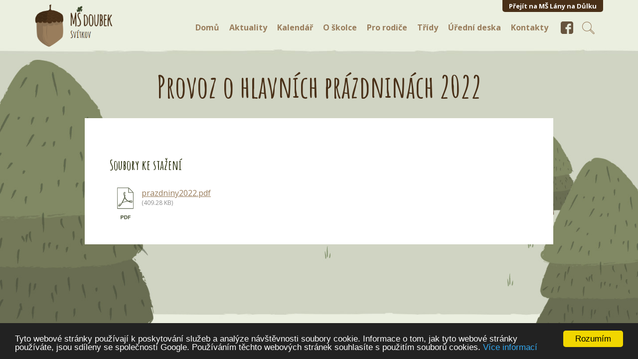

--- FILE ---
content_type: text/html; charset=utf-8
request_url: http://svitkov.msdoubek.cz/provoz-o-hlavnich-prazdninach-2022
body_size: 6865
content:
<!DOCTYPE html>
<html lang="cs">
	<head profile="http://www.w3.org/1999/xhtml/vocab">
		<meta http-equiv="Content-Type" content="text/html; charset=utf-8" />
<link rel="shortcut icon" href="http://svitkov.msdoubek.cz/sites/default/files/favicon_1.png" type="image/png" />
		<meta http-equiv="X-UA-Compatible" content="IE=edge">
		<meta name="viewport" content="width=device-width, initial-scale=1">
		<title>Provoz o hlavních prázdninách 2022 | MŠ Svítkov</title>
		<link href="https://fonts.googleapis.com/css?family=Amatic+SC:400,700|Open+Sans:400,700&amp;subset=latin-ext" rel="stylesheet"> 
		<link type="text/css" rel="stylesheet" href="http://svitkov.msdoubek.cz/sites/default/files/css/css_xE-rWrJf-fncB6ztZfd2huxqgxu4WO-qwma6Xer30m4.css" media="all" />
<link type="text/css" rel="stylesheet" href="http://svitkov.msdoubek.cz/sites/default/files/css/css_DBTJHlClDYCla7ZkavWvdyoA5FZvO-9pa0Q88nuwvoE.css" media="screen" />
<link type="text/css" rel="stylesheet" href="http://svitkov.msdoubek.cz/sites/default/files/css/css_otdJJIE5rDHj-jSnZVSGI94mtuBQgR7uPMxlViBgOf4.css" media="all" />
<link type="text/css" rel="stylesheet" href="http://svitkov.msdoubek.cz/sites/default/files/css/css_SwgzyOJupEckuRIG7og11C_cdVAYnbiO9DnV4-eTBZA.css" media="all" />
<style type="text/css" media="all">
<!--/*--><![CDATA[/*><!--*/
#highlighted{background-image:url('/profiles/nautilus/themes/nautilus/img/backgrounds/spring-field.jpg');}nav.navbar-fixed-top{position:fixed;}

/*]]>*/-->
</style>
<link type="text/css" rel="stylesheet" href="http://svitkov.msdoubek.cz/sites/default/files/css/css_M7OyhF75YiiSUEiYCiqtxOarYxNC83oO1SbOJA7qxUE.css" media="all" />
	</head>
	<body class="html not-front not-logged-in no-sidebars page-node page-node- page-node-1420 node-type-uredni-deska domain-svitkov i18n-cs role-1" >
		<div id="fb-root"></div>
		<script>(function(d, s, id) {
		  var js, fjs = d.getElementsByTagName(s)[0];
		  if (d.getElementById(id)) return;
		  js = d.createElement(s); js.id = id;
		  js.src = "//connect.facebook.net/cs_CZ/sdk.js#xfbml=1&version=v2.8";
		  fjs.parentNode.insertBefore(js, fjs);
		}(document, 'script', 'facebook-jssdk'));</script>
				<script type="text/javascript"
        src="https://maps.googleapis.com/maps/api/js?key=AIzaSyBNvDfcOUWcydvMUs2qTZgANMZwBTIh55k&amp;sensor=false">
</script>
<div class="wrapper">
	
			<div id="vyhledavani">
			<div class="container">
				<div class="vyhledavani-in">
					      <div id="block-search-form" class="navbar-right block block-search">

			
	<div class="content">
		<form class="form-inline navbar-form" action="/provoz-o-hlavnich-prazdninach-2022" method="post" id="search-block-form" accept-charset="UTF-8"><div><div class="container-inline">
      <p class="element-invisible">Vyhledávání</p>
    <div class="form-item form-type-textfield form-item-search-block-form">
  <label class="element-invisible" for="edit-search-block-form--2">Hledat </label>
 <input title="Zadejte hledaný termín." type="text" id="edit-search-block-form--2" name="search_block_form" value="" size="15" maxlength="128" class="form-text form-control" />
</div>
<div class="form-actions form-wrapper" id="edit-actions"><input type="submit" id="edit-submit" name="op" value="Hledat" class="btn btn-primary form-submit" /></div><input type="hidden" name="form_build_id" value="form-3OpqRHp2ztvIVx6mDYSS2WG_ARBF576PH16s2Yav5Fw" />
<input type="hidden" name="form_id" value="search_block_form" />
</div>
</div></form>	</div>
</div>
  				</div>
			</div>
			<div class="close-search"></div>
		</div>
	
	<div id="primary">
		<nav class="navbar navbar-default" role="navigation">
			<div class="container">
				      <div id="block-block-2" class="block block-block">

    
  <div class="content">
    <p>
	<a href="http://lany.msdoubek.cz">Přejít na MŠ Lány na Důlku</a></p>
  </div>
</div>
  								<div id="logo"><a href="/">												<img src="/profiles/nautilus/themes/nautilus/img/logo-svitkov.png" alt="MŠ Svítkov" />										</a></div>

				<div id="search-button"><a class="search-icon" href="#">Hledej</a></div>
				
				<div id="facebook-button"><a class="facebook-icon" href="https://www.facebook.com/msdoubek/">Facebook</a></div>
				
				<div class="navbar-header">
					<button type="button" class="navbar-toggle collapsed" data-toggle="collapse" data-target="#primary-collapse">
						<span class="sr-only">Toggle navigation</span>
						<span class="icon-bar"></span>
						<span class="icon-bar"></span>
						<span class="icon-bar"></span>
					</button>
				</div>

				<div class="collapse navbar-collapse" id="primary-collapse">
					      <div id="block-system-main-menu" class="block block-system block-menu">

    
  <div class="content">
    <ul class="nav navbar-nav"><li class="first  mlid-409"><a href="/">Domů</a></li>
<li class=" mlid-709"><a href="/aktuality" title="">Aktuality</a></li>
<li class=" mlid-621"><a href="/kalendar" title="">Kalendář</a></li>
<li class="expanded mlid-622 dropdown"><a href="/skolka" id="622" role="button" class="dropdown-toggle" data-hover="dropdown">O školce</a><ul class="dropdown-menu" role="menu" aria-labelledby="622"><li class="dropdown-submenu"><a href="/charakteristika-koncepce-ms" id="708" role="button" class="dropdown-toggle" data-hover="dropdown">Charakteristika  MŠ</a><ul class="dropdown-menu" role="menu" aria-labelledby="708"><li class="first  mlid-820"><a href="/hlavni-pracoviste-miloslava-spinky">Hlavní pracoviště Miloslava Špinky</a></li>
<li class=" mlid-821"><a href="/odloucene-pracoviste-lany-na-dulku-35">Odloučené pracoviště Lány na Důlku 35</a></li>
<li class="last  mlid-822"><a href="/odloucene-pracoviste-k-dubine-693">Odloučené pracoviště K Dubině 693</a></li>
</ul></li>
<li class=" mlid-716"><a href="/provoz-ms">Provoz MŠ</a></li>
<li class=" mlid-633"><a href="/zamestnanci-skolky">Zaměstnanci školky</a></li>
<li class=" mlid-634"><a href="/dokumenty-ke-stazeni">Dokumenty ke stažení</a></li>
<li class=" mlid-637"><a href="/projekty">Projekty</a></li>
<li class=" mlid-706"><a href="/skolni-vzdelavaci-program">Školní vzdělávací program</a></li>
<li class=" mlid-823"><a href="/strategie-skoly">Strategie školy</a></li>
<li class="last  mlid-828"><a href="/sponzorovani-nasi-skolky">Sponzorování naší školky</a></li>
</ul></li>
<li class="expanded mlid-638 dropdown"><a href="/pro-rodice" id="638" role="button" class="dropdown-toggle" data-hover="dropdown">Pro rodiče</a><ul class="dropdown-menu" role="menu" aria-labelledby="638"><li class="first  mlid-643"><a href="/konzultacni-hodiny">Konzultační hodiny</a></li>
<li class="dropdown-submenu"><a href="/skolni-jidelna-0" id="803" role="button" class="dropdown-toggle" data-hover="dropdown">Školní jídelna</a><ul class="dropdown-menu" role="menu" aria-labelledby="803"><li class="first  mlid-805"><a href="/charakteristika-skolni-jidelny">Charakteristika školní jídelny</a></li>
<li class="dropdown-submenu"><a href="/jidelni-listek" id="806" role="button" class="dropdown-toggle" data-hover="dropdown">Jídelní lístek</a><ul class="dropdown-menu" role="menu" aria-labelledby="806"><li class="first last  mlid-842"><a href="/11-15112024">11.-15.11.2024</a></li>
</ul></li>
<li class="last  mlid-818"><a href="/vnitrni-rad-skolni-jidelny">Vnitřní řád školní jídelny a školní jídelny-výdejny</a></li>
</ul></li>
<li class="dropdown-submenu"><a href="/prijimani-deti-do-ms" id="807" role="button" class="dropdown-toggle" data-hover="dropdown">Přijímání dětí do MŠ</a><ul class="dropdown-menu" role="menu" aria-labelledby="807"><li class="first  mlid-644"><a href="/jak-prihlasit-dite-do-skolky">Zápis do MŠ pro školní rok 2025/2026</a></li>
<li class=" mlid-798"><a href="/prijimani-deti-do-ms-prazdniny-2019">Přijímání dětí do MŠ - prázdniny 2025</a></li>
<li class="last  mlid-819"><a href="/dny-otevrenych-dveri-0">Dny otevřených dveří</a></li>
</ul></li>
<li class=" mlid-840"><a href="/platby-pro-skolni-rok-2024-2025">Platby pro školní rok 2024-2025</a></li>
<li class="last  mlid-843"><a href="/platby-pro-skolni-rok-2025-2026">Platby pro školní rok 2025-2026</a></li>
</ul></li>
<li class="expanded mlid-718 dropdown"><a href="/tridy" id="718" role="button" class="dropdown-toggle" data-hover="dropdown">Třídy</a><ul class="dropdown-menu" role="menu" aria-labelledby="718"><li class="first  mlid-788"><a href="/kralovstvi-jezecku">Království Ježečků</a></li>
<li class=" mlid-799"><a href="/kralovstvi-mravenecku">Království Mravenečků</a></li>
<li class=" mlid-789"><a href="/kralovstvi-sovicek">Království Soviček</a></li>
<li class=" mlid-801"><a href="/kralovstvi-zabicek">Království Žabiček</a></li>
<li class="dropdown-submenu"><a href="/kralovstvi-medvidku" id="802" role="button" class="dropdown-toggle" data-hover="dropdown">Království Medvídků</a><ul class="dropdown-menu" role="menu" aria-labelledby="802"><li class="first  mlid-835"><a href="/dyne-kukurice-repa-brambory-jsou-plody-o-kterych-jsme-si-cely-tyden-povidali-deti-si-zahraly">Dýně, kukuřice, řepa a brambory, to jsou plody, o kterých jsme si celý týden povídali. Děti si zahrály pohádku O veliké řepě, naučily se říkanku, upekly hranolky a také si užily dopoledne s chlupatou kamarádkou Maggie.</a></li>
<li class=" mlid-834"><a href="/deti-si-ve-skolce-nejen-hraly-ale-take-pilne-pracovaly-cvicily-malovaly-naucily-se-rikanku-tvorily">Děti si ve školce nejen hrály, ale také pilně pracovaly - cvičily, malovaly, naučily se říkanku a tvořily muchomůrku z keramické hlíny.</a></li>
<li class=" mlid-833"><a href="/medvidci-se-naucili-tridit-zeleninu-ovoce-dozvedeli-se-co-roste-na-zahrade-na-poli-upekli-si">Medvídci se naučili třídit zeleninu a ovoce, dozvěděli se, co roste na zahradě a na poli a upekli si jablečný závin.</a></li>
<li class="last  mlid-832"><a href="/prvni-tyden-u-medvidku-byl-prima">První týden u Medvídků byl prima</a></li>
</ul></li>
<li class="last  mlid-812"><a href="/kralovstvi-veverek">Království Veverek</a></li>
</ul></li>
<li class=" mlid-628"><a href="/uredni-deska">Úřední deska</a></li>
<li class="last  mlid-630"><a href="/kontakty">Kontakty</a></li>
</ul>  </div>
</div>
<div id="block-block-2--2" class="block block-block">

    
  <div class="content">
    <p>
	<a href="http://lany.msdoubek.cz">Přejít na MŠ Lány na Důlku</a></p>
  </div>
</div>
<div id="block-block-3" class="block block-block">

    
  <div class="content">
    <p>
	<a href="http://svitkov.msdoubek.cz/">Přejít na MŠ Svítkov</a></p>
  </div>
</div>
  				</div>
			</div>
		</nav>
	</div>
	
	<div id="top-image"></div>
	
	
	<div id="container-main" class="container main">
		
					<h1>Provoz o hlavních prázdninách 2022</h1>
		
		<div id="content">

			<div id="inner-content">

				
									<div class="tabs"></div>
				
				      <div id="block-system-main" class="block block-system">

    
  <div class="content">
    
<div id="node-1420" class="node node-uredni-deska node-promoted clearfix" about="/provoz-o-hlavnich-prazdninach-2022" typeof="sioc:Item foaf:Document">

	
	
	<div class="content clearfix">
		<div class="field field-name-field-uredni-deska-datum-files field-type-file field-label-above"><div class="field-label"><h2>Soubory ke stažení</h2></div><div class="file-list"><div class="file-item even"><span class="file"><span class="file-icon file-icon-pdf" alt="" title="application/pdf" src="/modules/file/icons/application-pdf.png"></span> <span class="title"><a href="http://svitkov.msdoubek.cz/sites/default/files/obsah/uredni-deska/provoz-o-hlavnich-prazdninach-2022/soubory/prazdniny2022.pdf" type="application/pdf; length=419107">prazdniny2022.pdf</a></span><span class="size">(409.28 KB)</span></span></div></div></div>	</div>

	
</div>
  </div>
</div>
  
			</div>
					
		</div>

	</div>
	
		
		
		
		
		
		
		
		
		
		
		
		
		
	
</div>

	<div id="footer">
		<div class="container">
			      <div id="block-block-1" class="block block-block">

    
  <div class="content">
    <p>
	Copyright © 2017 Mateřská škola Doubek Pardubice - Svítkov a Lány na Důlku</p>
  </div>
</div>
<div id="block-nautilus-voatt-voatt-footer" class="block block-nautilus-voatt">

    
  <div class="content">
    <a href="/podminky-uziti">Podmínky užití</a><span>|</span><a href="http://voatt.cz"><span id="voatt-icn"></span></a>  </div>
</div>
  		</div>
	</div>
				<script type="text/javascript">
<!--//--><![CDATA[//><!--
window.google_analytics_uacct = "UA-89166168-1";
//--><!]]>
</script>
<script type="text/javascript" src="http://svitkov.msdoubek.cz/sites/all/modules/nautilus_contrib/jquery_update/replace/jquery/1.10/jquery.min.js?v=1.10.2"></script>
<script type="text/javascript" src="http://svitkov.msdoubek.cz/misc/jquery.once.js?v=1.2"></script>
<script type="text/javascript" src="http://svitkov.msdoubek.cz/misc/drupal.js?qijlgw"></script>
<script type="text/javascript" src="http://svitkov.msdoubek.cz/sites/all/libraries/FooTable/js/footable.js?v=0.1"></script>
<script type="text/javascript" src="http://svitkov.msdoubek.cz/sites/all/modules/nautilus_features/voatt_misc/js/voatt_misc.js?qijlgw"></script>
<script type="text/javascript" src="http://svitkov.msdoubek.cz/sites/default/files/languages/cs_yHbdAnOTC-T-O8aDRals8nvJSjcry50aVxP2vHZtgHs.js?qijlgw"></script>
<script type="text/javascript">
<!--//--><![CDATA[//><!--
window.cookieconsent_options = {"message":"Tyto webové stránky používají k poskytování služeb a analýze návštěvnosti soubory cookie. Informace o tom, jak tyto webové stránky používáte, jsou sdíleny se společností Google. Používáním těchto webových stránek souhlasíte s použitím souborů cookies.","dismiss":"Rozumím","learnMore":"Více informací","link":"https://www.google.com/policies/technologies/cookies/","theme":"dark-bottom"};
//--><!]]>
</script>
<script type="text/javascript" src="http://cdnjs.cloudflare.com/ajax/libs/cookieconsent2/1.0.9/cookieconsent.min.js"></script>
<script type="text/javascript" src="http://svitkov.msdoubek.cz/sites/all/modules/nautilus_features/nautilus_imagelightbox/js/imagelightbox.min.js?qijlgw"></script>
<script type="text/javascript" src="http://svitkov.msdoubek.cz/sites/all/modules/nautilus_features/nautilus_imagelightbox/js/nautilus-imagelightbox.js?qijlgw"></script>
<script type="text/javascript" src="http://svitkov.msdoubek.cz/sites/all/modules/nautilus_features/nautilus_theme/js/nautilus_theme.js?qijlgw"></script>
<script type="text/javascript" src="http://svitkov.msdoubek.cz/profiles/nautilus/modules/nautilus_core/js/jquery.migrate.js?qijlgw"></script>
<script type="text/javascript" src="http://svitkov.msdoubek.cz/profiles/nautilus/modules/nautilus_core/nautilus_core.js?qijlgw"></script>
<script type="text/javascript" src="http://svitkov.msdoubek.cz/profiles/nautilus/modules/nautilus_ui/js/bootstrap-tooltip.min.js?qijlgw"></script>
<script type="text/javascript" src="http://svitkov.msdoubek.cz/profiles/nautilus/modules/nautilus_ui/nautilus_ui.js?qijlgw"></script>
<script type="text/javascript" src="http://svitkov.msdoubek.cz/sites/all/modules/nautilus_features/nautilus_devel_warning/js/devel_server_warning.js?qijlgw"></script>
<script type="text/javascript" src="http://svitkov.msdoubek.cz/sites/all/modules/nautilus_contrib/google_analytics/googleanalytics.js?qijlgw"></script>
<script type="text/javascript">
<!--//--><![CDATA[//><!--
(function(i,s,o,g,r,a,m){i["GoogleAnalyticsObject"]=r;i[r]=i[r]||function(){(i[r].q=i[r].q||[]).push(arguments)},i[r].l=1*new Date();a=s.createElement(o),m=s.getElementsByTagName(o)[0];a.async=1;a.src=g;m.parentNode.insertBefore(a,m)})(window,document,"script","//www.google-analytics.com/analytics.js","ga");ga("create", "UA-89166168-1", {"cookieDomain":"auto"});ga("require", "displayfeatures");ga("set", "anonymizeIp", true);ga("send", "pageview");
//--><!]]>
</script>
<script type="text/javascript" src="http://svitkov.msdoubek.cz/profiles/nautilus/themes/nautilus/js/bootstrap.min.js?qijlgw"></script>
<script type="text/javascript" src="http://svitkov.msdoubek.cz/profiles/nautilus/themes/nautilus/js/bootstrap-hover-dropdown.js?qijlgw"></script>
<script type="text/javascript" src="http://svitkov.msdoubek.cz/profiles/nautilus/themes/nautilus/js/jquery.cycle2.min.js?qijlgw"></script>
<script type="text/javascript" src="http://svitkov.msdoubek.cz/profiles/nautilus/themes/nautilus/js/jquery.cycle2.swipe.min.js?qijlgw"></script>
<script type="text/javascript" src="http://svitkov.msdoubek.cz/profiles/nautilus/themes/nautilus/js/control.js?qijlgw"></script>
<script type="text/javascript">
<!--//--><![CDATA[//><!--
jQuery.extend(Drupal.settings, {"basePath":"\/","pathPrefix":"","ajaxPageState":{"theme":"nautilus","theme_token":"8PFdVXEmk4_IYdfK5YSwXdcT7KTRDXrvTeHGIMnbzQo","js":{"0":1,"sites\/all\/modules\/nautilus_contrib\/jquery_update\/replace\/jquery\/1.10\/jquery.min.js":1,"misc\/jquery.once.js":1,"misc\/drupal.js":1,"sites\/all\/libraries\/FooTable\/js\/footable.js":1,"sites\/all\/modules\/nautilus_features\/voatt_misc\/js\/voatt_misc.js":1,"public:\/\/languages\/cs_yHbdAnOTC-T-O8aDRals8nvJSjcry50aVxP2vHZtgHs.js":1,"1":1,"http:\/\/cdnjs.cloudflare.com\/ajax\/libs\/cookieconsent2\/1.0.9\/cookieconsent.min.js":1,"sites\/all\/modules\/nautilus_features\/nautilus_imagelightbox\/js\/imagelightbox.min.js":1,"sites\/all\/modules\/nautilus_features\/nautilus_imagelightbox\/js\/nautilus-imagelightbox.js":1,"sites\/all\/modules\/nautilus_features\/nautilus_theme\/js\/nautilus_theme.js":1,"profiles\/nautilus\/modules\/nautilus_core\/js\/jquery.migrate.js":1,"profiles\/nautilus\/modules\/nautilus_core\/nautilus_core.js":1,"profiles\/nautilus\/modules\/nautilus_ui\/js\/bootstrap-tooltip.min.js":1,"profiles\/nautilus\/modules\/nautilus_ui\/nautilus_ui.js":1,"sites\/all\/modules\/nautilus_features\/nautilus_devel_warning\/js\/devel_server_warning.js":1,"sites\/all\/modules\/nautilus_contrib\/google_analytics\/googleanalytics.js":1,"2":1,"profiles\/nautilus\/themes\/nautilus\/js\/bootstrap.min.js":1,"profiles\/nautilus\/themes\/nautilus\/js\/bootstrap-hover-dropdown.js":1,"profiles\/nautilus\/themes\/nautilus\/js\/jquery.cycle2.min.js":1,"profiles\/nautilus\/themes\/nautilus\/js\/jquery.cycle2.swipe.min.js":1,"profiles\/nautilus\/themes\/nautilus\/js\/control.js":1},"css":{"modules\/system\/system.base.css":1,"modules\/system\/system.menus.css":1,"modules\/system\/system.messages.css":1,"modules\/system\/system.theme.css":1,"sites\/all\/libraries\/FooTable\/css\/footable.core.min.css":1,"sites\/all\/modules\/nautilus_contrib\/calendar\/css\/calendar_multiday.css":1,"sites\/all\/modules\/nautilus_contrib\/date\/date_api\/date.css":1,"sites\/all\/modules\/nautilus_contrib\/date\/date_popup\/themes\/datepicker.1.7.css":1,"sites\/all\/modules\/nautilus_contrib\/domain\/domain_nav\/domain_nav.css":1,"modules\/field\/theme\/field.css":1,"modules\/node\/node.css":1,"modules\/search\/search.css":1,"modules\/user\/user.css":1,"sites\/all\/modules\/nautilus_contrib\/views\/css\/views.css":1,"sites\/all\/modules\/nautilus_features\/voatt_misc\/css\/voatt_misc.css":1,"sites\/all\/modules\/nautilus_contrib\/ckeditor\/css\/ckeditor.css":1,"sites\/all\/modules\/nautilus_contrib\/ctools\/css\/ctools.css":1,"sites\/all\/modules\/nautilus_contrib\/lightbox2\/css\/lightbox.css":1,"sites\/all\/modules\/nautilus_features\/nautilus_imagelightbox\/css\/imagelightbox.min.css":1,"profiles\/nautilus\/modules\/nautilus_sitemap\/nautilus_sitemap.css":1,"sites\/all\/modules\/nautilus_features\/nautilus_theme\/css\/nautilus_theme.css":1,"profiles\/nautilus\/modules\/nautilus_ui\/nautilus_ui.css":1,"profiles\/nautilus\/modules\/nautilus_ui\/css\/bootstrap-tooltip.min.css":1,"sites\/all\/modules\/nautilus_features\/nautilus_devel_warning\/css\/devel_server_warning.css":1,"0":1,"profiles\/nautilus\/themes\/nautilus\/css\/nautilus.css":1}},"lightbox2":{"rtl":"0","file_path":"\/(\\w\\w\/)public:\/","default_image":"\/sites\/all\/modules\/nautilus_contrib\/lightbox2\/images\/brokenimage.jpg","border_size":10,"font_color":"000","box_color":"fff","top_position":"","overlay_opacity":"0.8","overlay_color":"000","disable_close_click":true,"resize_sequence":0,"resize_speed":400,"fade_in_speed":400,"slide_down_speed":600,"use_alt_layout":false,"disable_resize":false,"disable_zoom":false,"force_show_nav":false,"show_caption":true,"loop_items":false,"node_link_text":"View Image Details","node_link_target":false,"image_count":"Obr\u00e1zek !current z !total","video_count":"Video !current of !total","page_count":"Page !current of !total","lite_press_x_close":"press \u003Ca href=\u0022#\u0022 onclick=\u0022hideLightbox(); return FALSE;\u0022\u003E\u003Ckbd\u003Ex\u003C\/kbd\u003E\u003C\/a\u003E to close","download_link_text":"","enable_login":false,"enable_contact":false,"keys_close":"c x 27","keys_previous":"p 37","keys_next":"n 39","keys_zoom":"z","keys_play_pause":"32","display_image_size":"original","image_node_sizes":"()","trigger_lightbox_classes":"","trigger_lightbox_group_classes":"","trigger_slideshow_classes":"","trigger_lightframe_classes":"","trigger_lightframe_group_classes":"","custom_class_handler":0,"custom_trigger_classes":"","disable_for_gallery_lists":true,"disable_for_acidfree_gallery_lists":true,"enable_acidfree_videos":true,"slideshow_interval":5000,"slideshow_automatic_start":true,"slideshow_automatic_exit":true,"show_play_pause":true,"pause_on_next_click":false,"pause_on_previous_click":true,"loop_slides":false,"iframe_width":600,"iframe_height":400,"iframe_border":1,"enable_video":false,"useragent":"Mozilla\/5.0 (Macintosh; Intel Mac OS X 10_15_7) AppleWebKit\/537.36 (KHTML, like Gecko) Chrome\/131.0.0.0 Safari\/537.36; ClaudeBot\/1.0; +claudebot@anthropic.com)"},"nautilus_core":{"language":"cs"},"googleanalytics":{"trackOutbound":1,"trackMailto":1,"trackDownload":1,"trackDownloadExtensions":"7z|aac|arc|arj|asf|asx|avi|bin|csv|doc(x|m)?|dot(x|m)?|exe|flv|gif|gz|gzip|hqx|jar|jpe?g|js|mp(2|3|4|e?g)|mov(ie)?|msi|msp|pdf|phps|png|ppt(x|m)?|pot(x|m)?|pps(x|m)?|ppam|sld(x|m)?|thmx|qtm?|ra(m|r)?|sea|sit|tar|tgz|torrent|txt|wav|wma|wmv|wpd|xls(x|m|b)?|xlt(x|m)|xlam|xml|z|zip"},"urlIsAjaxTrusted":{"\/provoz-o-hlavnich-prazdninach-2022":true}});
//--><!]]>
</script>
	</body>
</html>


--- FILE ---
content_type: text/css
request_url: http://svitkov.msdoubek.cz/sites/default/files/css/css_SwgzyOJupEckuRIG7og11C_cdVAYnbiO9DnV4-eTBZA.css
body_size: 7126
content:
.ctools-locked{color:red;border:1px solid red;padding:1em;}.ctools-owns-lock{background:#FFFFDD none repeat scroll 0 0;border:1px solid #F0C020;padding:1em;}a.ctools-ajaxing,input.ctools-ajaxing,button.ctools-ajaxing,select.ctools-ajaxing{padding-right:18px !important;background:url(/sites/all/modules/nautilus_contrib/ctools/images/status-active.gif) right center no-repeat;}div.ctools-ajaxing{float:left;width:18px;background:url(/sites/all/modules/nautilus_contrib/ctools/images/status-active.gif) center center no-repeat;}
#lightbox{position:absolute;top:40px;left:0;width:100%;z-index:100;text-align:center;line-height:0;}#lightbox a img{border:none;}#outerImageContainer{position:relative;background-color:#fff;width:250px;height:250px;margin:0 auto;min-width:240px;overflow:hidden;}#imageContainer,#frameContainer,#modalContainer{padding:10px;}#modalContainer{line-height:1em;overflow:auto;}#loading{height:25%;width:100%;text-align:center;line-height:0;position:absolute;top:40%;left:45%;}#hoverNav{position:absolute;top:0;left:0;height:100%;width:100%;z-index:10;}#imageContainer>#hoverNav{left:0;}#frameHoverNav{z-index:10;margin-left:auto;margin-right:auto;width:20%;position:absolute;bottom:0px;height:45px;}#imageData>#frameHoverNav{left:0;}#hoverNav a,#frameHoverNav a{outline:none;}#prevLink,#nextLink{width:49%;height:100%;background:transparent url(/sites/all/modules/nautilus_contrib/lightbox2/images/blank.gif) no-repeat;display:block;}#prevLink,#framePrevLink{left:0;float:left;}#nextLink,#frameNextLink{right:0;float:right;}#prevLink:hover,#prevLink:visited:hover,#prevLink.force_show_nav,#framePrevLink{background:url(/sites/all/modules/nautilus_contrib/lightbox2/images/prev.gif) left 15% no-repeat;}#nextLink:hover,#nextLink:visited:hover,#nextLink.force_show_nav,#frameNextLink{background:url(/sites/all/modules/nautilus_contrib/lightbox2/images/next.gif) right 15% no-repeat;}#prevLink:hover.force_show_nav,#prevLink:visited:hover.force_show_nav,#framePrevLink:hover,#framePrevLink:visited:hover{background:url(/sites/all/modules/nautilus_contrib/lightbox2/images/prev_hover.gif) left 15% no-repeat;}#nextLink:hover.force_show_nav,#nextLink:visited:hover.force_show_nav,#frameNextLink:hover,#frameNextLink:visited:hover{background:url(/sites/all/modules/nautilus_contrib/lightbox2/images/next_hover.gif) right 15% no-repeat;}#framePrevLink,#frameNextLink{width:45px;height:45px;display:block;position:absolute;bottom:0px;}#imageDataContainer{font:10px Verdana,Helvetica,sans-serif;background-color:#fff;margin:0 auto;line-height:1.4em;min-width:240px;}#imageData{padding:0 10px;}#imageData #imageDetails{width:70%;float:left;text-align:left;}#imageData #caption{font-weight:bold;}#imageData #numberDisplay{display:block;clear:left;padding-bottom:1.0em;}#imageData #lightbox2-node-link-text{display:block;padding-bottom:1.0em;}#imageData #bottomNav{height:66px;}.lightbox2-alt-layout #imageData #bottomNav,.lightbox2-alt-layout-data #bottomNav{margin-bottom:60px;}#lightbox2-overlay{position:absolute;top:0;left:0;z-index:90;width:100%;height:500px;background-color:#000;}#overlay_default{opacity:0.6;}#overlay_macff2{background:transparent url(/sites/all/modules/nautilus_contrib/lightbox2/images/overlay.png) repeat;}.clearfix:after{content:".";display:block;height:0;clear:both;visibility:hidden;}* html>body .clearfix{display:inline;width:100%;}* html .clearfix{height:1%;}#bottomNavClose{display:block;background:url(/sites/all/modules/nautilus_contrib/lightbox2/images/close.gif) left no-repeat;margin-top:33px;float:right;padding-top:0.7em;height:26px;width:26px;}#bottomNavClose:hover{background-position:right;}#loadingLink{display:block;background:url(/sites/all/modules/nautilus_contrib/lightbox2/images/loading.gif) no-repeat;width:32px;height:32px;}#bottomNavZoom{display:none;background:url(/sites/all/modules/nautilus_contrib/lightbox2/images/expand.gif) no-repeat;width:34px;height:34px;position:relative;left:30px;float:right;}#bottomNavZoomOut{display:none;background:url(/sites/all/modules/nautilus_contrib/lightbox2/images/contract.gif) no-repeat;width:34px;height:34px;position:relative;left:30px;float:right;}#lightshowPlay{margin-top:42px;float:right;margin-right:5px;margin-bottom:1px;height:20px;width:20px;background:url(/sites/all/modules/nautilus_contrib/lightbox2/images/play.png) no-repeat;}#lightshowPause{margin-top:42px;float:right;margin-right:5px;margin-bottom:1px;height:20px;width:20px;background:url(/sites/all/modules/nautilus_contrib/lightbox2/images/pause.png) no-repeat;}.lightbox2-alt-layout-data #bottomNavClose,.lightbox2-alt-layout #bottomNavClose{margin-top:93px;}.lightbox2-alt-layout-data #bottomNavZoom,.lightbox2-alt-layout-data #bottomNavZoomOut,.lightbox2-alt-layout #bottomNavZoom,.lightbox2-alt-layout #bottomNavZoomOut{margin-top:93px;}.lightbox2-alt-layout-data #lightshowPlay,.lightbox2-alt-layout-data #lightshowPause,.lightbox2-alt-layout #lightshowPlay,.lightbox2-alt-layout #lightshowPause{margin-top:102px;}.lightbox_hide_image{display:none;}#lightboxImage{-ms-interpolation-mode:bicubic;}
#imagelightbox{cursor:pointer;position:fixed;z-index:10000;-ms-touch-action:none;touch-action:none;-webkit-box-shadow:0 0 3.125em rgba(0,0,0,.75);box-shadow:0 0 3.125em rgba(0,0,0,.75)}#imagelightbox-loading,#imagelightbox-loading div{border-radius:9999px}#imagelightbox-loading{background-color:grey;background-color:rgba(0,0,0,.5);position:fixed;z-index:10003;top:50%;left:50%;padding:.65em;margin:-1.3em 0 0 -1.3em;-webkit-box-shadow:0 0 2.5em rgba(0,0,0,.75);box-shadow:0 0 2.5em rgba(0,0,0,.75)}#imagelightbox-loading div{width:1.3em;height:1.3em;background-color:#fff;-webkit-animation:imagelightbox-loading .5s ease infinite;animation:imagelightbox-loading .5s ease infinite}@-webkit-keyframes imagelightbox-loading{from,to{opacity:.5;-webkit-transform:scale(.75);transform:scale(.75)}50%{opacity:1;-webkit-transform:scale(1);transform:scale(1)}}@keyframes imagelightbox-loading{from,to{opacity:.5;-webkit-transform:scale(.75);transform:scale(.75)}50%{opacity:1;-webkit-transform:scale(1);transform:scale(1)}}#imagelightbox-overlay{background-color:#fff;background-color:rgba(255,255,255,.9);position:fixed;z-index:9998;top:0;right:0;bottom:0;left:0}#imagelightbox-close{width:2.5em;height:2.5em;background-color:#666;position:fixed;z-index:10002;top:2.5em;right:2.5em;border-radius:50%;-webkit-transition:color .3s ease;transition:color .3s ease}#imagelightbox-close:hover{background-color:#111}#imagelightbox-close:after,#imagelightbox-close:before{width:2px;background-color:#fff;content:'';position:absolute;top:20%;bottom:20%;left:50%;margin-left:-1px}#imagelightbox-close:before{-webkit-transform:rotate(45deg);-ms-transform:rotate(45deg);transform:rotate(45deg)}#imagelightbox-close:after{-webkit-transform:rotate(-45deg);-ms-transform:rotate(-45deg);transform:rotate(-45deg)}#imagelightbox-caption{text-align:center;color:#fff;background-color:#666;position:fixed;z-index:10001;left:0;right:0;bottom:0;padding:.625em}#imagelightbox-nav{background-color:#444;background-color:rgba(0,0,0,.5);position:fixed;z-index:10001;left:50%;bottom:3.75em;padding:.313em;-webkit-transform:translateX(-50%);-ms-transform:translateX(-50%);transform:translateX(-50%);border-radius:20px}#imagelightbox-nav a{width:1em;height:1em;border:1px solid #fff;display:inline-block;margin:0 .313em;border-radius:50%}#imagelightbox-nav .active{background-color:#fff}.imagelightbox-arrow{width:3.75em;height:7.5em;background-color:#444;background-color:rgba(0,0,0,.5);vertical-align:middle;display:none;position:fixed;z-index:10001;top:50%;margin-top:-3.75em}.imagelightbox-arrow:focus,.imagelightbox-arrow:hover{background-color:#666;background-color:rgba(0,0,0,.75)}.imagelightbox-arrow:active{background-color:#111}.imagelightbox-arrow-left{left:2.5em}.imagelightbox-arrow-right{right:2.5em}.imagelightbox-arrow:before{width:0;height:0;border:1em solid transparent;content:'';display:inline-block;margin-bottom:-.125em}.imagelightbox-arrow-left:before{border-left:none;border-right-color:#fff;margin-left:-.313em}.imagelightbox-arrow-right:before{border-right:none;border-left-color:#fff;margin-right:-.313em}#imagelightbox-caption,#imagelightbox-close,#imagelightbox-loading,#imagelightbox-nav,#imagelightbox-overlay,.imagelightbox-arrow{-webkit-animation:fade-in .25s linear;animation:fade-in .25s linear}@-webkit-keyframes fade-in{from{opacity:0}to{opacity:1}}@keyframes fade-in{from{opacity:0}to{opacity:1}}@media only screen and (max-width:41.250em){#container{width:100%}#imagelightbox-close{top:1.25em;right:1.25em}#imagelightbox-nav{bottom:1.25em}.imagelightbox-arrow{width:2.5em;height:3.75em;margin-top:-2.75em}.imagelightbox-arrow-left{left:1.25em}.imagelightbox-arrow-right{right:1.25em}}@media only screen and (max-width:20em){.imagelightbox-arrow-left{left:0}.imagelightbox-arrow-right{right:0}}
.sitemap .link{display:block;}.sitemap-menus{width:50%;display:inline-block;vertical-align:top;}.sitemap-content-types{width:50%;display:inline-block;vertical-align:top;}
#nautilus-ui-render-content-form .waves-button,#nautilus-ui-render-content-form .waves-button:hover,#nautilus-ui-render-content-form .waves-button:visited,#nautilus-ui-render-content-form .waves-button-input,#menu-editor-overview-form .waves-button,#menu-editor-overview-form .waves-button:hover,#menu-editor-overview-form .waves-button:visited,#menu-editor-overview-form .waves-button-input
#menu-overview-form .waves-button,#menu-overview-form .waves-button:hover,#menu-overview-form .waves-button:visited,#comment-admin-overview .waves-button-input,#comment-admin-overview .waves-button,#comment-admin-overview .waves-button:hover,#comment-admin-overview .waves-button:visited,#comment-admin-overview .waves-button-input{white-space:normal;}#overlay fieldset.collapsed{height:0;padding-bottom:4px;}#overlay fieldset.collapsed legend{margin:0;margin-left:0;}.adminimal-theme #edit-plugin-inline{width:auto !important;}#nautilus-ui-render-content-form table th:last-child{width:145px;}#nautilus-ui-render-content-form .content-add-new-bulk-button,#nautilus-ui-render-content-form .content-add-new-button{position:inherit;margin-bottom:15px;margin-left:15px;display:block;}.adminimal-theme .text-format-wrapper .ckeditor_links,.adminimal-theme .text-format-wrapper .filter-wrapper{display:none !important;}.adminimal-theme .field-type-node-reference .form-item{padding-right:0px;}#menu-overview-form table td{padding:3px 10px;}.adminimal-theme .menu-overview-title-edit-trigger{color:#888;}#menu-overview-form table th:last-child{width:100px;display:block;}.adminimal-theme #menu-editor-overview-form table .path-edit input{width:180px;}.adminimal-theme .tabledrag-toggle-weight-wrapper{display:none;}.adminimal-theme .ctools-link{background:url('/profiles/nautilus/themes/adminimal_theme/css/images/select-arrow.svg') no-repeat center top #fff;}.form-item-langselect label,.form-item-langselect select{display:inline-block;margin-left:15px;}.adminimal-theme .sticky-header{top:30px !important;z-index:9999 !important;}.adminimal-theme .field-widget-image-image fieldset,.adminimal-theme .field-widget-file-generic fieldset{margin:0px;padding:15px;}.adminimal-theme .menu-link-form,.adminimal-theme .node-form-options{margin-right:30px;}.adminimal-theme #edit-plugin-inline{width:26% !important;}#overlay{padding-bottom:30px;}.adminimal-theme fieldset .field-type-node-reference .form-submit{margin-right:15px;}#nautilus-ui-render-content-form .content-add-new-button{background:#2196f3;color:#FFFFFF;}#nautilus-ui-render-content-form .content-add-new-button:hover{background:#29B6F6;text-decoration:none;box-shadow:0 1px 5px rgba(0,0,0,0.45);}.filter .form-item input,.filter .form-item select{width:90%;}.content-add-new-bulk-button{color:#fff !important;}.redirect-list .links a{border-top:0px !important;}.page-node-revisions .revision-log{display:none;}.tabledrag-processed .draggable .form-item .form-autocomplete{width:100%;box-sizing:border-box;}#node-delete-confirm #edit-cancel,#node-revision-delete-confirm #edit-cancel,#menu-item-delete-form #edit-cancel,#comment-multiple-delete-confirm #edit-cancel{display:inline-block;cursor:pointer;padding:6px 18px;border:none;color:#fff;text-align:center;font-size:1.077em;font-family:Roboto,sans-serif;font-weight:500;text-transform:uppercase;border-radius:0.2rem;transition:all,0.3s;line-height:24px;}a.cke_dialog_tab{height:12px !important;}a.cke_dialog_close_button{width:20px !important;height:8px !important;}a.cke_dialog_ui_button{margin-top:24px !important;}a.cke_dialog_ui_button_ok{color:#fff !important;margin-top:0px !important;}a.cke_dialog_ui_button_cancel{background-color:#bbb !important;color:#fff !important;margin-top:0px !important;}.adminimal-theme div.messages{background-image:none !important;background-repeat:no-repeat;background-position:10px center;border-radius:4px 4px 4px 4px;padding:15px;margin:0 0 15px 0;}.adminimal-theme div.messages p{margin-bottom:0px;}.adminimal-theme div.messages ul{margin:0;}.adminimal-theme div.messages li{background-position:left 8px;background-repeat:no-repeat;list-style:none outside none;padding-left:15px;}.adminimal-theme div.messages.error{background-color:#F2DEDE;border:1px solid #EED3D7;color:#B94A48;}.adminimal-theme div.messages.error li{background-image:url("/profiles/nautilus/themes/nautilus/img/li-error.png") !important;}.adminimal-theme div.messages.status{background-color:#DFF0D8;border:1px solid #D6E9C6;color:#468847;}.adminimal-theme div.messages.status li{background-image:url("/profiles/nautilus/themes/nautilus/img/li-ok.png") !important;}.adminimal-theme div.messages.warning{background-color:#fcf8e3;border:1px solid #faebcc;color:#8a6d3b;}.adminimal-theme div.messages.warning li{background-image:url("/profiles/nautilus/themes/nautilus/img/li-warning.png") !important;}.adminimal-theme .menu-operations .ctools-button-processed{border-radius:0px;}body.adminimal-skin-material table th{background-color:transparent !important;}body.adminimal-skin-material thead{background:#ddd;}#nautilus-bulk-content-admin-content-bulk-form .form-submit{margin-right:15px;}body.adminimal-skin-material input[name='delete']{background-color:#D32F2F;}body.adminimal-skin-material input[name='delete']:hover{background:#D32F2F;text-decoration:none;box-shadow:0 1px 5px rgba(0,0,0,0.45);}body.adminimal-skin-material table th.active a{color:#EC8608;}body.adminimal-skin-material .form-item-roles-change .description{display:none;}.node-form-options .form-item-status{position:relative;}.node-form-options .form-item-status .help-icon{position:absolute;top:0px;left:83px;}#field-oznameni-stranky-add-more-wrapper #field-oznameni-stranky-values{position:relative;}#field-oznameni-stranky-add-more-wrapper #field-oznameni-stranky-values .help-icon{position:absolute;top:13px;left:216px;}body.adminimal-skin-material .tab-title .title{color:#fff;padding:15px;background-color:#3498CF;}body.adminimal-skin-material .tab-title .title strong{font-size:18px;}body.adminimal-skin-material .group-page-devel{display:none;}body.adminimal-skin-material table.ui-datepicker-calendar tbody td a{padding:2px 2px;border-radius:0px;}div.vertical-tabs .vertical-tabs-panes fieldset fieldset{padding:42px 12px 12px 12px;border:none;}.nautilus-ui-date-field-wrapper{width:100% !important;display:block !important;}html.js fieldset.collapsed{height:auto;}#nautilus-ui-render-content-form table td:first-child{width:22px !important;}#field-svacina-ingredience-values thead tr th:first-child label{display:none;}#field-svacina-ingredience-values .form-wrapper{margin-bottom:0px;}#field-svacina-ingredience-values .field-name-field-svacina-ingredience-mnozst input{width:50px;}#field-svacina-ingredience-values .field-name-field-svacina-ingredience-nazev select{width:100%;}.form-item-metatags-cs-abstract-value,.form-item-metatags-cs-keywords-value,.form-item-metatags-und-abstract-value,.form-item-metatags-und-keywords-value,.form-item-metatags-de-abstract-value,.form-item-metatags-de-keywords-value,.form-item-metatags-en-abstract-value,.form-item-metatags-en-keywords-value,.form-item-metatags-ru-abstract-value,.form-item-metatags-ru-keywords-value{display:none;}body.adminimal-skin-material fieldset .fieldset-title{padding:0 !important;}a{outline:none !important;}.group-hide{display:none !important;}.field-multiple-table thead th label{font-size:17px;line-height:15px;margin-bottom:0px;}body.adminimal-skin-material fieldset.collapsible > legend{font-size:17px;line-height:17px;top:13px;}body.adminimal-skin-material fieldset.collapsible > legend span{background-position:5px 6px !important;}.field-widget-imagefield-crop-widget .jcrop-holder{margin-bottom:15px;}.field-widget-imagefield-crop-widget .file{margin-right:15px;}.field-widget-imagefield-crop-widget .form-file{margin-right:15px;}.text-summary-wrapper{margin-bottom:30px;}.text-summary-wrapper .description{display:none;}body.adminimal-skin-material .field-edit-link{font-size:15px;}body.adminimal-skin-material #page{background:#f2f2f2;}body.adminimal-skin-material .field-type-image table .image-preview{float:left;}body.adminimal-skin-material .field-type-image table .image-widget-data label,body.adminimal-skin-material .field-type-file table .file-widget label{font-size:17px;}body.adminimal-skin-material .field-type-file table .file-widget input,body.adminimal-skin-material .field-type-file table .file-widget .description{margin-left:46px;}body.adminimal-skin-material .field-type-image table .image-widget-data .file a,body.adminimal-skin-material .field-type-file table .file-widget .file a{padding:0px;margin-right:3px;margin-top:-8px;}body.adminimal-skin-material .field-type-image table .image-widget-data .file-size,body.adminimal-skin-material .field-type-file table .file-widget .file-size{font-size:11px;display:inline-block;vertical-align:top;}body.adminimal-skin-material fieldset legend{font-size:22px;}body.adminimal-skin-material .form-item-title label{font-family:Roboto,sans-serif;font-size:20px;font-weight:500;color:#333;}body.adminimal-skin-material fieldset legend{padding-left:2px;}body.adminimal-theme .field-widget-file-generic .fieldset-wrapper,body.adminimal-theme .field-widget-image-image .fieldset-wrapper{padding-top:35px;}body.adminimal-theme .field-widget-file-generic .fieldset-wrapper .form-type-managed-file .file-widget,body.adminimal-theme .field-widget-image-image .fieldset-wrapper .form-type-managed-file .image-widget{display:none;width:100% !important;}body.adminimal-theme .field-widget-file-generic .fieldset-wrapper .form-type-managed-file label,body.adminimal-theme .field-widget-image-image .fieldset-wrapper .form-type-managed-file label{display:inline-block;cursor:pointer;border:none;padding:6px 18px;text-align:center;font-weight:normal;font-size:1.077em;background:#0074BD;color:#fff;font-family:Roboto,sans-serif;font-weight:500;text-transform:uppercase;border-radius:0.2rem;}body.adminimal-theme .field-widget-file-generic .tabledrag-processed tr td:last-child{width:125px;}body.adminimal-theme .field-widget-file-generic .tabledrag-processed tr td:first-child .file-widget .file{display:inline-block;vertical-align:middle;}body.adminimal-theme .field-widget-file-generic .tabledrag-processed tr td:first-child .file-widget .file a{margin-top:0px;}body.adminimal-theme .field-widget-file-generic .tabledrag-processed tr td:first-child .file-widget .file .file-icon{display:none;}body.adminimal-theme .field-widget-file-generic .tabledrag-processed tr td:first-child .file-widget .file-size{display:inline-block;vertical-align:middle;}body.adminimal-theme .field-widget-file-generic .tabledrag-processed tr td:first-child .file-widget .form-item{display:inline-block;vertical-align:middle;}body.adminimal-theme .field-widget-file-generic .tabledrag-processed tr td:first-child .file-widget .form-item input{margin-left:30px;}body.adminimal-theme .field-widget-file-generic .tabledrag-processed tr td:first-child .file-widget .form-item label{display:none;}body.adminimal-theme .field-widget-file-generic .tabledrag-processed tr td:first-child .file-widget .form-item .description{display:none;}body.adminimal-theme .field-widget-file-generic .form-type-managed-file > label{}body.adminimal-theme .field-widget-file-generic .form-type-managed-file > .file-widget .filefield-source-plupload .form-type-plupload label,body.adminimal-theme .field-widget-image-image .form-type-managed-file > .image-widget > .image-widget-data .filefield-source-plupload .form-type-plupload label{display:none;}body.adminimal-theme .field-widget-file-generic .form-type-managed-file > .file-widget > .filefield-source,body.adminimal-theme .field-widget-image-image .form-type-managed-file > .image-widget > .image-widget-data > .filefield-source{padding:10px;border:1px solid #ddd;margin:-1px 0 0 0;}body.adminimal-theme .field-widget-file-generic .form-type-managed-file > .file-widget > .filefield-sources-list,body.adminimal-theme .field-widget-image-image .form-type-managed-file > .image-widget > .image-widget-data > .filefield-sources-list{color:#fff;}body.adminimal-theme .field-widget-file-generic .form-type-managed-file > .file-widget > .filefield-sources-list a,body.adminimal-theme .field-widget-image-image .form-type-managed-file > .image-widget > .image-widget-data > .filefield-sources-list a{padding:5px 15px;border:1px solid #ddd;margin:0px;display:inline-block;vertical-align:bottom;color:#777;}body.adminimal-theme .field-widget-file-generic .form-type-managed-file > .file-widget > .filefield-sources-list a:hover,body.adminimal-theme .field-widget-image-image .form-type-managed-file > .image-widget > .image-widget-data > .filefield-sources-list a:hover{background-color:#f5f5f5;text-decoration:none;}body.adminimal-theme .field-widget-file-generic .form-type-managed-file > .file-widget > .filefield-sources-list a.active,body.adminimal-theme .field-widget-image-image .form-type-managed-file > .image-widget > .image-widget-data > .filefield-sources-list a.active{border-bottom:1px solid #fff;padding:8px 15px;color:#666;}body.adminimal-theme .field-widget-file-generic .form-type-managed-file > .file-widget > .filefield-sources-list a.active:hover,body.adminimal-theme .field-widget-image-image .form-type-managed-file > .image-widget > .image-widget-data > .filefield-sources-list a.active:hover{background-color:#fff;cursor:default;}body.adminimal-theme .date-combo .fieldset-wrapper > .date-float{float:none;}body.adminimal-theme .date-combo .start-date-wrapper{display:inline-block;width:auto;}body.adminimal-theme .date-combo .end-date-wrapper{display:inline-block;width:auto;position:relative;padding-left:31px;}body.adminimal-theme .date-combo .end-date-wrapper > .form-item > label{position:absolute;left:0px;top:47px;}
.content-add-new{float:right;margin-bottom:3px;}#toolbar-admin #toolbar-action{position:absolute;width:640px;text-align:center !important;left:50%;margin-left:-320px !important;}#toolbar #toolbar-action{position:absolute;width:300px;text-align:center !important;left:50%;margin-left:-150px;}#toolbar #toolbar-action{width:300px;}#toolbar-action li{display:inline-block;float:none !important;}#toolbar-action .action-link{padding-left:20px;padding-top:2px;padding-bottom:2px;background-image:url(/profiles/nautilus/modules/nautilus_ui/edit.png);background-repeat:no-repeat;}#nautilus-ui-render-content-form .vertical-tabs-pane .form-item{width:26%;display:inline-block;}#nautilus-ui-render-content-form .vertical-tabs-pane .form-type-select{width:15%;display:inline-block;}#nautilus-ui-render-content-form .filter{clear:both;}#file-list .preview{width:20%;}.form-managed-file .image-widget-data{width:100%;float:none;}.draggable .form-managed-file .image-widget-data{width:auto;}.image-widget-data .form-item[class*=main-image-und-0]{display:none;}.file-grid-item{display:inline-block;padding:5px;width:16%;text-align:center;vertical-align:top;}.tabledrag-toggle-weight-wrapper{display:none;}.content-add-new-button{position:relative;top:-5px;right:-35px;}td.menu-operations{width:130px;}@media(max-width:1024px){#toolbar div.toolbar-menu ul#toolbar-action li a.active{background:#444 !important;}#nautilus-ui-render-content-form .vertical-tabs-list{float:none;width:100%;margin:0px;padding:0px;}#nautilus-ui-render-content-form .vertical-tabs-list li{display:inline-block;}#nautilus-ui-render-content-form .vertical-tabs-list li a{padding:15px;}#nautilus-ui-render-content-form .vertical-tabs-list li.selected a{background-color:#d5d5d5;}#nautilus-ui-render-content-form .vertical-tabs-list li.selected a:focus strong{text-decoration:none;}#nautilus-ui-render-content-form .vertical-tabs .vertical-tabs-panes{width:100%;margin:0px;margin-top:10px;padding:0px;}#nautilus-ui-render-content-form .vertical-tabs{background:none;}#nautilus-ui-render-content-form .vertical-tabs ul li.vertical-tab-button a{border-top:none;}a.button.content-add-new-bulk-button{margin-right:2.5em;}#toolbar div.toolbar-menu{padding:5px 10px 5px 10px !important;}#toolbar-menu li a{text-align:center;border:1px solid #333;}#toolbar-menu li{display:inline-block;width:80px;height:80px;float:none !important;display:inline-block;margin-right:2px;}#toolbar-menu li a{width:100%;height:100%;text-align:center;}#toolbar-user,#toolbar-home{float:none !important;display:inline-block;width:49.5%;height:40px;background-color:#333;}#toolbar-home li a:after{content:"Úvodní stránka";font-size:12pt;text-transform:uppercase;color:#ccc;width:100%;position:relative;top:-8px;left:50%;margin-left:-70px;}#toolbar-home li,#toolbar-home li a{width:100%;height:100%;background:none !important;}#toolbar-home li:hover{background-color:#555 !important;}#toolbar-home li a span{background-image:none;}#toolbar-user li.account,#toolbar-user li.logout{width:50%;height:100%;display:inline-block;}#toolbar-user li.account a,#toolbar-user li.logout a{width:100%;height:100%;border-radius:0px !important;font-size:12pt;text-transform:uppercase;text-align:center;color:#ccc;line-height:2.6;}#toolbar-menu li{line-height:1.3;}#toolbar-menu li a span{position:relative;top:45px;}#toolbar-menu li:hover{background-color:none !important;}#toolbar div.toolbar-menu ul li a#toolbar-link-admin-content{background-color:transparent;background-image:url(/profiles/nautilus/modules/nautilus_ui/img/content.png);background-repeat:no-repeat;background-position:center 5px;}#toolbar div.toolbar-menu ul li a#toolbar-link-admin-manage-menu{background-color:transparent;background-image:url(/profiles/nautilus/modules/nautilus_ui/img/menu.png);background-repeat:no-repeat;background-position:center 5px;}#toolbar div.toolbar-menu ul li a#toolbar-link-admin-webforms{background-color:transparent;background-image:url(/profiles/nautilus/modules/nautilus_ui/img/form.png);background-repeat:no-repeat;background-position:center 5px;}#toolbar div.toolbar-menu ul li a#toolbar-link-admin-web-settings{background-color:transparent;background-image:url(/profiles/nautilus/modules/nautilus_ui/img/settings.png);background-repeat:no-repeat;background-position:center 5px;}#toolbar div.toolbar-menu ul li a#toolbar-link-admin-structure{background-color:transparent;background-image:url(/profiles/nautilus/modules/nautilus_ui/img/structure.png);background-repeat:no-repeat;background-position:center 5px;}#toolbar div.toolbar-menu ul li a#toolbar-link-admin-appearance{background-color:transparent;background-image:url(/profiles/nautilus/modules/nautilus_ui/img/look.png);background-repeat:no-repeat;background-position:center 5px;}#toolbar div.toolbar-menu ul li a#toolbar-link-admin-people{background-color:transparent;background-image:url(/profiles/nautilus/modules/nautilus_ui/img/user.png);background-repeat:no-repeat;background-position:center 5px;}#toolbar div.toolbar-menu ul li a#toolbar-link-admin-modules{background-color:transparent;background-image:url(/profiles/nautilus/modules/nautilus_ui/img/modules.png);background-repeat:no-repeat;background-position:center 5px;}#toolbar div.toolbar-menu ul li a#toolbar-link-admin-config{background-color:transparent;background-image:url(/profiles/nautilus/modules/nautilus_ui/img/system-settings.png);background-repeat:no-repeat;background-position:center 5px;}#toolbar div.toolbar-menu ul li a#toolbar-link-admin-reports{background-color:transparent;background-image:url(/profiles/nautilus/modules/nautilus_ui/img/log.png);background-repeat:no-repeat;background-position:center 5px;}#toolbar div.toolbar-menu ul#toolbar-menu li a:hover,#toolbar div.toolbar-menu ul#toolbar-menu li a.active{background-color:#333 !important;}#toolbar div.toolbar-menu ul#toolbar-menu li a{padding:0px 0px !important;}.container > .navbar-collapse{margin-left:0px !important;}#toolbar{position:absolute !important;}#toolbar #toolbar-action{right:0px !important;width:auto !important;position:relative !important;text-align:left !important;display:inline-block;margin-left:30px;left:0px;}#toolbar #toolbar-action li{width:80px;height:80px;display:inline-block;float:none;}#toolbar #toolbar-action li a{width:100%;height:100%;border:1px solid #333;}#toolbar #toolbar-action li span{text-align:center;padding-left:0px !important;padding-top:20px !important;background-position:top center;display:block;line-height:1.3;margin-top:25px;}nav.navbar-fixed-top{position:absolute !important;}}body.toolbar{padding-top:2.2em;}body.toolbar-admin{padding-top:5.3em;}#toolbar-admin,#toolbar-admin *{border:0;font-size:100%;line-height:inherit;list-style:none;margin:0;outline:0;padding:0;text-align:left;vertical-align:baseline;}#toolbar-admin{background:#000;color:#ccc;font:normal small "Lucida Grande",Verdana,sans-serif;left:0;position:fixed;right:0;top:30px;-moz-box-shadow:0 3px 20px #000;-webkit-box-shadow:0 3px 20px #000;box-shadow:0 3px 20px #000;filter:progid:DXImageTransform.Microsoft.Shadow(color=#000000,direction='180',strength='10');-ms-filter:"progid:DXImageTransform.Microsoft.Shadow(color=#000000,direction='180',strength='10')";z-index:601;height:30px;}#toolbar-admin div.collapsed{display:none;visibility:hidden;}#toolbar-admin a{color:#fff;font-size:.846em;text-decoration:none;}#toolbar-admin ul li,#toolbar-admin ul li a{float:left;}#toolbar-admin div.toolbar-menu{line-height:20px;padding:5px 50px 5px 10px;position:relative;height:30px;}#toolbar-admin div.toolbar-menu a.toggle:focus,#toolbar-admin div.toolbar-menu a.toggle:hover{background-position:-50px -20px;}#toolbar-admin div.toolbar-menu a.toggle-active{background-position:-25px -20px;}#toolbar-admin div.toolbar-menu a.toggle-active.toggle:focus,#toolbar-admin div.toolbar-menu a.toggle-active.toggle:hover{background-position:-75px -20px;}#toolbar-admin div.toolbar-menu ul li a{padding:0 10px;-moz-border-radius:10px;-webkit-border-radius:10px;border-radius:10px;}#toolbar-admin div.toolbar-menu ul li a:focus,#toolbar-admin div.toolbar-menu ul li a:hover,#toolbar-admin div.toolbar-menu ul li a:active,#toolbar-admin div.toolbar-menu ul li a.active:focus{background:#444;}#toolbar-admin div.toolbar-drawer{position:relative;padding:0 10px;}* html #toolbar-admin{left:-20px;margin:0;padding-right:0;position:absolute;right:0;width:100%;}#dropdown-parent-link-replace .form-item{display:inline-block;vertical-align:top;}#toolbar{margin:0px !important;padding:0px !important;}.jcrop-preview-wrapper{display:none;}
.img-responsive{display:block;max-width:100%;height:auto}.img-rounded{border-radius:6px}.img-thumbnail{padding:4px;line-height:1.42857143;background-color:#fff;border:1px solid #ddd;border-radius:4px;-webkit-transition:all .2s ease-in-out;-o-transition:all .2s ease-in-out;transition:all .2s ease-in-out;display:inline-block;max-width:100%;height:auto}.img-circle{border-radius:50%}hr{margin-top:20px;margin-bottom:20px;border:0;border-top:1px solid #eee}.sr-only{position:absolute;width:1px;height:1px;margin:-1px;padding:0;overflow:hidden;clip:rect(0,0,0,0);border:0}.sr-only-focusable:active,.sr-only-focusable:focus{position:static;width:auto;height:auto;margin:0;overflow:visible;clip:auto}.close{float:right;font-size:21px;font-weight:bold;line-height:1;color:#000;text-shadow:0 1px 0 #fff;opacity:.2;filter:alpha(opacity=20)}.close:hover,.close:focus{color:#000;text-decoration:none;cursor:pointer;opacity:.5;filter:alpha(opacity=50)}button.close{padding:0;cursor:pointer;background:transparent;border:0;-webkit-appearance:none}.tooltip{position:absolute;z-index:1070;display:block;visibility:visible;font-size:12px;line-height:1.4;opacity:0;filter:alpha(opacity=0)}.tooltip.in{opacity:.9;filter:alpha(opacity=90)}.tooltip.top{margin-top:-3px;padding:5px 0}.tooltip.right{margin-left:3px;padding:0 5px}.tooltip.bottom{margin-top:3px;padding:5px 0}.tooltip.left{margin-left:-3px;padding:0 5px}.tooltip-inner{max-width:200px;padding:3px 8px;color:#fff;text-align:center;text-decoration:none;background-color:#000;border-radius:4px}.tooltip-arrow{position:absolute;width:0;height:0;border-color:transparent;border-style:solid}.tooltip.top .tooltip-arrow{bottom:0;left:50%;margin-left:-5px;border-width:5px 5px 0;border-top-color:#000}.tooltip.top-left .tooltip-arrow{bottom:0;left:5px;border-width:5px 5px 0;border-top-color:#000}.tooltip.top-right .tooltip-arrow{bottom:0;right:5px;border-width:5px 5px 0;border-top-color:#000}.tooltip.right .tooltip-arrow{top:50%;left:0;margin-top:-5px;border-width:5px 5px 5px 0;border-right-color:#000}.tooltip.left .tooltip-arrow{top:50%;right:0;margin-top:-5px;border-width:5px 0 5px 5px;border-left-color:#000}.tooltip.bottom .tooltip-arrow{top:0;left:50%;margin-left:-5px;border-width:0 5px 5px;border-bottom-color:#000}.tooltip.bottom-left .tooltip-arrow{top:0;left:5px;border-width:0 5px 5px;border-bottom-color:#000}.tooltip.bottom-right .tooltip-arrow{top:0;right:5px;border-width:0 5px 5px;border-bottom-color:#000}.popover{position:absolute;top:0;left:0;z-index:1060;display:none;max-width:276px;padding:1px;font-size:14px;font-weight:normal;line-height:1.42857143;text-align:left;background-color:#fff;background-clip:padding-box;border:1px solid #ccc;border:1px solid rgba(0,0,0,0.2);border-radius:6px;-webkit-box-shadow:0 5px 10px rgba(0,0,0,0.2);box-shadow:0 5px 10px rgba(0,0,0,0.2);white-space:normal}.popover.top{margin-top:-10px}.popover.right{margin-left:10px}.popover.bottom{margin-top:10px}.popover.left{margin-left:-10px}.popover-title{margin:0;padding:8px 14px;font-size:14px;background-color:#f7f7f7;border-bottom:1px solid #ebebeb;border-radius:5px 5px 0 0}.popover-content{padding:9px 14px}.popover>.arrow,.popover>.arrow:after{position:absolute;display:block;width:0;height:0;border-color:transparent;border-style:solid}.popover>.arrow{border-width:11px}.popover>.arrow:after{border-width:10px;content:""}.popover.top>.arrow{left:50%;margin-left:-11px;border-bottom-width:0;border-top-color:#999;border-top-color:rgba(0,0,0,0.25);bottom:-11px}.popover.top>.arrow:after{content:" ";bottom:1px;margin-left:-10px;border-bottom-width:0;border-top-color:#fff}.popover.right>.arrow{top:50%;left:-11px;margin-top:-11px;border-left-width:0;border-right-color:#999;border-right-color:rgba(0,0,0,0.25)}.popover.right>.arrow:after{content:" ";left:1px;bottom:-10px;border-left-width:0;border-right-color:#fff}.popover.bottom>.arrow{left:50%;margin-left:-11px;border-top-width:0;border-bottom-color:#999;border-bottom-color:rgba(0,0,0,0.25);top:-11px}.popover.bottom>.arrow:after{content:" ";top:1px;margin-left:-10px;border-top-width:0;border-bottom-color:#fff}.popover.left>.arrow{top:50%;right:-11px;margin-top:-11px;border-right-width:0;border-left-color:#999;border-left-color:rgba(0,0,0,0.25)}.popover.left>.arrow:after{content:" ";right:1px;border-right-width:0;border-left-color:#fff;bottom:-10px}.clearfix:before,.clearfix:after{content:" ";display:table}.clearfix:after{clear:both}.center-block{display:block;margin-left:auto;margin-right:auto}.pull-right{float:right !important}.pull-left{float:left !important}.hide{display:none !important}.show{display:block !important}.invisible{visibility:hidden}.text-hide{font:0/0 a;color:transparent;text-shadow:none;background-color:transparent;border:0}.hidden{display:none !important;visibility:hidden !important}.affix{position:fixed}
#block-nautilus-devel-warning-devel-server-warning{background-color:#e43;color:#fff;position:fixed;top:30%;left:50%;width:480px;margin-left:-240px;padding:20px;font-family:Arial;z-index:99;-moz-box-shadow:-5px -5px #c43;-webkit-box-shadow:-5px -5px #c43;box-shadow:-5px -5px #c43;}#block-nautilus-devel-warning-devel-server-warning a{color:#fff;font-weight:bold;}#block-nautilus-devel-warning-devel-server-warning .close-cross{width:32px;height:32px;background-image:url(/sites/all/modules/nautilus_features/nautilus_devel_warning/img/close_cross.png);display:block;position:absolute;right:0px;top:0px;cursor:pointer;}


--- FILE ---
content_type: text/css
request_url: http://svitkov.msdoubek.cz/sites/default/files/css/css_M7OyhF75YiiSUEiYCiqtxOarYxNC83oO1SbOJA7qxUE.css
body_size: 31448
content:
html{font-family:sans-serif;-ms-text-size-adjust:100%;-webkit-text-size-adjust:100%;}body{margin:0;}article,aside,details,figcaption,figure,footer,header,hgroup,main,nav,section,summary{display:block;}audio,canvas,progress,video{display:inline-block;vertical-align:baseline;}audio:not([controls]){display:none;height:0;}[hidden],template{display:none;}a{background:transparent;}a:active,a:hover{outline:0;}abbr[title]{border-bottom:1px dotted;}b,strong{font-weight:bold;}dfn{font-style:italic;}h1{font-size:2em;margin:0.67em 0;}mark{background:#ff0;color:#000;}small{font-size:80%;}sub,sup{font-size:75%;line-height:0;position:relative;vertical-align:baseline;}sup{top:-0.5em;}sub{bottom:-0.25em;}img{border:0;}svg:not(:root){overflow:hidden;}figure{margin:1em 40px;}hr{-moz-box-sizing:content-box;box-sizing:content-box;height:0;}pre{overflow:auto;}code,kbd,pre,samp{font-family:monospace,monospace;font-size:1em;}button,input,optgroup,select,textarea{color:inherit;font:inherit;margin:0;}button{overflow:visible;}button,select{text-transform:none;}button,html input[type="button"],input[type="reset"],input[type="submit"]{-webkit-appearance:button;cursor:pointer;}button[disabled],html input[disabled]{cursor:default;}button::-moz-focus-inner,input::-moz-focus-inner{border:0;padding:0;}input{line-height:normal;}input[type="checkbox"],input[type="radio"]{box-sizing:border-box;padding:0;}input[type="number"]::-webkit-inner-spin-button,input[type="number"]::-webkit-outer-spin-button{height:auto;}input[type="search"]{-webkit-appearance:textfield;-moz-box-sizing:content-box;-webkit-box-sizing:content-box;box-sizing:content-box;}input[type="search"]::-webkit-search-cancel-button,input[type="search"]::-webkit-search-decoration{-webkit-appearance:none;}fieldset{border:1px solid #c0c0c0;margin:0 2px;padding:0.35em 0.625em 0.75em;}legend{border:0;padding:0;}textarea{overflow:auto;}optgroup{font-weight:bold;}table{border-collapse:collapse;border-spacing:0;}td,th{padding:0;}@media print{*{text-shadow:none !important;color:#000 !important;background:transparent !important;box-shadow:none !important;}a,a:visited{text-decoration:underline;}a[href]:after{content:" (" attr(href) ")";}abbr[title]:after{content:" (" attr(title) ")";}a[href^="javascript:"]:after,a[href^="#"]:after{content:"";}pre,blockquote{border:1px solid #999;page-break-inside:avoid;}thead{display:table-header-group;}tr,img{page-break-inside:avoid;}img{max-width:100% !important;}p,h2,h3{orphans:3;widows:3;}h2,h3{page-break-after:avoid;}select{background:#fff !important;}.navbar{display:none;}.table td,.table th{background-color:#fff !important;}.btn > .caret,.dropup > .btn > .caret{border-top-color:#000 !important;}.label{border:1px solid #000;}.table{border-collapse:collapse !important;}.table-bordered th,.table-bordered td{border:1px solid #ddd !important;}}*{-webkit-box-sizing:border-box;-moz-box-sizing:border-box;box-sizing:border-box;}*:before,*:after{-webkit-box-sizing:border-box;-moz-box-sizing:border-box;box-sizing:border-box;}html{font-size:62.5%;-webkit-tap-highlight-color:rgba(0,0,0,0);}body{font-family:"Helvetica Neue",Helvetica,Arial,sans-serif;font-size:14px;line-height:1.42857143;color:#333333;background-color:#ffffff;}input,button,select,textarea{font-family:inherit;font-size:inherit;line-height:inherit;}a{color:#428bca;text-decoration:none;}a:hover,a:focus{color:#2a6496;text-decoration:underline;}a:focus{outline:thin dotted;outline:5px auto -webkit-focus-ring-color;outline-offset:-2px;}figure{margin:0;}img{vertical-align:middle;}.img-responsive,.thumbnail > img,.thumbnail a > img,.carousel-inner > .item > img,.carousel-inner > .item > a > img,.nautilus-summary-image a > img,.nautilus-summary-image a a > img,.nautilus-thumbnail-image > img,.nautilus-thumbnail-image a > img{display:block;max-width:100%;height:auto;}.img-rounded{border-radius:6px;}.img-thumbnail{padding:4px;line-height:1.42857143;background-color:#ffffff;border:1px solid #dddddd;border-radius:4px;-webkit-transition:all 0.2s ease-in-out;transition:all 0.2s ease-in-out;display:inline-block;max-width:100%;height:auto;}.img-circle{border-radius:50%;}hr{margin-top:20px;margin-bottom:20px;border:0;border-top:1px solid #eeeeee;}.sr-only{position:absolute;width:1px;height:1px;margin:-1px;padding:0;overflow:hidden;clip:rect(0,0,0,0);border:0;}h1,h2,h3,h4,h5,h6,.h1,.h2,.h3,.h4,.h5,.h6{font-family:inherit;font-weight:500;line-height:1.1;color:inherit;}h1 small,h2 small,h3 small,h4 small,h5 small,h6 small,.h1 small,.h2 small,.h3 small,.h4 small,.h5 small,.h6 small,h1 .small,h2 .small,h3 .small,h4 .small,h5 .small,h6 .small,.h1 .small,.h2 .small,.h3 .small,.h4 .small,.h5 .small,.h6 .small{font-weight:normal;line-height:1;color:#999999;}h1,.h1,h2,.h2,h3,.h3{margin-top:20px;margin-bottom:10px;}h1 small,.h1 small,h2 small,.h2 small,h3 small,.h3 small,h1 .small,.h1 .small,h2 .small,.h2 .small,h3 .small,.h3 .small{font-size:65%;}h4,.h4,h5,.h5,h6,.h6{margin-top:10px;margin-bottom:10px;}h4 small,.h4 small,h5 small,.h5 small,h6 small,.h6 small,h4 .small,.h4 .small,h5 .small,.h5 .small,h6 .small,.h6 .small{font-size:75%;}h1,.h1{font-size:36px;}h2,.h2{font-size:30px;}h3,.h3{font-size:24px;}h4,.h4{font-size:18px;}h5,.h5{font-size:14px;}h6,.h6{font-size:12px;}p{margin:0 0 10px;}.lead{margin-bottom:20px;font-size:16px;font-weight:200;line-height:1.4;}@media (min-width:768px){.lead{font-size:21px;}}small,.small{font-size:85%;}cite{font-style:normal;}.text-left{text-align:left;}.text-right{text-align:right;}.text-center{text-align:center;}.text-justify{text-align:justify;}.text-muted{color:#999999;}.text-primary{color:#428bca;}a.text-primary:hover{color:#3071a9;}.text-success{color:#3c763d;}a.text-success:hover{color:#2b542c;}.text-info{color:#31708f;}a.text-info:hover{color:#245269;}.text-warning{color:#8a6d3b;}a.text-warning:hover{color:#66512c;}.text-danger{color:#a94442;}a.text-danger:hover{color:#843534;}.bg-primary{color:#fff;background-color:#428bca;}a.bg-primary:hover{background-color:#3071a9;}.bg-success{background-color:#dff0d8;}a.bg-success:hover{background-color:#c1e2b3;}.bg-info{background-color:#d9edf7;}a.bg-info:hover{background-color:#afd9ee;}.bg-warning{background-color:#fcf8e3;}a.bg-warning:hover{background-color:#f7ecb5;}.bg-danger{background-color:#f2dede;}a.bg-danger:hover{background-color:#e4b9b9;}.page-header{padding-bottom:9px;margin:40px 0 20px;border-bottom:1px solid #eeeeee;}ul,ol{margin-top:0;margin-bottom:10px;}ul ul,ol ul,ul ol,ol ol{margin-bottom:0;}.list-unstyled{padding-left:0;list-style:none;}.list-inline{padding-left:0;list-style:none;margin-left:-5px;}.list-inline > li{display:inline-block;padding-left:5px;padding-right:5px;}dl{margin-top:0;margin-bottom:20px;}dt,dd{line-height:1.42857143;}dt{font-weight:bold;}dd{margin-left:0;}@media (min-width:992px){.dl-horizontal dt{float:left;width:160px;clear:left;text-align:right;overflow:hidden;text-overflow:ellipsis;white-space:nowrap;}.dl-horizontal dd{margin-left:180px;}}abbr[title],abbr[data-original-title]{cursor:help;border-bottom:1px dotted #999999;}.initialism{font-size:90%;text-transform:uppercase;}blockquote{padding:10px 20px;margin:0 0 20px;font-size:17.5px;border-left:5px solid #eeeeee;}blockquote p:last-child,blockquote ul:last-child,blockquote ol:last-child{margin-bottom:0;}blockquote footer,blockquote small,blockquote .small{display:block;font-size:80%;line-height:1.42857143;color:#999999;}blockquote footer:before,blockquote small:before,blockquote .small:before{content:'\2014 \00A0';}.blockquote-reverse,blockquote.pull-right{padding-right:15px;padding-left:0;border-right:5px solid #eeeeee;border-left:0;text-align:right;}.blockquote-reverse footer:before,blockquote.pull-right footer:before,.blockquote-reverse small:before,blockquote.pull-right small:before,.blockquote-reverse .small:before,blockquote.pull-right .small:before{content:'';}.blockquote-reverse footer:after,blockquote.pull-right footer:after,.blockquote-reverse small:after,blockquote.pull-right small:after,.blockquote-reverse .small:after,blockquote.pull-right .small:after{content:'\00A0 \2014';}blockquote:before,blockquote:after{content:"";}address{margin-bottom:20px;font-style:normal;line-height:1.42857143;}code,kbd,pre,samp{font-family:Menlo,Monaco,Consolas,"Courier New",monospace;}code{padding:2px 4px;font-size:90%;color:#c7254e;background-color:#f9f2f4;white-space:nowrap;border-radius:4px;}kbd{padding:2px 4px;font-size:90%;color:#ffffff;background-color:#333333;border-radius:3px;box-shadow:inset 0 -1px 0 rgba(0,0,0,0.25);}pre{display:block;padding:9.5px;margin:0 0 10px;font-size:13px;line-height:1.42857143;word-break:break-all;word-wrap:break-word;color:#333333;background-color:#f5f5f5;border:1px solid #cccccc;border-radius:4px;}pre code{padding:0;font-size:inherit;color:inherit;white-space:pre-wrap;background-color:transparent;border-radius:0;}.pre-scrollable{max-height:340px;overflow-y:scroll;}.container{margin-right:auto;margin-left:auto;padding-left:15px;padding-right:15px;}@media (min-width:768px){.container{width:750px;}}@media (min-width:992px){.container{width:970px;}}@media (min-width:1200px){.container{width:1170px;}}.container-fluid{margin-right:auto;margin-left:auto;padding-left:15px;padding-right:15px;}.row{margin-left:-15px;margin-right:-15px;}.col-xs-1,.col-sm-1,.col-md-1,.col-lg-1,.col-xs-2,.col-sm-2,.col-md-2,.col-lg-2,.col-xs-3,.col-sm-3,.col-md-3,.col-lg-3,.col-xs-4,.col-sm-4,.col-md-4,.col-lg-4,.col-xs-5,.col-sm-5,.col-md-5,.col-lg-5,.col-xs-6,.col-sm-6,.col-md-6,.col-lg-6,.col-xs-7,.col-sm-7,.col-md-7,.col-lg-7,.col-xs-8,.col-sm-8,.col-md-8,.col-lg-8,.col-xs-9,.col-sm-9,.col-md-9,.col-lg-9,.col-xs-10,.col-sm-10,.col-md-10,.col-lg-10,.col-xs-11,.col-sm-11,.col-md-11,.col-lg-11,.col-xs-12,.col-sm-12,.col-md-12,.col-lg-12{position:relative;min-height:1px;padding-left:15px;padding-right:15px;}.col-xs-1,.col-xs-2,.col-xs-3,.col-xs-4,.col-xs-5,.col-xs-6,.col-xs-7,.col-xs-8,.col-xs-9,.col-xs-10,.col-xs-11,.col-xs-12{float:left;}.col-xs-12{width:100%;}.col-xs-11{width:91.66666667%;}.col-xs-10{width:83.33333333%;}.col-xs-9{width:75%;}.col-xs-8{width:66.66666667%;}.col-xs-7{width:58.33333333%;}.col-xs-6{width:50%;}.col-xs-5{width:41.66666667%;}.col-xs-4{width:33.33333333%;}.col-xs-3{width:25%;}.col-xs-2{width:16.66666667%;}.col-xs-1{width:8.33333333%;}.col-xs-pull-12{right:100%;}.col-xs-pull-11{right:91.66666667%;}.col-xs-pull-10{right:83.33333333%;}.col-xs-pull-9{right:75%;}.col-xs-pull-8{right:66.66666667%;}.col-xs-pull-7{right:58.33333333%;}.col-xs-pull-6{right:50%;}.col-xs-pull-5{right:41.66666667%;}.col-xs-pull-4{right:33.33333333%;}.col-xs-pull-3{right:25%;}.col-xs-pull-2{right:16.66666667%;}.col-xs-pull-1{right:8.33333333%;}.col-xs-pull-0{right:0%;}.col-xs-push-12{left:100%;}.col-xs-push-11{left:91.66666667%;}.col-xs-push-10{left:83.33333333%;}.col-xs-push-9{left:75%;}.col-xs-push-8{left:66.66666667%;}.col-xs-push-7{left:58.33333333%;}.col-xs-push-6{left:50%;}.col-xs-push-5{left:41.66666667%;}.col-xs-push-4{left:33.33333333%;}.col-xs-push-3{left:25%;}.col-xs-push-2{left:16.66666667%;}.col-xs-push-1{left:8.33333333%;}.col-xs-push-0{left:0%;}.col-xs-offset-12{margin-left:100%;}.col-xs-offset-11{margin-left:91.66666667%;}.col-xs-offset-10{margin-left:83.33333333%;}.col-xs-offset-9{margin-left:75%;}.col-xs-offset-8{margin-left:66.66666667%;}.col-xs-offset-7{margin-left:58.33333333%;}.col-xs-offset-6{margin-left:50%;}.col-xs-offset-5{margin-left:41.66666667%;}.col-xs-offset-4{margin-left:33.33333333%;}.col-xs-offset-3{margin-left:25%;}.col-xs-offset-2{margin-left:16.66666667%;}.col-xs-offset-1{margin-left:8.33333333%;}.col-xs-offset-0{margin-left:0%;}@media (min-width:768px){.col-sm-1,.col-sm-2,.col-sm-3,.col-sm-4,.col-sm-5,.col-sm-6,.col-sm-7,.col-sm-8,.col-sm-9,.col-sm-10,.col-sm-11,.col-sm-12{float:left;}.col-sm-12{width:100%;}.col-sm-11{width:91.66666667%;}.col-sm-10{width:83.33333333%;}.col-sm-9{width:75%;}.col-sm-8{width:66.66666667%;}.col-sm-7{width:58.33333333%;}.col-sm-6{width:50%;}.col-sm-5{width:41.66666667%;}.col-sm-4{width:33.33333333%;}.col-sm-3{width:25%;}.col-sm-2{width:16.66666667%;}.col-sm-1{width:8.33333333%;}.col-sm-pull-12{right:100%;}.col-sm-pull-11{right:91.66666667%;}.col-sm-pull-10{right:83.33333333%;}.col-sm-pull-9{right:75%;}.col-sm-pull-8{right:66.66666667%;}.col-sm-pull-7{right:58.33333333%;}.col-sm-pull-6{right:50%;}.col-sm-pull-5{right:41.66666667%;}.col-sm-pull-4{right:33.33333333%;}.col-sm-pull-3{right:25%;}.col-sm-pull-2{right:16.66666667%;}.col-sm-pull-1{right:8.33333333%;}.col-sm-pull-0{right:0%;}.col-sm-push-12{left:100%;}.col-sm-push-11{left:91.66666667%;}.col-sm-push-10{left:83.33333333%;}.col-sm-push-9{left:75%;}.col-sm-push-8{left:66.66666667%;}.col-sm-push-7{left:58.33333333%;}.col-sm-push-6{left:50%;}.col-sm-push-5{left:41.66666667%;}.col-sm-push-4{left:33.33333333%;}.col-sm-push-3{left:25%;}.col-sm-push-2{left:16.66666667%;}.col-sm-push-1{left:8.33333333%;}.col-sm-push-0{left:0%;}.col-sm-offset-12{margin-left:100%;}.col-sm-offset-11{margin-left:91.66666667%;}.col-sm-offset-10{margin-left:83.33333333%;}.col-sm-offset-9{margin-left:75%;}.col-sm-offset-8{margin-left:66.66666667%;}.col-sm-offset-7{margin-left:58.33333333%;}.col-sm-offset-6{margin-left:50%;}.col-sm-offset-5{margin-left:41.66666667%;}.col-sm-offset-4{margin-left:33.33333333%;}.col-sm-offset-3{margin-left:25%;}.col-sm-offset-2{margin-left:16.66666667%;}.col-sm-offset-1{margin-left:8.33333333%;}.col-sm-offset-0{margin-left:0%;}}@media (min-width:992px){.col-md-1,.col-md-2,.col-md-3,.col-md-4,.col-md-5,.col-md-6,.col-md-7,.col-md-8,.col-md-9,.col-md-10,.col-md-11,.col-md-12{float:left;}.col-md-12{width:100%;}.col-md-11{width:91.66666667%;}.col-md-10{width:83.33333333%;}.col-md-9{width:75%;}.col-md-8{width:66.66666667%;}.col-md-7{width:58.33333333%;}.col-md-6{width:50%;}.col-md-5{width:41.66666667%;}.col-md-4{width:33.33333333%;}.col-md-3{width:25%;}.col-md-2{width:16.66666667%;}.col-md-1{width:8.33333333%;}.col-md-pull-12{right:100%;}.col-md-pull-11{right:91.66666667%;}.col-md-pull-10{right:83.33333333%;}.col-md-pull-9{right:75%;}.col-md-pull-8{right:66.66666667%;}.col-md-pull-7{right:58.33333333%;}.col-md-pull-6{right:50%;}.col-md-pull-5{right:41.66666667%;}.col-md-pull-4{right:33.33333333%;}.col-md-pull-3{right:25%;}.col-md-pull-2{right:16.66666667%;}.col-md-pull-1{right:8.33333333%;}.col-md-pull-0{right:0%;}.col-md-push-12{left:100%;}.col-md-push-11{left:91.66666667%;}.col-md-push-10{left:83.33333333%;}.col-md-push-9{left:75%;}.col-md-push-8{left:66.66666667%;}.col-md-push-7{left:58.33333333%;}.col-md-push-6{left:50%;}.col-md-push-5{left:41.66666667%;}.col-md-push-4{left:33.33333333%;}.col-md-push-3{left:25%;}.col-md-push-2{left:16.66666667%;}.col-md-push-1{left:8.33333333%;}.col-md-push-0{left:0%;}.col-md-offset-12{margin-left:100%;}.col-md-offset-11{margin-left:91.66666667%;}.col-md-offset-10{margin-left:83.33333333%;}.col-md-offset-9{margin-left:75%;}.col-md-offset-8{margin-left:66.66666667%;}.col-md-offset-7{margin-left:58.33333333%;}.col-md-offset-6{margin-left:50%;}.col-md-offset-5{margin-left:41.66666667%;}.col-md-offset-4{margin-left:33.33333333%;}.col-md-offset-3{margin-left:25%;}.col-md-offset-2{margin-left:16.66666667%;}.col-md-offset-1{margin-left:8.33333333%;}.col-md-offset-0{margin-left:0%;}}@media (min-width:1200px){.col-lg-1,.col-lg-2,.col-lg-3,.col-lg-4,.col-lg-5,.col-lg-6,.col-lg-7,.col-lg-8,.col-lg-9,.col-lg-10,.col-lg-11,.col-lg-12{float:left;}.col-lg-12{width:100%;}.col-lg-11{width:91.66666667%;}.col-lg-10{width:83.33333333%;}.col-lg-9{width:75%;}.col-lg-8{width:66.66666667%;}.col-lg-7{width:58.33333333%;}.col-lg-6{width:50%;}.col-lg-5{width:41.66666667%;}.col-lg-4{width:33.33333333%;}.col-lg-3{width:25%;}.col-lg-2{width:16.66666667%;}.col-lg-1{width:8.33333333%;}.col-lg-pull-12{right:100%;}.col-lg-pull-11{right:91.66666667%;}.col-lg-pull-10{right:83.33333333%;}.col-lg-pull-9{right:75%;}.col-lg-pull-8{right:66.66666667%;}.col-lg-pull-7{right:58.33333333%;}.col-lg-pull-6{right:50%;}.col-lg-pull-5{right:41.66666667%;}.col-lg-pull-4{right:33.33333333%;}.col-lg-pull-3{right:25%;}.col-lg-pull-2{right:16.66666667%;}.col-lg-pull-1{right:8.33333333%;}.col-lg-pull-0{right:0%;}.col-lg-push-12{left:100%;}.col-lg-push-11{left:91.66666667%;}.col-lg-push-10{left:83.33333333%;}.col-lg-push-9{left:75%;}.col-lg-push-8{left:66.66666667%;}.col-lg-push-7{left:58.33333333%;}.col-lg-push-6{left:50%;}.col-lg-push-5{left:41.66666667%;}.col-lg-push-4{left:33.33333333%;}.col-lg-push-3{left:25%;}.col-lg-push-2{left:16.66666667%;}.col-lg-push-1{left:8.33333333%;}.col-lg-push-0{left:0%;}.col-lg-offset-12{margin-left:100%;}.col-lg-offset-11{margin-left:91.66666667%;}.col-lg-offset-10{margin-left:83.33333333%;}.col-lg-offset-9{margin-left:75%;}.col-lg-offset-8{margin-left:66.66666667%;}.col-lg-offset-7{margin-left:58.33333333%;}.col-lg-offset-6{margin-left:50%;}.col-lg-offset-5{margin-left:41.66666667%;}.col-lg-offset-4{margin-left:33.33333333%;}.col-lg-offset-3{margin-left:25%;}.col-lg-offset-2{margin-left:16.66666667%;}.col-lg-offset-1{margin-left:8.33333333%;}.col-lg-offset-0{margin-left:0%;}}table{max-width:100%;background-color:transparent;}th{text-align:left;}.table{width:100%;margin-bottom:20px;}.table > thead > tr > th,.table > tbody > tr > th,.table > tfoot > tr > th,.table > thead > tr > td,.table > tbody > tr > td,.table > tfoot > tr > td{padding:8px;line-height:1.42857143;vertical-align:top;border-top:1px solid #dddddd;}.table > thead > tr > th{vertical-align:bottom;border-bottom:2px solid #dddddd;}.table > caption + thead > tr:first-child > th,.table > colgroup + thead > tr:first-child > th,.table > thead:first-child > tr:first-child > th,.table > caption + thead > tr:first-child > td,.table > colgroup + thead > tr:first-child > td,.table > thead:first-child > tr:first-child > td{border-top:0;}.table > tbody + tbody{border-top:2px solid #dddddd;}.table .table{background-color:#ffffff;}.table-condensed > thead > tr > th,.table-condensed > tbody > tr > th,.table-condensed > tfoot > tr > th,.table-condensed > thead > tr > td,.table-condensed > tbody > tr > td,.table-condensed > tfoot > tr > td{padding:5px;}.table-bordered{border:1px solid #dddddd;}.table-bordered > thead > tr > th,.table-bordered > tbody > tr > th,.table-bordered > tfoot > tr > th,.table-bordered > thead > tr > td,.table-bordered > tbody > tr > td,.table-bordered > tfoot > tr > td{border:1px solid #dddddd;}.table-bordered > thead > tr > th,.table-bordered > thead > tr > td{border-bottom-width:2px;}.table-striped > tbody > tr:nth-child(odd) > td,.table-striped > tbody > tr:nth-child(odd) > th{background-color:#f9f9f9;}.table-hover > tbody > tr:hover > td,.table-hover > tbody > tr:hover > th{background-color:#f5f5f5;}table col[class*="col-"]{position:static;float:none;display:table-column;}table td[class*="col-"],table th[class*="col-"]{position:static;float:none;display:table-cell;}.table > thead > tr > td.active,.table > tbody > tr > td.active,.table > tfoot > tr > td.active,.table > thead > tr > th.active,.table > tbody > tr > th.active,.table > tfoot > tr > th.active,.table > thead > tr.active > td,.table > tbody > tr.active > td,.table > tfoot > tr.active > td,.table > thead > tr.active > th,.table > tbody > tr.active > th,.table > tfoot > tr.active > th{background-color:#f5f5f5;}.table-hover > tbody > tr > td.active:hover,.table-hover > tbody > tr > th.active:hover,.table-hover > tbody > tr.active:hover > td,.table-hover > tbody > tr.active:hover > th{background-color:#e8e8e8;}.table > thead > tr > td.success,.table > tbody > tr > td.success,.table > tfoot > tr > td.success,.table > thead > tr > th.success,.table > tbody > tr > th.success,.table > tfoot > tr > th.success,.table > thead > tr.success > td,.table > tbody > tr.success > td,.table > tfoot > tr.success > td,.table > thead > tr.success > th,.table > tbody > tr.success > th,.table > tfoot > tr.success > th{background-color:#dff0d8;}.table-hover > tbody > tr > td.success:hover,.table-hover > tbody > tr > th.success:hover,.table-hover > tbody > tr.success:hover > td,.table-hover > tbody > tr.success:hover > th{background-color:#d0e9c6;}.table > thead > tr > td.info,.table > tbody > tr > td.info,.table > tfoot > tr > td.info,.table > thead > tr > th.info,.table > tbody > tr > th.info,.table > tfoot > tr > th.info,.table > thead > tr.info > td,.table > tbody > tr.info > td,.table > tfoot > tr.info > td,.table > thead > tr.info > th,.table > tbody > tr.info > th,.table > tfoot > tr.info > th{background-color:#d9edf7;}.table-hover > tbody > tr > td.info:hover,.table-hover > tbody > tr > th.info:hover,.table-hover > tbody > tr.info:hover > td,.table-hover > tbody > tr.info:hover > th{background-color:#c4e3f3;}.table > thead > tr > td.warning,.table > tbody > tr > td.warning,.table > tfoot > tr > td.warning,.table > thead > tr > th.warning,.table > tbody > tr > th.warning,.table > tfoot > tr > th.warning,.table > thead > tr.warning > td,.table > tbody > tr.warning > td,.table > tfoot > tr.warning > td,.table > thead > tr.warning > th,.table > tbody > tr.warning > th,.table > tfoot > tr.warning > th{background-color:#fcf8e3;}.table-hover > tbody > tr > td.warning:hover,.table-hover > tbody > tr > th.warning:hover,.table-hover > tbody > tr.warning:hover > td,.table-hover > tbody > tr.warning:hover > th{background-color:#faf2cc;}.table > thead > tr > td.danger,.table > tbody > tr > td.danger,.table > tfoot > tr > td.danger,.table > thead > tr > th.danger,.table > tbody > tr > th.danger,.table > tfoot > tr > th.danger,.table > thead > tr.danger > td,.table > tbody > tr.danger > td,.table > tfoot > tr.danger > td,.table > thead > tr.danger > th,.table > tbody > tr.danger > th,.table > tfoot > tr.danger > th{background-color:#f2dede;}.table-hover > tbody > tr > td.danger:hover,.table-hover > tbody > tr > th.danger:hover,.table-hover > tbody > tr.danger:hover > td,.table-hover > tbody > tr.danger:hover > th{background-color:#ebcccc;}@media (max-width:767px){.table-responsive{width:100%;margin-bottom:15px;overflow-y:hidden;overflow-x:scroll;-ms-overflow-style:-ms-autohiding-scrollbar;border:1px solid #dddddd;-webkit-overflow-scrolling:touch;}.table-responsive > .table{margin-bottom:0;}.table-responsive > .table > thead > tr > th,.table-responsive > .table > tbody > tr > th,.table-responsive > .table > tfoot > tr > th,.table-responsive > .table > thead > tr > td,.table-responsive > .table > tbody > tr > td,.table-responsive > .table > tfoot > tr > td{white-space:nowrap;}.table-responsive > .table-bordered{border:0;}.table-responsive > .table-bordered > thead > tr > th:first-child,.table-responsive > .table-bordered > tbody > tr > th:first-child,.table-responsive > .table-bordered > tfoot > tr > th:first-child,.table-responsive > .table-bordered > thead > tr > td:first-child,.table-responsive > .table-bordered > tbody > tr > td:first-child,.table-responsive > .table-bordered > tfoot > tr > td:first-child{border-left:0;}.table-responsive > .table-bordered > thead > tr > th:last-child,.table-responsive > .table-bordered > tbody > tr > th:last-child,.table-responsive > .table-bordered > tfoot > tr > th:last-child,.table-responsive > .table-bordered > thead > tr > td:last-child,.table-responsive > .table-bordered > tbody > tr > td:last-child,.table-responsive > .table-bordered > tfoot > tr > td:last-child{border-right:0;}.table-responsive > .table-bordered > tbody > tr:last-child > th,.table-responsive > .table-bordered > tfoot > tr:last-child > th,.table-responsive > .table-bordered > tbody > tr:last-child > td,.table-responsive > .table-bordered > tfoot > tr:last-child > td{border-bottom:0;}}fieldset{padding:0;margin:0;border:0;min-width:0;}legend{display:block;width:100%;padding:0;margin-bottom:20px;font-size:21px;line-height:inherit;color:#333333;border:0;border-bottom:1px solid #e5e5e5;}label{display:inline-block;margin-bottom:5px;font-weight:bold;}input[type="search"]{-webkit-box-sizing:border-box;-moz-box-sizing:border-box;box-sizing:border-box;}input[type="radio"],input[type="checkbox"]{margin:4px 0 0;margin-top:1px \9;line-height:normal;}input[type="file"]{display:block;}input[type="range"]{display:block;width:100%;}select[multiple],select[size]{height:auto;}input[type="file"]:focus,input[type="radio"]:focus,input[type="checkbox"]:focus{outline:thin dotted;outline:5px auto -webkit-focus-ring-color;outline-offset:-2px;}output{display:block;padding-top:7px;font-size:14px;line-height:1.42857143;color:#555555;}.form-control{display:block;width:100%;height:34px;padding:6px 12px;font-size:14px;line-height:1.42857143;color:#555555;background-color:#ffffff;background-image:none;border:1px solid #cccccc;border-radius:4px;-webkit-box-shadow:inset 0 1px 1px rgba(0,0,0,0.075);box-shadow:inset 0 1px 1px rgba(0,0,0,0.075);-webkit-transition:border-color ease-in-out .15s,box-shadow ease-in-out .15s;transition:border-color ease-in-out .15s,box-shadow ease-in-out .15s;}.form-control:focus{border-color:#66afe9;outline:0;-webkit-box-shadow:inset 0 1px 1px rgba(0,0,0,.075),0 0 8px rgba(102,175,233,0.6);box-shadow:inset 0 1px 1px rgba(0,0,0,.075),0 0 8px rgba(102,175,233,0.6);}.form-control::-moz-placeholder{color:#999999;opacity:1;}.form-control:-ms-input-placeholder{color:#999999;}.form-control::-webkit-input-placeholder{color:#999999;}.form-control[disabled],.form-control[readonly],fieldset[disabled] .form-control{cursor:not-allowed;background-color:#eeeeee;opacity:1;}textarea.form-control{height:auto;}input[type="search"]{-webkit-appearance:none;}input[type="date"]{line-height:34px;}.form-group{margin-bottom:15px;}.radio,.checkbox{display:block;min-height:20px;margin-top:10px;margin-bottom:10px;padding-left:20px;}.radio label,.checkbox label{display:inline;font-weight:normal;cursor:pointer;}.radio input[type="radio"],.radio-inline input[type="radio"],.checkbox input[type="checkbox"],.checkbox-inline input[type="checkbox"]{float:left;margin-left:-20px;}.radio + .radio,.checkbox + .checkbox{margin-top:-5px;}.radio-inline,.checkbox-inline{display:inline-block;padding-left:20px;margin-bottom:0;vertical-align:middle;font-weight:normal;cursor:pointer;}.radio-inline + .radio-inline,.checkbox-inline + .checkbox-inline{margin-top:0;margin-left:10px;}input[type="radio"][disabled],input[type="checkbox"][disabled],.radio[disabled],.radio-inline[disabled],.checkbox[disabled],.checkbox-inline[disabled],fieldset[disabled] input[type="radio"],fieldset[disabled] input[type="checkbox"],fieldset[disabled] .radio,fieldset[disabled] .radio-inline,fieldset[disabled] .checkbox,fieldset[disabled] .checkbox-inline{cursor:not-allowed;}.input-sm{height:30px;padding:5px 10px;font-size:12px;line-height:1.5;border-radius:3px;}select.input-sm{height:30px;line-height:30px;}textarea.input-sm,select[multiple].input-sm{height:auto;}.input-lg{height:46px;padding:10px 16px;font-size:18px;line-height:1.33;border-radius:6px;}select.input-lg{height:46px;line-height:46px;}textarea.input-lg,select[multiple].input-lg{height:auto;}.has-feedback{position:relative;}.has-feedback .form-control{padding-right:42.5px;}.has-feedback .form-control-feedback{position:absolute;top:25px;right:0;display:block;width:34px;height:34px;line-height:34px;text-align:center;}.has-success .help-block,.has-success .control-label,.has-success .radio,.has-success .checkbox,.has-success .radio-inline,.has-success .checkbox-inline{color:#3c763d;}.has-success .form-control{border-color:#3c763d;-webkit-box-shadow:inset 0 1px 1px rgba(0,0,0,0.075);box-shadow:inset 0 1px 1px rgba(0,0,0,0.075);}.has-success .form-control:focus{border-color:#2b542c;-webkit-box-shadow:inset 0 1px 1px rgba(0,0,0,0.075),0 0 6px #67b168;box-shadow:inset 0 1px 1px rgba(0,0,0,0.075),0 0 6px #67b168;}.has-success .input-group-addon{color:#3c763d;border-color:#3c763d;background-color:#dff0d8;}.has-success .form-control-feedback{color:#3c763d;}.has-warning .help-block,.has-warning .control-label,.has-warning .radio,.has-warning .checkbox,.has-warning .radio-inline,.has-warning .checkbox-inline{color:#8a6d3b;}.has-warning .form-control{border-color:#8a6d3b;-webkit-box-shadow:inset 0 1px 1px rgba(0,0,0,0.075);box-shadow:inset 0 1px 1px rgba(0,0,0,0.075);}.has-warning .form-control:focus{border-color:#66512c;-webkit-box-shadow:inset 0 1px 1px rgba(0,0,0,0.075),0 0 6px #c0a16b;box-shadow:inset 0 1px 1px rgba(0,0,0,0.075),0 0 6px #c0a16b;}.has-warning .input-group-addon{color:#8a6d3b;border-color:#8a6d3b;background-color:#fcf8e3;}.has-warning .form-control-feedback{color:#8a6d3b;}.has-error .help-block,.has-error .control-label,.has-error .radio,.has-error .checkbox,.has-error .radio-inline,.has-error .checkbox-inline{color:#a94442;}.has-error .form-control{border-color:#a94442;-webkit-box-shadow:inset 0 1px 1px rgba(0,0,0,0.075);box-shadow:inset 0 1px 1px rgba(0,0,0,0.075);}.has-error .form-control:focus{border-color:#843534;-webkit-box-shadow:inset 0 1px 1px rgba(0,0,0,0.075),0 0 6px #ce8483;box-shadow:inset 0 1px 1px rgba(0,0,0,0.075),0 0 6px #ce8483;}.has-error .input-group-addon{color:#a94442;border-color:#a94442;background-color:#f2dede;}.has-error .form-control-feedback{color:#a94442;}.form-control-static{margin-bottom:0;}.help-block{display:block;margin-top:5px;margin-bottom:10px;color:#737373;}@media (min-width:768px){.form-inline .form-group{display:inline-block;margin-bottom:0;vertical-align:middle;}.form-inline .form-control{display:inline-block;width:auto;vertical-align:middle;}.form-inline .input-group > .form-control{width:100%;}.form-inline .control-label{margin-bottom:0;vertical-align:middle;}.form-inline .radio,.form-inline .checkbox{display:inline-block;margin-top:0;margin-bottom:0;padding-left:0;vertical-align:middle;}.form-inline .radio input[type="radio"],.form-inline .checkbox input[type="checkbox"]{float:none;margin-left:0;}.form-inline .has-feedback .form-control-feedback{top:0;}}.form-horizontal .control-label,.form-horizontal .radio,.form-horizontal .checkbox,.form-horizontal .radio-inline,.form-horizontal .checkbox-inline{margin-top:0;margin-bottom:0;padding-top:7px;}.form-horizontal .radio,.form-horizontal .checkbox{min-height:27px;}.form-horizontal .form-group{margin-left:-15px;margin-right:-15px;}.form-horizontal .form-control-static{padding-top:7px;}@media (min-width:768px){.form-horizontal .control-label{text-align:right;}}.form-horizontal .has-feedback .form-control-feedback{top:0;right:15px;}.btn{display:inline-block;margin-bottom:0;font-weight:normal;text-align:center;vertical-align:middle;cursor:pointer;background-image:none;border:1px solid transparent;white-space:nowrap;padding:6px 12px;font-size:14px;line-height:1.42857143;border-radius:4px;-webkit-user-select:none;-moz-user-select:none;-ms-user-select:none;user-select:none;}.btn:focus,.btn:active:focus,.btn.active:focus{outline:thin dotted;outline:5px auto -webkit-focus-ring-color;outline-offset:-2px;}.btn:hover,.btn:focus{color:#333333;text-decoration:none;}.btn:active,.btn.active{outline:0;background-image:none;-webkit-box-shadow:inset 0 3px 5px rgba(0,0,0,0.125);box-shadow:inset 0 3px 5px rgba(0,0,0,0.125);}.btn.disabled,.btn[disabled],fieldset[disabled] .btn{cursor:not-allowed;pointer-events:none;opacity:0.65;filter:alpha(opacity=65);-webkit-box-shadow:none;box-shadow:none;}.btn-default{color:#333333;background-color:#ffffff;border-color:#cccccc;}.btn-default:hover,.btn-default:focus,.btn-default:active,.btn-default.active,.open .dropdown-toggle.btn-default{color:#333333;background-color:#ebebeb;border-color:#adadad;}.btn-default:active,.btn-default.active,.open .dropdown-toggle.btn-default{background-image:none;}.btn-default.disabled,.btn-default[disabled],fieldset[disabled] .btn-default,.btn-default.disabled:hover,.btn-default[disabled]:hover,fieldset[disabled] .btn-default:hover,.btn-default.disabled:focus,.btn-default[disabled]:focus,fieldset[disabled] .btn-default:focus,.btn-default.disabled:active,.btn-default[disabled]:active,fieldset[disabled] .btn-default:active,.btn-default.disabled.active,.btn-default[disabled].active,fieldset[disabled] .btn-default.active{background-color:#ffffff;border-color:#cccccc;}.btn-default .badge{color:#ffffff;background-color:#333333;}.btn-primary{color:#ffffff;background-color:#428bca;border-color:#357ebd;}.btn-primary:hover,.btn-primary:focus,.btn-primary:active,.btn-primary.active,.open .dropdown-toggle.btn-primary{color:#ffffff;background-color:#3276b1;border-color:#285e8e;}.btn-primary:active,.btn-primary.active,.open .dropdown-toggle.btn-primary{background-image:none;}.btn-primary.disabled,.btn-primary[disabled],fieldset[disabled] .btn-primary,.btn-primary.disabled:hover,.btn-primary[disabled]:hover,fieldset[disabled] .btn-primary:hover,.btn-primary.disabled:focus,.btn-primary[disabled]:focus,fieldset[disabled] .btn-primary:focus,.btn-primary.disabled:active,.btn-primary[disabled]:active,fieldset[disabled] .btn-primary:active,.btn-primary.disabled.active,.btn-primary[disabled].active,fieldset[disabled] .btn-primary.active{background-color:#428bca;border-color:#357ebd;}.btn-primary .badge{color:#428bca;background-color:#ffffff;}.btn-success{color:#ffffff;background-color:#5cb85c;border-color:#4cae4c;}.btn-success:hover,.btn-success:focus,.btn-success:active,.btn-success.active,.open .dropdown-toggle.btn-success{color:#ffffff;background-color:#47a447;border-color:#398439;}.btn-success:active,.btn-success.active,.open .dropdown-toggle.btn-success{background-image:none;}.btn-success.disabled,.btn-success[disabled],fieldset[disabled] .btn-success,.btn-success.disabled:hover,.btn-success[disabled]:hover,fieldset[disabled] .btn-success:hover,.btn-success.disabled:focus,.btn-success[disabled]:focus,fieldset[disabled] .btn-success:focus,.btn-success.disabled:active,.btn-success[disabled]:active,fieldset[disabled] .btn-success:active,.btn-success.disabled.active,.btn-success[disabled].active,fieldset[disabled] .btn-success.active{background-color:#5cb85c;border-color:#4cae4c;}.btn-success .badge{color:#5cb85c;background-color:#ffffff;}.btn-info{color:#ffffff;background-color:#5bc0de;border-color:#46b8da;}.btn-info:hover,.btn-info:focus,.btn-info:active,.btn-info.active,.open .dropdown-toggle.btn-info{color:#ffffff;background-color:#39b3d7;border-color:#269abc;}.btn-info:active,.btn-info.active,.open .dropdown-toggle.btn-info{background-image:none;}.btn-info.disabled,.btn-info[disabled],fieldset[disabled] .btn-info,.btn-info.disabled:hover,.btn-info[disabled]:hover,fieldset[disabled] .btn-info:hover,.btn-info.disabled:focus,.btn-info[disabled]:focus,fieldset[disabled] .btn-info:focus,.btn-info.disabled:active,.btn-info[disabled]:active,fieldset[disabled] .btn-info:active,.btn-info.disabled.active,.btn-info[disabled].active,fieldset[disabled] .btn-info.active{background-color:#5bc0de;border-color:#46b8da;}.btn-info .badge{color:#5bc0de;background-color:#ffffff;}.btn-warning{color:#ffffff;background-color:#f0ad4e;border-color:#eea236;}.btn-warning:hover,.btn-warning:focus,.btn-warning:active,.btn-warning.active,.open .dropdown-toggle.btn-warning{color:#ffffff;background-color:#ed9c28;border-color:#d58512;}.btn-warning:active,.btn-warning.active,.open .dropdown-toggle.btn-warning{background-image:none;}.btn-warning.disabled,.btn-warning[disabled],fieldset[disabled] .btn-warning,.btn-warning.disabled:hover,.btn-warning[disabled]:hover,fieldset[disabled] .btn-warning:hover,.btn-warning.disabled:focus,.btn-warning[disabled]:focus,fieldset[disabled] .btn-warning:focus,.btn-warning.disabled:active,.btn-warning[disabled]:active,fieldset[disabled] .btn-warning:active,.btn-warning.disabled.active,.btn-warning[disabled].active,fieldset[disabled] .btn-warning.active{background-color:#f0ad4e;border-color:#eea236;}.btn-warning .badge{color:#f0ad4e;background-color:#ffffff;}.btn-danger{color:#ffffff;background-color:#d9534f;border-color:#d43f3a;}.btn-danger:hover,.btn-danger:focus,.btn-danger:active,.btn-danger.active,.open .dropdown-toggle.btn-danger{color:#ffffff;background-color:#d2322d;border-color:#ac2925;}.btn-danger:active,.btn-danger.active,.open .dropdown-toggle.btn-danger{background-image:none;}.btn-danger.disabled,.btn-danger[disabled],fieldset[disabled] .btn-danger,.btn-danger.disabled:hover,.btn-danger[disabled]:hover,fieldset[disabled] .btn-danger:hover,.btn-danger.disabled:focus,.btn-danger[disabled]:focus,fieldset[disabled] .btn-danger:focus,.btn-danger.disabled:active,.btn-danger[disabled]:active,fieldset[disabled] .btn-danger:active,.btn-danger.disabled.active,.btn-danger[disabled].active,fieldset[disabled] .btn-danger.active{background-color:#d9534f;border-color:#d43f3a;}.btn-danger .badge{color:#d9534f;background-color:#ffffff;}.btn-link{color:#428bca;font-weight:normal;cursor:pointer;border-radius:0;}.btn-link,.btn-link:active,.btn-link[disabled],fieldset[disabled] .btn-link{background-color:transparent;-webkit-box-shadow:none;box-shadow:none;}.btn-link,.btn-link:hover,.btn-link:focus,.btn-link:active{border-color:transparent;}.btn-link:hover,.btn-link:focus{color:#2a6496;text-decoration:underline;background-color:transparent;}.btn-link[disabled]:hover,fieldset[disabled] .btn-link:hover,.btn-link[disabled]:focus,fieldset[disabled] .btn-link:focus{color:#999999;text-decoration:none;}.btn-lg,.btn-group-lg > .btn{padding:10px 16px;font-size:18px;line-height:1.33;border-radius:6px;}.btn-sm,.btn-group-sm > .btn{padding:5px 10px;font-size:12px;line-height:1.5;border-radius:3px;}.btn-xs,.btn-group-xs > .btn{padding:1px 5px;font-size:12px;line-height:1.5;border-radius:3px;}.btn-block{display:block;width:100%;padding-left:0;padding-right:0;}.btn-block + .btn-block{margin-top:5px;}input[type="submit"].btn-block,input[type="reset"].btn-block,input[type="button"].btn-block{width:100%;}.fade{opacity:0;-webkit-transition:opacity 0.15s linear;transition:opacity 0.15s linear;}.fade.in{opacity:1;}.collapse{display:none;}.collapse.in{display:block;}.collapsing{position:relative;height:0;overflow:hidden;-webkit-transition:height 0.35s ease;transition:height 0.35s ease;}@font-face{font-family:'Glyphicons Halflings';src:url(/profiles/nautilus/themes/nautilus/fonts/glyphicons-halflings-regular.eot);src:url(/profiles/nautilus/themes/nautilus/fonts/glyphicons-halflings-regular.eot?#iefix) format('embedded-opentype'),url(/profiles/nautilus/themes/nautilus/fonts/glyphicons-halflings-regular.woff) format('woff'),url(/profiles/nautilus/themes/nautilus/fonts/glyphicons-halflings-regular.ttf) format('truetype'),url(/profiles/nautilus/themes/nautilus/fonts/glyphicons-halflings-regular.svg#glyphicons_halflingsregular) format('svg');}.glyphicon{position:relative;top:1px;display:inline-block;font-family:'Glyphicons Halflings';font-style:normal;font-weight:normal;line-height:1;-webkit-font-smoothing:antialiased;-moz-osx-font-smoothing:grayscale;}.glyphicon-asterisk:before{content:"\2a";}.glyphicon-plus:before{content:"\2b";}.glyphicon-euro:before{content:"\20ac";}.glyphicon-minus:before{content:"\2212";}.glyphicon-cloud:before{content:"\2601";}.glyphicon-envelope:before{content:"\2709";}.glyphicon-pencil:before{content:"\270f";}.glyphicon-glass:before{content:"\e001";}.glyphicon-music:before{content:"\e002";}.glyphicon-search:before{content:"\e003";}.glyphicon-heart:before{content:"\e005";}.glyphicon-star:before{content:"\e006";}.glyphicon-star-empty:before{content:"\e007";}.glyphicon-user:before{content:"\e008";}.glyphicon-film:before{content:"\e009";}.glyphicon-th-large:before{content:"\e010";}.glyphicon-th:before{content:"\e011";}.glyphicon-th-list:before{content:"\e012";}.glyphicon-ok:before{content:"\e013";}.glyphicon-remove:before{content:"\e014";}.glyphicon-zoom-in:before{content:"\e015";}.glyphicon-zoom-out:before{content:"\e016";}.glyphicon-off:before{content:"\e017";}.glyphicon-signal:before{content:"\e018";}.glyphicon-cog:before{content:"\e019";}.glyphicon-trash:before{content:"\e020";}.glyphicon-home:before{content:"\e021";}.glyphicon-file:before{content:"\e022";}.glyphicon-time:before{content:"\e023";}.glyphicon-road:before{content:"\e024";}.glyphicon-download-alt:before{content:"\e025";}.glyphicon-download:before{content:"\e026";}.glyphicon-upload:before{content:"\e027";}.glyphicon-inbox:before{content:"\e028";}.glyphicon-play-circle:before{content:"\e029";}.glyphicon-repeat:before{content:"\e030";}.glyphicon-refresh:before{content:"\e031";}.glyphicon-list-alt:before{content:"\e032";}.glyphicon-lock:before{content:"\e033";}.glyphicon-flag:before{content:"\e034";}.glyphicon-headphones:before{content:"\e035";}.glyphicon-volume-off:before{content:"\e036";}.glyphicon-volume-down:before{content:"\e037";}.glyphicon-volume-up:before{content:"\e038";}.glyphicon-qrcode:before{content:"\e039";}.glyphicon-barcode:before{content:"\e040";}.glyphicon-tag:before{content:"\e041";}.glyphicon-tags:before{content:"\e042";}.glyphicon-book:before{content:"\e043";}.glyphicon-bookmark:before{content:"\e044";}.glyphicon-print:before{content:"\e045";}.glyphicon-camera:before{content:"\e046";}.glyphicon-font:before{content:"\e047";}.glyphicon-bold:before{content:"\e048";}.glyphicon-italic:before{content:"\e049";}.glyphicon-text-height:before{content:"\e050";}.glyphicon-text-width:before{content:"\e051";}.glyphicon-align-left:before{content:"\e052";}.glyphicon-align-center:before{content:"\e053";}.glyphicon-align-right:before{content:"\e054";}.glyphicon-align-justify:before{content:"\e055";}.glyphicon-list:before{content:"\e056";}.glyphicon-indent-left:before{content:"\e057";}.glyphicon-indent-right:before{content:"\e058";}.glyphicon-facetime-video:before{content:"\e059";}.glyphicon-picture:before{content:"\e060";}.glyphicon-map-marker:before{content:"\e062";}.glyphicon-adjust:before{content:"\e063";}.glyphicon-tint:before{content:"\e064";}.glyphicon-edit:before{content:"\e065";}.glyphicon-share:before{content:"\e066";}.glyphicon-check:before{content:"\e067";}.glyphicon-move:before{content:"\e068";}.glyphicon-step-backward:before{content:"\e069";}.glyphicon-fast-backward:before{content:"\e070";}.glyphicon-backward:before{content:"\e071";}.glyphicon-play:before{content:"\e072";}.glyphicon-pause:before{content:"\e073";}.glyphicon-stop:before{content:"\e074";}.glyphicon-forward:before{content:"\e075";}.glyphicon-fast-forward:before{content:"\e076";}.glyphicon-step-forward:before{content:"\e077";}.glyphicon-eject:before{content:"\e078";}.glyphicon-chevron-left:before{content:"\e079";}.glyphicon-chevron-right:before{content:"\e080";}.glyphicon-plus-sign:before{content:"\e081";}.glyphicon-minus-sign:before{content:"\e082";}.glyphicon-remove-sign:before{content:"\e083";}.glyphicon-ok-sign:before{content:"\e084";}.glyphicon-question-sign:before{content:"\e085";}.glyphicon-info-sign:before{content:"\e086";}.glyphicon-screenshot:before{content:"\e087";}.glyphicon-remove-circle:before{content:"\e088";}.glyphicon-ok-circle:before{content:"\e089";}.glyphicon-ban-circle:before{content:"\e090";}.glyphicon-arrow-left:before{content:"\e091";}.glyphicon-arrow-right:before{content:"\e092";}.glyphicon-arrow-up:before{content:"\e093";}.glyphicon-arrow-down:before{content:"\e094";}.glyphicon-share-alt:before{content:"\e095";}.glyphicon-resize-full:before{content:"\e096";}.glyphicon-resize-small:before{content:"\e097";}.glyphicon-exclamation-sign:before{content:"\e101";}.glyphicon-gift:before{content:"\e102";}.glyphicon-leaf:before{content:"\e103";}.glyphicon-fire:before{content:"\e104";}.glyphicon-eye-open:before{content:"\e105";}.glyphicon-eye-close:before{content:"\e106";}.glyphicon-warning-sign:before{content:"\e107";}.glyphicon-plane:before{content:"\e108";}.glyphicon-calendar:before{content:"\e109";}.glyphicon-random:before{content:"\e110";}.glyphicon-comment:before{content:"\e111";}.glyphicon-magnet:before{content:"\e112";}.glyphicon-chevron-up:before{content:"\e113";}.glyphicon-chevron-down:before{content:"\e114";}.glyphicon-retweet:before{content:"\e115";}.glyphicon-shopping-cart:before{content:"\e116";}.glyphicon-folder-close:before{content:"\e117";}.glyphicon-folder-open:before{content:"\e118";}.glyphicon-resize-vertical:before{content:"\e119";}.glyphicon-resize-horizontal:before{content:"\e120";}.glyphicon-hdd:before{content:"\e121";}.glyphicon-bullhorn:before{content:"\e122";}.glyphicon-bell:before{content:"\e123";}.glyphicon-certificate:before{content:"\e124";}.glyphicon-thumbs-up:before{content:"\e125";}.glyphicon-thumbs-down:before{content:"\e126";}.glyphicon-hand-right:before{content:"\e127";}.glyphicon-hand-left:before{content:"\e128";}.glyphicon-hand-up:before{content:"\e129";}.glyphicon-hand-down:before{content:"\e130";}.glyphicon-circle-arrow-right:before{content:"\e131";}.glyphicon-circle-arrow-left:before{content:"\e132";}.glyphicon-circle-arrow-up:before{content:"\e133";}.glyphicon-circle-arrow-down:before{content:"\e134";}.glyphicon-globe:before{content:"\e135";}.glyphicon-wrench:before{content:"\e136";}.glyphicon-tasks:before{content:"\e137";}.glyphicon-filter:before{content:"\e138";}.glyphicon-briefcase:before{content:"\e139";}.glyphicon-fullscreen:before{content:"\e140";}.glyphicon-dashboard:before{content:"\e141";}.glyphicon-paperclip:before{content:"\e142";}.glyphicon-heart-empty:before{content:"\e143";}.glyphicon-link:before{content:"\e144";}.glyphicon-phone:before{content:"\e145";}.glyphicon-pushpin:before{content:"\e146";}.glyphicon-usd:before{content:"\e148";}.glyphicon-gbp:before{content:"\e149";}.glyphicon-sort:before{content:"\e150";}.glyphicon-sort-by-alphabet:before{content:"\e151";}.glyphicon-sort-by-alphabet-alt:before{content:"\e152";}.glyphicon-sort-by-order:before{content:"\e153";}.glyphicon-sort-by-order-alt:before{content:"\e154";}.glyphicon-sort-by-attributes:before{content:"\e155";}.glyphicon-sort-by-attributes-alt:before{content:"\e156";}.glyphicon-unchecked:before{content:"\e157";}.glyphicon-expand:before{content:"\e158";}.glyphicon-collapse-down:before{content:"\e159";}.glyphicon-collapse-up:before{content:"\e160";}.glyphicon-log-in:before{content:"\e161";}.glyphicon-flash:before{content:"\e162";}.glyphicon-log-out:before{content:"\e163";}.glyphicon-new-window:before{content:"\e164";}.glyphicon-record:before{content:"\e165";}.glyphicon-save:before{content:"\e166";}.glyphicon-open:before{content:"\e167";}.glyphicon-saved:before{content:"\e168";}.glyphicon-import:before{content:"\e169";}.glyphicon-export:before{content:"\e170";}.glyphicon-send:before{content:"\e171";}.glyphicon-floppy-disk:before{content:"\e172";}.glyphicon-floppy-saved:before{content:"\e173";}.glyphicon-floppy-remove:before{content:"\e174";}.glyphicon-floppy-save:before{content:"\e175";}.glyphicon-floppy-open:before{content:"\e176";}.glyphicon-credit-card:before{content:"\e177";}.glyphicon-transfer:before{content:"\e178";}.glyphicon-cutlery:before{content:"\e179";}.glyphicon-header:before{content:"\e180";}.glyphicon-compressed:before{content:"\e181";}.glyphicon-earphone:before{content:"\e182";}.glyphicon-phone-alt:before{content:"\e183";}.glyphicon-tower:before{content:"\e184";}.glyphicon-stats:before{content:"\e185";}.glyphicon-sd-video:before{content:"\e186";}.glyphicon-hd-video:before{content:"\e187";}.glyphicon-subtitles:before{content:"\e188";}.glyphicon-sound-stereo:before{content:"\e189";}.glyphicon-sound-dolby:before{content:"\e190";}.glyphicon-sound-5-1:before{content:"\e191";}.glyphicon-sound-6-1:before{content:"\e192";}.glyphicon-sound-7-1:before{content:"\e193";}.glyphicon-copyright-mark:before{content:"\e194";}.glyphicon-registration-mark:before{content:"\e195";}.glyphicon-cloud-download:before{content:"\e197";}.glyphicon-cloud-upload:before{content:"\e198";}.glyphicon-tree-conifer:before{content:"\e199";}.glyphicon-tree-deciduous:before{content:"\e200";}.caret{display:inline-block;width:0;height:0;margin-left:2px;vertical-align:middle;border-top:4px solid;border-right:4px solid transparent;border-left:4px solid transparent;}.dropdown{position:relative;}.dropdown-toggle:focus{outline:0;}.dropdown-menu{position:absolute;top:100%;left:0;z-index:1000;display:none;float:left;min-width:160px;padding:5px 0;margin:2px 0 0;list-style:none;font-size:14px;background-color:#ffffff;border:1px solid #cccccc;border:1px solid rgba(0,0,0,0.15);border-radius:4px;-webkit-box-shadow:0 6px 12px rgba(0,0,0,0.175);box-shadow:0 6px 12px rgba(0,0,0,0.175);background-clip:padding-box;}.dropdown-menu.pull-right{right:0;left:auto;}.dropdown-menu .divider{height:1px;margin:9px 0;overflow:hidden;background-color:#e5e5e5;}.dropdown-menu > li > a{display:block;padding:3px 20px;clear:both;font-weight:normal;line-height:1.42857143;color:#333333;white-space:nowrap;}.dropdown-menu > li > a:hover,.dropdown-menu > li > a:focus{text-decoration:none;color:#262626;background-color:#f5f5f5;}.dropdown-menu > .active > a,.dropdown-menu > .active > a:hover,.dropdown-menu > .active > a:focus{color:#ffffff;text-decoration:none;outline:0;background-color:#428bca;}.dropdown-menu > .disabled > a,.dropdown-menu > .disabled > a:hover,.dropdown-menu > .disabled > a:focus{color:#999999;}.dropdown-menu > .disabled > a:hover,.dropdown-menu > .disabled > a:focus{text-decoration:none;background-color:transparent;background-image:none;filter:progid:DXImageTransform.Microsoft.gradient(enabled = false);cursor:not-allowed;}.open > .dropdown-menu{display:block;}.open > a{outline:0;}.dropdown-menu-right{left:auto;right:0;}.dropdown-menu-left{left:0;right:auto;}.dropdown-header{display:block;padding:3px 20px;font-size:12px;line-height:1.42857143;color:#999999;}.dropdown-backdrop{position:fixed;left:0;right:0;bottom:0;top:0;z-index:990;}.pull-right > .dropdown-menu{right:0;left:auto;}.dropup .caret,.navbar-fixed-bottom .dropdown .caret{border-top:0;border-bottom:4px solid;content:"";}.dropup .dropdown-menu,.navbar-fixed-bottom .dropdown .dropdown-menu{top:auto;bottom:100%;margin-bottom:1px;}@media (min-width:992px){.navbar-right .dropdown-menu{left:auto;right:0;}.navbar-right .dropdown-menu-left{left:0;right:auto;}}.btn-group,.btn-group-vertical{position:relative;display:inline-block;vertical-align:middle;}.btn-group > .btn,.btn-group-vertical > .btn{position:relative;float:left;}.btn-group > .btn:hover,.btn-group-vertical > .btn:hover,.btn-group > .btn:focus,.btn-group-vertical > .btn:focus,.btn-group > .btn:active,.btn-group-vertical > .btn:active,.btn-group > .btn.active,.btn-group-vertical > .btn.active{z-index:2;}.btn-group > .btn:focus,.btn-group-vertical > .btn:focus{outline:none;}.btn-group .btn + .btn,.btn-group .btn + .btn-group,.btn-group .btn-group + .btn,.btn-group .btn-group + .btn-group{margin-left:-1px;}.btn-toolbar{margin-left:-5px;}.btn-toolbar .btn-group,.btn-toolbar .input-group{float:left;}.btn-toolbar > .btn,.btn-toolbar > .btn-group,.btn-toolbar > .input-group{margin-left:5px;}.btn-group > .btn:not(:first-child):not(:last-child):not(.dropdown-toggle){border-radius:0;}.btn-group > .btn:first-child{margin-left:0;}.btn-group > .btn:first-child:not(:last-child):not(.dropdown-toggle){border-bottom-right-radius:0;border-top-right-radius:0;}.btn-group > .btn:last-child:not(:first-child),.btn-group > .dropdown-toggle:not(:first-child){border-bottom-left-radius:0;border-top-left-radius:0;}.btn-group > .btn-group{float:left;}.btn-group > .btn-group:not(:first-child):not(:last-child) > .btn{border-radius:0;}.btn-group > .btn-group:first-child > .btn:last-child,.btn-group > .btn-group:first-child > .dropdown-toggle{border-bottom-right-radius:0;border-top-right-radius:0;}.btn-group > .btn-group:last-child > .btn:first-child{border-bottom-left-radius:0;border-top-left-radius:0;}.btn-group .dropdown-toggle:active,.btn-group.open .dropdown-toggle{outline:0;}.btn-group > .btn + .dropdown-toggle{padding-left:8px;padding-right:8px;}.btn-group > .btn-lg + .dropdown-toggle{padding-left:12px;padding-right:12px;}.btn-group.open .dropdown-toggle{-webkit-box-shadow:inset 0 3px 5px rgba(0,0,0,0.125);box-shadow:inset 0 3px 5px rgba(0,0,0,0.125);}.btn-group.open .dropdown-toggle.btn-link{-webkit-box-shadow:none;box-shadow:none;}.btn .caret{margin-left:0;}.btn-lg .caret{border-width:5px 5px 0;border-bottom-width:0;}.dropup .btn-lg .caret{border-width:0 5px 5px;}.btn-group-vertical > .btn,.btn-group-vertical > .btn-group,.btn-group-vertical > .btn-group > .btn{display:block;float:none;width:100%;max-width:100%;}.btn-group-vertical > .btn-group > .btn{float:none;}.btn-group-vertical > .btn + .btn,.btn-group-vertical > .btn + .btn-group,.btn-group-vertical > .btn-group + .btn,.btn-group-vertical > .btn-group + .btn-group{margin-top:-1px;margin-left:0;}.btn-group-vertical > .btn:not(:first-child):not(:last-child){border-radius:0;}.btn-group-vertical > .btn:first-child:not(:last-child){border-top-right-radius:4px;border-bottom-right-radius:0;border-bottom-left-radius:0;}.btn-group-vertical > .btn:last-child:not(:first-child){border-bottom-left-radius:4px;border-top-right-radius:0;border-top-left-radius:0;}.btn-group-vertical > .btn-group:not(:first-child):not(:last-child) > .btn{border-radius:0;}.btn-group-vertical > .btn-group:first-child:not(:last-child) > .btn:last-child,.btn-group-vertical > .btn-group:first-child:not(:last-child) > .dropdown-toggle{border-bottom-right-radius:0;border-bottom-left-radius:0;}.btn-group-vertical > .btn-group:last-child:not(:first-child) > .btn:first-child{border-top-right-radius:0;border-top-left-radius:0;}.btn-group-justified{display:table;width:100%;table-layout:fixed;border-collapse:separate;}.btn-group-justified > .btn,.btn-group-justified > .btn-group{float:none;display:table-cell;width:1%;}.btn-group-justified > .btn-group .btn{width:100%;}[data-toggle="buttons"] > .btn > input[type="radio"],[data-toggle="buttons"] > .btn > input[type="checkbox"]{display:none;}.input-group{position:relative;display:table;border-collapse:separate;}.input-group[class*="col-"]{float:none;padding-left:0;padding-right:0;}.input-group .form-control{position:relative;z-index:2;float:left;width:100%;margin-bottom:0;}.input-group-lg > .form-control,.input-group-lg > .input-group-addon,.input-group-lg > .input-group-btn > .btn{height:46px;padding:10px 16px;font-size:18px;line-height:1.33;border-radius:6px;}select.input-group-lg > .form-control,select.input-group-lg > .input-group-addon,select.input-group-lg > .input-group-btn > .btn{height:46px;line-height:46px;}textarea.input-group-lg > .form-control,textarea.input-group-lg > .input-group-addon,textarea.input-group-lg > .input-group-btn > .btn,select[multiple].input-group-lg > .form-control,select[multiple].input-group-lg > .input-group-addon,select[multiple].input-group-lg > .input-group-btn > .btn{height:auto;}.input-group-sm > .form-control,.input-group-sm > .input-group-addon,.input-group-sm > .input-group-btn > .btn{height:30px;padding:5px 10px;font-size:12px;line-height:1.5;border-radius:3px;}select.input-group-sm > .form-control,select.input-group-sm > .input-group-addon,select.input-group-sm > .input-group-btn > .btn{height:30px;line-height:30px;}textarea.input-group-sm > .form-control,textarea.input-group-sm > .input-group-addon,textarea.input-group-sm > .input-group-btn > .btn,select[multiple].input-group-sm > .form-control,select[multiple].input-group-sm > .input-group-addon,select[multiple].input-group-sm > .input-group-btn > .btn{height:auto;}.input-group-addon,.input-group-btn,.input-group .form-control{display:table-cell;}.input-group-addon:not(:first-child):not(:last-child),.input-group-btn:not(:first-child):not(:last-child),.input-group .form-control:not(:first-child):not(:last-child){border-radius:0;}.input-group-addon,.input-group-btn{width:1%;white-space:nowrap;vertical-align:middle;}.input-group-addon{padding:6px 12px;font-size:14px;font-weight:normal;line-height:1;color:#555555;text-align:center;background-color:#eeeeee;border:1px solid #cccccc;border-radius:4px;}.input-group-addon.input-sm{padding:5px 10px;font-size:12px;border-radius:3px;}.input-group-addon.input-lg{padding:10px 16px;font-size:18px;border-radius:6px;}.input-group-addon input[type="radio"],.input-group-addon input[type="checkbox"]{margin-top:0;}.input-group .form-control:first-child,.input-group-addon:first-child,.input-group-btn:first-child > .btn,.input-group-btn:first-child > .btn-group > .btn,.input-group-btn:first-child > .dropdown-toggle,.input-group-btn:last-child > .btn:not(:last-child):not(.dropdown-toggle),.input-group-btn:last-child > .btn-group:not(:last-child) > .btn{border-bottom-right-radius:0;border-top-right-radius:0;}.input-group-addon:first-child{border-right:0;}.input-group .form-control:last-child,.input-group-addon:last-child,.input-group-btn:last-child > .btn,.input-group-btn:last-child > .btn-group > .btn,.input-group-btn:last-child > .dropdown-toggle,.input-group-btn:first-child > .btn:not(:first-child),.input-group-btn:first-child > .btn-group:not(:first-child) > .btn{border-bottom-left-radius:0;border-top-left-radius:0;}.input-group-addon:last-child{border-left:0;}.input-group-btn{position:relative;font-size:0;white-space:nowrap;}.input-group-btn > .btn{position:relative;}.input-group-btn > .btn + .btn{margin-left:-1px;}.input-group-btn > .btn:hover,.input-group-btn > .btn:focus,.input-group-btn > .btn:active{z-index:2;}.input-group-btn:first-child > .btn,.input-group-btn:first-child > .btn-group{margin-right:-1px;}.input-group-btn:last-child > .btn,.input-group-btn:last-child > .btn-group{margin-left:-1px;}.nav{margin-bottom:0;padding-left:0;list-style:none;}.nav > li{position:relative;display:block;}.nav > li > a{position:relative;display:block;padding:10px 15px;}.nav > li > a:hover,.nav > li > a:focus{text-decoration:none;background-color:#eeeeee;}.nav > li.disabled > a{color:#999999;}.nav > li.disabled > a:hover,.nav > li.disabled > a:focus{color:#999999;text-decoration:none;background-color:transparent;cursor:not-allowed;}.nav .open > a,.nav .open > a:hover,.nav .open > a:focus{background-color:#eeeeee;border-color:#428bca;}.nav .nav-divider{height:1px;margin:9px 0;overflow:hidden;background-color:#e5e5e5;}.nav > li > a > img{max-width:none;}.nav-tabs{border-bottom:1px solid #dddddd;}.nav-tabs > li{float:left;margin-bottom:-1px;}.nav-tabs > li > a{margin-right:2px;line-height:1.42857143;border:1px solid transparent;border-radius:4px 4px 0 0;}.nav-tabs > li > a:hover{border-color:#eeeeee #eeeeee #dddddd;}.nav-tabs > li.active > a,.nav-tabs > li.active > a:hover,.nav-tabs > li.active > a:focus{color:#555555;background-color:#ffffff;border:1px solid #dddddd;border-bottom-color:transparent;cursor:default;}.nav-tabs.nav-justified{width:100%;border-bottom:0;}.nav-tabs.nav-justified > li{float:none;}.nav-tabs.nav-justified > li > a{text-align:center;margin-bottom:5px;}.nav-tabs.nav-justified > .dropdown .dropdown-menu{top:auto;left:auto;}@media (min-width:768px){.nav-tabs.nav-justified > li{display:table-cell;width:1%;}.nav-tabs.nav-justified > li > a{margin-bottom:0;}}.nav-tabs.nav-justified > li > a{margin-right:0;border-radius:4px;}.nav-tabs.nav-justified > .active > a,.nav-tabs.nav-justified > .active > a:hover,.nav-tabs.nav-justified > .active > a:focus{border:1px solid #dddddd;}@media (min-width:768px){.nav-tabs.nav-justified > li > a{border-bottom:1px solid #dddddd;border-radius:4px 4px 0 0;}.nav-tabs.nav-justified > .active > a,.nav-tabs.nav-justified > .active > a:hover,.nav-tabs.nav-justified > .active > a:focus{border-bottom-color:#ffffff;}}.nav-pills > li{float:left;}.nav-pills > li > a{border-radius:4px;}.nav-pills > li + li{margin-left:2px;}.nav-pills > li.active > a,.nav-pills > li.active > a:hover,.nav-pills > li.active > a:focus{color:#ffffff;background-color:#428bca;}.nav-stacked > li{float:none;}.nav-stacked > li + li{margin-top:2px;margin-left:0;}.nav-justified{width:100%;}.nav-justified > li{float:none;}.nav-justified > li > a{text-align:center;margin-bottom:5px;}.nav-justified > .dropdown .dropdown-menu{top:auto;left:auto;}@media (min-width:768px){.nav-justified > li{display:table-cell;width:1%;}.nav-justified > li > a{margin-bottom:0;}}.nav-tabs-justified{border-bottom:0;}.nav-tabs-justified > li > a{margin-right:0;border-radius:4px;}.nav-tabs-justified > .active > a,.nav-tabs-justified > .active > a:hover,.nav-tabs-justified > .active > a:focus{border:1px solid #dddddd;}@media (min-width:768px){.nav-tabs-justified > li > a{border-bottom:1px solid #dddddd;border-radius:4px 4px 0 0;}.nav-tabs-justified > .active > a,.nav-tabs-justified > .active > a:hover,.nav-tabs-justified > .active > a:focus{border-bottom-color:#ffffff;}}.tab-content > .tab-pane{display:none;}.tab-content > .active{display:block;}.nav-tabs .dropdown-menu{margin-top:-1px;border-top-right-radius:0;border-top-left-radius:0;}.navbar{position:relative;min-height:50px;margin-bottom:20px;border:1px solid transparent;}@media (min-width:992px){.navbar{border-radius:4px;}}@media (min-width:992px){.navbar-header{float:left;}}.navbar-collapse{max-height:340px;overflow-x:visible;padding-right:15px;padding-left:15px;border-top:1px solid transparent;box-shadow:inset 0 1px 0 rgba(255,255,255,0.1);-webkit-overflow-scrolling:touch;}.navbar-collapse.in{overflow-y:auto;}@media (min-width:992px){.navbar-collapse{width:auto;border-top:0;box-shadow:none;}.navbar-collapse.collapse{display:block !important;height:auto !important;padding-bottom:0;overflow:visible !important;}.navbar-collapse.in{overflow-y:visible;}.navbar-fixed-top .navbar-collapse,.navbar-static-top .navbar-collapse,.navbar-fixed-bottom .navbar-collapse{padding-left:0;padding-right:0;}}.container > .navbar-header,.container-fluid > .navbar-header,.container > .navbar-collapse,.container-fluid > .navbar-collapse{margin-right:-15px;margin-left:-15px;}@media (min-width:992px){.container > .navbar-header,.container-fluid > .navbar-header,.container > .navbar-collapse,.container-fluid > .navbar-collapse{margin-right:0;margin-left:0;}}.navbar-static-top{z-index:400;border-width:0 0 1px;}@media (min-width:992px){.navbar-static-top{border-radius:0;}}.navbar-fixed-top,.navbar-fixed-bottom{position:fixed;right:0;left:0;z-index:400;}@media (min-width:992px){.navbar-fixed-top,.navbar-fixed-bottom{border-radius:0;}}.navbar-fixed-top{top:0;border-width:0 0 1px;}.navbar-fixed-bottom{bottom:0;margin-bottom:0;border-width:1px 0 0;}.navbar-brand{float:left;padding:15px 15px;font-size:18px;line-height:20px;height:50px;}.navbar-brand:hover,.navbar-brand:focus{text-decoration:none;}@media (min-width:992px){.navbar > .container .navbar-brand,.navbar > .container-fluid .navbar-brand{margin-left:-15px;}}.navbar-toggle{position:relative;float:right;margin-right:15px;padding:9px 10px;margin-top:8px;margin-bottom:8px;background-color:transparent;background-image:none;border:1px solid transparent;border-radius:4px;}.navbar-toggle:focus{outline:none;}.navbar-toggle .icon-bar{display:block;width:22px;height:2px;border-radius:1px;}.navbar-toggle .icon-bar + .icon-bar{margin-top:4px;}@media (min-width:992px){.navbar-toggle{display:none;}}.navbar-nav{margin:7.5px -15px;}.navbar-nav > li > a{padding-top:10px;padding-bottom:10px;line-height:20px;}@media (max-width:991px){.navbar-nav .open .dropdown-menu{position:static;float:none;width:auto;margin-top:0;background-color:transparent;border:0;box-shadow:none;}.navbar-nav .open .dropdown-menu > li > a,.navbar-nav .open .dropdown-menu .dropdown-header{padding:5px 15px 5px 25px;}.navbar-nav .open .dropdown-menu > li > a{line-height:20px;}.navbar-nav .open .dropdown-menu > li > a:hover,.navbar-nav .open .dropdown-menu > li > a:focus{background-image:none;}}@media (min-width:992px){.navbar-nav{float:left;margin:0;}.navbar-nav > li{float:left;}.navbar-nav > li > a{padding-top:15px;padding-bottom:15px;}.navbar-nav.navbar-right:last-child{margin-right:-15px;}}@media (min-width:992px){.navbar-left{float:left !important;}.navbar-right{float:right !important;}}.navbar-form{margin-left:-15px;margin-right:-15px;padding:10px 15px;border-top:1px solid transparent;border-bottom:1px solid transparent;-webkit-box-shadow:inset 0 1px 0 rgba(255,255,255,0.1),0 1px 0 rgba(255,255,255,0.1);box-shadow:inset 0 1px 0 rgba(255,255,255,0.1),0 1px 0 rgba(255,255,255,0.1);margin-top:8px;margin-bottom:8px;}@media (min-width:768px){.navbar-form .form-group{display:inline-block;margin-bottom:0;vertical-align:middle;}.navbar-form .form-control{display:inline-block;width:auto;vertical-align:middle;}.navbar-form .input-group > .form-control{width:100%;}.navbar-form .control-label{margin-bottom:0;vertical-align:middle;}.navbar-form .radio,.navbar-form .checkbox{display:inline-block;margin-top:0;margin-bottom:0;padding-left:0;vertical-align:middle;}.navbar-form .radio input[type="radio"],.navbar-form .checkbox input[type="checkbox"]{float:none;margin-left:0;}.navbar-form .has-feedback .form-control-feedback{top:0;}}@media (max-width:991px){.navbar-form .form-group{margin-bottom:5px;}}@media (min-width:992px){.navbar-form{width:auto;border:0;margin-left:0;margin-right:0;padding-top:0;padding-bottom:0;-webkit-box-shadow:none;box-shadow:none;}.navbar-form.navbar-right:last-child{margin-right:-15px;}}.navbar-nav > li > .dropdown-menu{margin-top:0;border-top-right-radius:0;border-top-left-radius:0;}.navbar-fixed-bottom .navbar-nav > li > .dropdown-menu{border-bottom-right-radius:0;border-bottom-left-radius:0;}.navbar-btn{margin-top:8px;margin-bottom:8px;}.navbar-btn.btn-sm{margin-top:10px;margin-bottom:10px;}.navbar-btn.btn-xs{margin-top:14px;margin-bottom:14px;}.navbar-text{margin-top:15px;margin-bottom:15px;}@media (min-width:992px){.navbar-text{float:left;margin-left:15px;margin-right:15px;}.navbar-text.navbar-right:last-child{margin-right:0;}}.navbar-default{background-color:#f8f8f8;border-color:#e7e7e7;}.navbar-default .navbar-brand{color:#777777;}.navbar-default .navbar-brand:hover,.navbar-default .navbar-brand:focus{color:#5e5e5e;background-color:transparent;}.navbar-default .navbar-text{color:#777777;}.navbar-default .navbar-nav > li > a{color:#777777;}.navbar-default .navbar-nav > li > a:hover,.navbar-default .navbar-nav > li > a:focus{color:#333333;background-color:transparent;}.navbar-default .navbar-nav > .active > a,.navbar-default .navbar-nav > .active > a:hover,.navbar-default .navbar-nav > .active > a:focus{color:#555555;background-color:#e7e7e7;}.navbar-default .navbar-nav > .disabled > a,.navbar-default .navbar-nav > .disabled > a:hover,.navbar-default .navbar-nav > .disabled > a:focus{color:#cccccc;background-color:transparent;}.navbar-default .navbar-toggle{border-color:#dddddd;}.navbar-default .navbar-toggle:hover,.navbar-default .navbar-toggle:focus{background-color:#dddddd;}.navbar-default .navbar-toggle .icon-bar{background-color:#888888;}.navbar-default .navbar-collapse,.navbar-default .navbar-form{border-color:#e7e7e7;}.navbar-default .navbar-nav > .open > a,.navbar-default .navbar-nav > .open > a:hover,.navbar-default .navbar-nav > .open > a:focus{background-color:#e7e7e7;color:#555555;}@media (max-width:991px){.navbar-default .navbar-nav .open .dropdown-menu > li > a{color:#777777;}.navbar-default .navbar-nav .open .dropdown-menu > li > a:hover,.navbar-default .navbar-nav .open .dropdown-menu > li > a:focus{color:#333333;background-color:transparent;}.navbar-default .navbar-nav .open .dropdown-menu > .active > a,.navbar-default .navbar-nav .open .dropdown-menu > .active > a:hover,.navbar-default .navbar-nav .open .dropdown-menu > .active > a:focus{color:#555555;background-color:#e7e7e7;}.navbar-default .navbar-nav .open .dropdown-menu > .disabled > a,.navbar-default .navbar-nav .open .dropdown-menu > .disabled > a:hover,.navbar-default .navbar-nav .open .dropdown-menu > .disabled > a:focus{color:#cccccc;background-color:transparent;}}.navbar-default .navbar-link{color:#777777;}.navbar-default .navbar-link:hover{color:#333333;}.navbar-inverse{background-color:#222222;border-color:#080808;}.navbar-inverse .navbar-brand{color:#999999;}.navbar-inverse .navbar-brand:hover,.navbar-inverse .navbar-brand:focus{color:#ffffff;background-color:transparent;}.navbar-inverse .navbar-text{color:#999999;}.navbar-inverse .navbar-nav > li > a{color:#999999;}.navbar-inverse .navbar-nav > li > a:hover,.navbar-inverse .navbar-nav > li > a:focus{color:#ffffff;background-color:transparent;}.navbar-inverse .navbar-nav > .active > a,.navbar-inverse .navbar-nav > .active > a:hover,.navbar-inverse .navbar-nav > .active > a:focus{color:#ffffff;background-color:#080808;}.navbar-inverse .navbar-nav > .disabled > a,.navbar-inverse .navbar-nav > .disabled > a:hover,.navbar-inverse .navbar-nav > .disabled > a:focus{color:#444444;background-color:transparent;}.navbar-inverse .navbar-toggle{border-color:#333333;}.navbar-inverse .navbar-toggle:hover,.navbar-inverse .navbar-toggle:focus{background-color:#333333;}.navbar-inverse .navbar-toggle .icon-bar{background-color:#ffffff;}.navbar-inverse .navbar-collapse,.navbar-inverse .navbar-form{border-color:#101010;}.navbar-inverse .navbar-nav > .open > a,.navbar-inverse .navbar-nav > .open > a:hover,.navbar-inverse .navbar-nav > .open > a:focus{background-color:#080808;color:#ffffff;}@media (max-width:991px){.navbar-inverse .navbar-nav .open .dropdown-menu > .dropdown-header{border-color:#080808;}.navbar-inverse .navbar-nav .open .dropdown-menu .divider{background-color:#080808;}.navbar-inverse .navbar-nav .open .dropdown-menu > li > a{color:#999999;}.navbar-inverse .navbar-nav .open .dropdown-menu > li > a:hover,.navbar-inverse .navbar-nav .open .dropdown-menu > li > a:focus{color:#ffffff;background-color:transparent;}.navbar-inverse .navbar-nav .open .dropdown-menu > .active > a,.navbar-inverse .navbar-nav .open .dropdown-menu > .active > a:hover,.navbar-inverse .navbar-nav .open .dropdown-menu > .active > a:focus{color:#ffffff;background-color:#080808;}.navbar-inverse .navbar-nav .open .dropdown-menu > .disabled > a,.navbar-inverse .navbar-nav .open .dropdown-menu > .disabled > a:hover,.navbar-inverse .navbar-nav .open .dropdown-menu > .disabled > a:focus{color:#444444;background-color:transparent;}}.navbar-inverse .navbar-link{color:#999999;}.navbar-inverse .navbar-link:hover{color:#ffffff;}.breadcrumb{padding:8px 15px;margin-bottom:20px;list-style:none;background-color:#f5f5f5;border-radius:4px;}.breadcrumb > li{display:inline-block;}.breadcrumb > li + li:before{content:"/\00a0";padding:0 5px;color:#cccccc;}.breadcrumb > .active{color:#999999;}.pagination{display:inline-block;padding-left:0;margin:20px 0;border-radius:4px;}.pagination > li{display:inline;}.pagination > li > a,.pagination > li > span{position:relative;float:left;padding:6px 12px;line-height:1.42857143;text-decoration:none;color:#428bca;background-color:#ffffff;border:1px solid #dddddd;margin-left:-1px;}.pagination > li:first-child > a,.pagination > li:first-child > span{margin-left:0;border-bottom-left-radius:4px;border-top-left-radius:4px;}.pagination > li:last-child > a,.pagination > li:last-child > span{border-bottom-right-radius:4px;border-top-right-radius:4px;}.pagination > li > a:hover,.pagination > li > span:hover,.pagination > li > a:focus,.pagination > li > span:focus{color:#2a6496;background-color:#eeeeee;border-color:#dddddd;}.pagination > .active > a,.pagination > .active > span,.pagination > .active > a:hover,.pagination > .active > span:hover,.pagination > .active > a:focus,.pagination > .active > span:focus{z-index:2;color:#ffffff;background-color:#428bca;border-color:#428bca;cursor:default;}.pagination > .disabled > span,.pagination > .disabled > span:hover,.pagination > .disabled > span:focus,.pagination > .disabled > a,.pagination > .disabled > a:hover,.pagination > .disabled > a:focus{color:#999999;background-color:#ffffff;border-color:#dddddd;cursor:not-allowed;}.pagination-lg > li > a,.pagination-lg > li > span{padding:10px 16px;font-size:18px;}.pagination-lg > li:first-child > a,.pagination-lg > li:first-child > span{border-bottom-left-radius:6px;border-top-left-radius:6px;}.pagination-lg > li:last-child > a,.pagination-lg > li:last-child > span{border-bottom-right-radius:6px;border-top-right-radius:6px;}.pagination-sm > li > a,.pagination-sm > li > span{padding:5px 10px;font-size:12px;}.pagination-sm > li:first-child > a,.pagination-sm > li:first-child > span{border-bottom-left-radius:3px;border-top-left-radius:3px;}.pagination-sm > li:last-child > a,.pagination-sm > li:last-child > span{border-bottom-right-radius:3px;border-top-right-radius:3px;}.pager{padding-left:0;margin:20px 0;list-style:none;text-align:center;}.pager li{display:inline;}.pager li > a,.pager li > span{display:inline-block;padding:5px 14px;background-color:#ffffff;border:1px solid #dddddd;border-radius:15px;}.pager li > a:hover,.pager li > a:focus{text-decoration:none;background-color:#eeeeee;}.pager .next > a,.pager .next > span{float:right;}.pager .previous > a,.pager .previous > span{float:left;}.pager .disabled > a,.pager .disabled > a:hover,.pager .disabled > a:focus,.pager .disabled > span{color:#999999;background-color:#ffffff;cursor:not-allowed;}.label{display:inline;padding:.2em .6em .3em;font-size:75%;font-weight:bold;line-height:1;color:#ffffff;text-align:center;white-space:nowrap;vertical-align:baseline;border-radius:.25em;}.label[href]:hover,.label[href]:focus{color:#ffffff;text-decoration:none;cursor:pointer;}.label:empty{display:none;}.btn .label{position:relative;top:-1px;}.label-default{background-color:#999999;}.label-default[href]:hover,.label-default[href]:focus{background-color:#808080;}.label-primary{background-color:#428bca;}.label-primary[href]:hover,.label-primary[href]:focus{background-color:#3071a9;}.label-success{background-color:#5cb85c;}.label-success[href]:hover,.label-success[href]:focus{background-color:#449d44;}.label-info{background-color:#5bc0de;}.label-info[href]:hover,.label-info[href]:focus{background-color:#31b0d5;}.label-warning{background-color:#f0ad4e;}.label-warning[href]:hover,.label-warning[href]:focus{background-color:#ec971f;}.label-danger{background-color:#d9534f;}.label-danger[href]:hover,.label-danger[href]:focus{background-color:#c9302c;}.badge{display:inline-block;min-width:10px;padding:3px 7px;font-size:12px;font-weight:bold;color:#ffffff;line-height:1;vertical-align:baseline;white-space:nowrap;text-align:center;background-color:#999999;border-radius:10px;}.badge:empty{display:none;}.btn .badge{position:relative;top:-1px;}.btn-xs .badge{top:0;padding:1px 5px;}a.badge:hover,a.badge:focus{color:#ffffff;text-decoration:none;cursor:pointer;}a.list-group-item.active > .badge,.nav-pills > .active > a > .badge{color:#428bca;background-color:#ffffff;}.nav-pills > li > a > .badge{margin-left:3px;}.jumbotron{padding:30px;margin-bottom:30px;color:inherit;background-color:#eeeeee;}.jumbotron h1,.jumbotron .h1{color:inherit;}.jumbotron p{margin-bottom:15px;font-size:21px;font-weight:200;}.container .jumbotron{border-radius:6px;}.jumbotron .container{max-width:100%;}@media screen and (min-width:768px){.jumbotron{padding-top:48px;padding-bottom:48px;}.container .jumbotron{padding-left:60px;padding-right:60px;}.jumbotron h1,.jumbotron .h1{font-size:63px;}}.thumbnail{display:block;padding:4px;margin-bottom:20px;line-height:1.42857143;background-color:#ffffff;border:1px solid #dddddd;border-radius:4px;-webkit-transition:all 0.2s ease-in-out;transition:all 0.2s ease-in-out;}.thumbnail > img,.thumbnail a > img{margin-left:auto;margin-right:auto;}a.thumbnail:hover,a.thumbnail:focus,a.thumbnail.active{border-color:#428bca;}.thumbnail .caption{padding:9px;color:#333333;}.alert{padding:15px;margin-bottom:20px;border:1px solid transparent;border-radius:4px;}.alert h4{margin-top:0;color:inherit;}.alert .alert-link{font-weight:bold;}.alert > p,.alert > ul{margin-bottom:0;}.alert > p + p{margin-top:5px;}.alert-dismissable{padding-right:35px;}.alert-dismissable .close{position:relative;top:-2px;right:-21px;color:inherit;}.alert-success{background-color:#dff0d8;border-color:#d6e9c6;color:#3c763d;}.alert-success hr{border-top-color:#c9e2b3;}.alert-success .alert-link{color:#2b542c;}.alert-info{background-color:#d9edf7;border-color:#bce8f1;color:#31708f;}.alert-info hr{border-top-color:#a6e1ec;}.alert-info .alert-link{color:#245269;}.alert-warning{background-color:#fcf8e3;border-color:#faebcc;color:#8a6d3b;}.alert-warning hr{border-top-color:#f7e1b5;}.alert-warning .alert-link{color:#66512c;}.alert-danger{background-color:#f2dede;border-color:#ebccd1;color:#a94442;}.alert-danger hr{border-top-color:#e4b9c0;}.alert-danger .alert-link{color:#843534;}@-webkit-keyframes progress-bar-stripes{from{background-position:40px 0;}to{background-position:0 0;}}@keyframes progress-bar-stripes{from{background-position:40px 0;}to{background-position:0 0;}}.progress{overflow:hidden;height:20px;margin-bottom:20px;background-color:#f5f5f5;border-radius:4px;-webkit-box-shadow:inset 0 1px 2px rgba(0,0,0,0.1);box-shadow:inset 0 1px 2px rgba(0,0,0,0.1);}.progress-bar{float:left;width:0%;height:100%;font-size:12px;line-height:20px;color:#ffffff;text-align:center;background-color:#428bca;-webkit-box-shadow:inset 0 -1px 0 rgba(0,0,0,0.15);box-shadow:inset 0 -1px 0 rgba(0,0,0,0.15);-webkit-transition:width 0.6s ease;transition:width 0.6s ease;}.progress-striped .progress-bar{background-image:-webkit-linear-gradient(45deg,rgba(255,255,255,0.15) 25%,transparent 25%,transparent 50%,rgba(255,255,255,0.15) 50%,rgba(255,255,255,0.15) 75%,transparent 75%,transparent);background-image:linear-gradient(45deg,rgba(255,255,255,0.15) 25%,transparent 25%,transparent 50%,rgba(255,255,255,0.15) 50%,rgba(255,255,255,0.15) 75%,transparent 75%,transparent);background-size:40px 40px;}.progress.active .progress-bar{-webkit-animation:progress-bar-stripes 2s linear infinite;animation:progress-bar-stripes 2s linear infinite;}.progress-bar-success{background-color:#5cb85c;}.progress-striped .progress-bar-success{background-image:-webkit-linear-gradient(45deg,rgba(255,255,255,0.15) 25%,transparent 25%,transparent 50%,rgba(255,255,255,0.15) 50%,rgba(255,255,255,0.15) 75%,transparent 75%,transparent);background-image:linear-gradient(45deg,rgba(255,255,255,0.15) 25%,transparent 25%,transparent 50%,rgba(255,255,255,0.15) 50%,rgba(255,255,255,0.15) 75%,transparent 75%,transparent);}.progress-bar-info{background-color:#5bc0de;}.progress-striped .progress-bar-info{background-image:-webkit-linear-gradient(45deg,rgba(255,255,255,0.15) 25%,transparent 25%,transparent 50%,rgba(255,255,255,0.15) 50%,rgba(255,255,255,0.15) 75%,transparent 75%,transparent);background-image:linear-gradient(45deg,rgba(255,255,255,0.15) 25%,transparent 25%,transparent 50%,rgba(255,255,255,0.15) 50%,rgba(255,255,255,0.15) 75%,transparent 75%,transparent);}.progress-bar-warning{background-color:#f0ad4e;}.progress-striped .progress-bar-warning{background-image:-webkit-linear-gradient(45deg,rgba(255,255,255,0.15) 25%,transparent 25%,transparent 50%,rgba(255,255,255,0.15) 50%,rgba(255,255,255,0.15) 75%,transparent 75%,transparent);background-image:linear-gradient(45deg,rgba(255,255,255,0.15) 25%,transparent 25%,transparent 50%,rgba(255,255,255,0.15) 50%,rgba(255,255,255,0.15) 75%,transparent 75%,transparent);}.progress-bar-danger{background-color:#d9534f;}.progress-striped .progress-bar-danger{background-image:-webkit-linear-gradient(45deg,rgba(255,255,255,0.15) 25%,transparent 25%,transparent 50%,rgba(255,255,255,0.15) 50%,rgba(255,255,255,0.15) 75%,transparent 75%,transparent);background-image:linear-gradient(45deg,rgba(255,255,255,0.15) 25%,transparent 25%,transparent 50%,rgba(255,255,255,0.15) 50%,rgba(255,255,255,0.15) 75%,transparent 75%,transparent);}.media,.media-body{overflow:hidden;zoom:1;}.media,.media .media{margin-top:15px;}.media:first-child{margin-top:0;}.media-object{display:block;}.media-heading{margin:0 0 5px;}.media > .pull-left{margin-right:10px;}.media > .pull-right{margin-left:10px;}.media-list{padding-left:0;list-style:none;}.list-group{margin-bottom:20px;padding-left:0;}.list-group-item{position:relative;display:block;padding:10px 15px;margin-bottom:-1px;background-color:#ffffff;border:1px solid #dddddd;}.list-group-item:first-child{border-top-right-radius:4px;border-top-left-radius:4px;}.list-group-item:last-child{margin-bottom:0;border-bottom-right-radius:4px;border-bottom-left-radius:4px;}.list-group-item > .badge{float:right;}.list-group-item > .badge + .badge{margin-right:5px;}a.list-group-item{color:#555555;}a.list-group-item .list-group-item-heading{color:#333333;}a.list-group-item:hover,a.list-group-item:focus{text-decoration:none;background-color:#f5f5f5;}a.list-group-item.active,a.list-group-item.active:hover,a.list-group-item.active:focus{z-index:2;color:#ffffff;background-color:#428bca;border-color:#428bca;}a.list-group-item.active .list-group-item-heading,a.list-group-item.active:hover .list-group-item-heading,a.list-group-item.active:focus .list-group-item-heading{color:inherit;}a.list-group-item.active .list-group-item-text,a.list-group-item.active:hover .list-group-item-text,a.list-group-item.active:focus .list-group-item-text{color:#e1edf7;}.list-group-item-success{color:#3c763d;background-color:#dff0d8;}a.list-group-item-success{color:#3c763d;}a.list-group-item-success .list-group-item-heading{color:inherit;}a.list-group-item-success:hover,a.list-group-item-success:focus{color:#3c763d;background-color:#d0e9c6;}a.list-group-item-success.active,a.list-group-item-success.active:hover,a.list-group-item-success.active:focus{color:#fff;background-color:#3c763d;border-color:#3c763d;}.list-group-item-info{color:#31708f;background-color:#d9edf7;}a.list-group-item-info{color:#31708f;}a.list-group-item-info .list-group-item-heading{color:inherit;}a.list-group-item-info:hover,a.list-group-item-info:focus{color:#31708f;background-color:#c4e3f3;}a.list-group-item-info.active,a.list-group-item-info.active:hover,a.list-group-item-info.active:focus{color:#fff;background-color:#31708f;border-color:#31708f;}.list-group-item-warning{color:#8a6d3b;background-color:#fcf8e3;}a.list-group-item-warning{color:#8a6d3b;}a.list-group-item-warning .list-group-item-heading{color:inherit;}a.list-group-item-warning:hover,a.list-group-item-warning:focus{color:#8a6d3b;background-color:#faf2cc;}a.list-group-item-warning.active,a.list-group-item-warning.active:hover,a.list-group-item-warning.active:focus{color:#fff;background-color:#8a6d3b;border-color:#8a6d3b;}.list-group-item-danger{color:#a94442;background-color:#f2dede;}a.list-group-item-danger{color:#a94442;}a.list-group-item-danger .list-group-item-heading{color:inherit;}a.list-group-item-danger:hover,a.list-group-item-danger:focus{color:#a94442;background-color:#ebcccc;}a.list-group-item-danger.active,a.list-group-item-danger.active:hover,a.list-group-item-danger.active:focus{color:#fff;background-color:#a94442;border-color:#a94442;}.list-group-item-heading{margin-top:0;margin-bottom:5px;}.list-group-item-text{margin-bottom:0;line-height:1.3;}.panel{margin-bottom:20px;background-color:#ffffff;border:1px solid transparent;border-radius:4px;-webkit-box-shadow:0 1px 1px rgba(0,0,0,0.05);box-shadow:0 1px 1px rgba(0,0,0,0.05);}.panel-body{padding:15px;}.panel-heading{padding:10px 15px;border-bottom:1px solid transparent;border-top-right-radius:3px;border-top-left-radius:3px;}.panel-heading > .dropdown .dropdown-toggle{color:inherit;}.panel-title{margin-top:0;margin-bottom:0;font-size:16px;color:inherit;}.panel-title > a{color:inherit;}.panel-footer{padding:10px 15px;background-color:#f5f5f5;border-top:1px solid #dddddd;border-bottom-right-radius:3px;border-bottom-left-radius:3px;}.panel > .list-group{margin-bottom:0;}.panel > .list-group .list-group-item{border-width:1px 0;border-radius:0;}.panel > .list-group:first-child .list-group-item:first-child{border-top:0;border-top-right-radius:3px;border-top-left-radius:3px;}.panel > .list-group:last-child .list-group-item:last-child{border-bottom:0;border-bottom-right-radius:3px;border-bottom-left-radius:3px;}.panel-heading + .list-group .list-group-item:first-child{border-top-width:0;}.panel > .table,.panel > .table-responsive > .table{margin-bottom:0;}.panel > .table:first-child,.panel > .table-responsive:first-child > .table:first-child{border-top-right-radius:3px;border-top-left-radius:3px;}.panel > .table:first-child > thead:first-child > tr:first-child td:first-child,.panel > .table-responsive:first-child > .table:first-child > thead:first-child > tr:first-child td:first-child,.panel > .table:first-child > tbody:first-child > tr:first-child td:first-child,.panel > .table-responsive:first-child > .table:first-child > tbody:first-child > tr:first-child td:first-child,.panel > .table:first-child > thead:first-child > tr:first-child th:first-child,.panel > .table-responsive:first-child > .table:first-child > thead:first-child > tr:first-child th:first-child,.panel > .table:first-child > tbody:first-child > tr:first-child th:first-child,.panel > .table-responsive:first-child > .table:first-child > tbody:first-child > tr:first-child th:first-child{border-top-left-radius:3px;}.panel > .table:first-child > thead:first-child > tr:first-child td:last-child,.panel > .table-responsive:first-child > .table:first-child > thead:first-child > tr:first-child td:last-child,.panel > .table:first-child > tbody:first-child > tr:first-child td:last-child,.panel > .table-responsive:first-child > .table:first-child > tbody:first-child > tr:first-child td:last-child,.panel > .table:first-child > thead:first-child > tr:first-child th:last-child,.panel > .table-responsive:first-child > .table:first-child > thead:first-child > tr:first-child th:last-child,.panel > .table:first-child > tbody:first-child > tr:first-child th:last-child,.panel > .table-responsive:first-child > .table:first-child > tbody:first-child > tr:first-child th:last-child{border-top-right-radius:3px;}.panel > .table:last-child,.panel > .table-responsive:last-child > .table:last-child{border-bottom-right-radius:3px;border-bottom-left-radius:3px;}.panel > .table:last-child > tbody:last-child > tr:last-child td:first-child,.panel > .table-responsive:last-child > .table:last-child > tbody:last-child > tr:last-child td:first-child,.panel > .table:last-child > tfoot:last-child > tr:last-child td:first-child,.panel > .table-responsive:last-child > .table:last-child > tfoot:last-child > tr:last-child td:first-child,.panel > .table:last-child > tbody:last-child > tr:last-child th:first-child,.panel > .table-responsive:last-child > .table:last-child > tbody:last-child > tr:last-child th:first-child,.panel > .table:last-child > tfoot:last-child > tr:last-child th:first-child,.panel > .table-responsive:last-child > .table:last-child > tfoot:last-child > tr:last-child th:first-child{border-bottom-left-radius:3px;}.panel > .table:last-child > tbody:last-child > tr:last-child td:last-child,.panel > .table-responsive:last-child > .table:last-child > tbody:last-child > tr:last-child td:last-child,.panel > .table:last-child > tfoot:last-child > tr:last-child td:last-child,.panel > .table-responsive:last-child > .table:last-child > tfoot:last-child > tr:last-child td:last-child,.panel > .table:last-child > tbody:last-child > tr:last-child th:last-child,.panel > .table-responsive:last-child > .table:last-child > tbody:last-child > tr:last-child th:last-child,.panel > .table:last-child > tfoot:last-child > tr:last-child th:last-child,.panel > .table-responsive:last-child > .table:last-child > tfoot:last-child > tr:last-child th:last-child{border-bottom-right-radius:3px;}.panel > .panel-body + .table,.panel > .panel-body + .table-responsive{border-top:1px solid #dddddd;}.panel > .table > tbody:first-child > tr:first-child th,.panel > .table > tbody:first-child > tr:first-child td{border-top:0;}.panel > .table-bordered,.panel > .table-responsive > .table-bordered{border:0;}.panel > .table-bordered > thead > tr > th:first-child,.panel > .table-responsive > .table-bordered > thead > tr > th:first-child,.panel > .table-bordered > tbody > tr > th:first-child,.panel > .table-responsive > .table-bordered > tbody > tr > th:first-child,.panel > .table-bordered > tfoot > tr > th:first-child,.panel > .table-responsive > .table-bordered > tfoot > tr > th:first-child,.panel > .table-bordered > thead > tr > td:first-child,.panel > .table-responsive > .table-bordered > thead > tr > td:first-child,.panel > .table-bordered > tbody > tr > td:first-child,.panel > .table-responsive > .table-bordered > tbody > tr > td:first-child,.panel > .table-bordered > tfoot > tr > td:first-child,.panel > .table-responsive > .table-bordered > tfoot > tr > td:first-child{border-left:0;}.panel > .table-bordered > thead > tr > th:last-child,.panel > .table-responsive > .table-bordered > thead > tr > th:last-child,.panel > .table-bordered > tbody > tr > th:last-child,.panel > .table-responsive > .table-bordered > tbody > tr > th:last-child,.panel > .table-bordered > tfoot > tr > th:last-child,.panel > .table-responsive > .table-bordered > tfoot > tr > th:last-child,.panel > .table-bordered > thead > tr > td:last-child,.panel > .table-responsive > .table-bordered > thead > tr > td:last-child,.panel > .table-bordered > tbody > tr > td:last-child,.panel > .table-responsive > .table-bordered > tbody > tr > td:last-child,.panel > .table-bordered > tfoot > tr > td:last-child,.panel > .table-responsive > .table-bordered > tfoot > tr > td:last-child{border-right:0;}.panel > .table-bordered > thead > tr:first-child > td,.panel > .table-responsive > .table-bordered > thead > tr:first-child > td,.panel > .table-bordered > tbody > tr:first-child > td,.panel > .table-responsive > .table-bordered > tbody > tr:first-child > td,.panel > .table-bordered > thead > tr:first-child > th,.panel > .table-responsive > .table-bordered > thead > tr:first-child > th,.panel > .table-bordered > tbody > tr:first-child > th,.panel > .table-responsive > .table-bordered > tbody > tr:first-child > th{border-bottom:0;}.panel > .table-bordered > tbody > tr:last-child > td,.panel > .table-responsive > .table-bordered > tbody > tr:last-child > td,.panel > .table-bordered > tfoot > tr:last-child > td,.panel > .table-responsive > .table-bordered > tfoot > tr:last-child > td,.panel > .table-bordered > tbody > tr:last-child > th,.panel > .table-responsive > .table-bordered > tbody > tr:last-child > th,.panel > .table-bordered > tfoot > tr:last-child > th,.panel > .table-responsive > .table-bordered > tfoot > tr:last-child > th{border-bottom:0;}.panel > .table-responsive{border:0;margin-bottom:0;}.panel-group{margin-bottom:20px;}.panel-group .panel{margin-bottom:0;border-radius:4px;overflow:hidden;}.panel-group .panel + .panel{margin-top:5px;}.panel-group .panel-heading{border-bottom:0;}.panel-group .panel-heading + .panel-collapse .panel-body{border-top:1px solid #dddddd;}.panel-group .panel-footer{border-top:0;}.panel-group .panel-footer + .panel-collapse .panel-body{border-bottom:1px solid #dddddd;}.panel-default{border-color:#dddddd;}.panel-default > .panel-heading{color:#333333;background-color:#f5f5f5;border-color:#dddddd;}.panel-default > .panel-heading + .panel-collapse .panel-body{border-top-color:#dddddd;}.panel-default > .panel-footer + .panel-collapse .panel-body{border-bottom-color:#dddddd;}.panel-primary{border-color:#428bca;}.panel-primary > .panel-heading{color:#ffffff;background-color:#428bca;border-color:#428bca;}.panel-primary > .panel-heading + .panel-collapse .panel-body{border-top-color:#428bca;}.panel-primary > .panel-footer + .panel-collapse .panel-body{border-bottom-color:#428bca;}.panel-success{border-color:#d6e9c6;}.panel-success > .panel-heading{color:#3c763d;background-color:#dff0d8;border-color:#d6e9c6;}.panel-success > .panel-heading + .panel-collapse .panel-body{border-top-color:#d6e9c6;}.panel-success > .panel-footer + .panel-collapse .panel-body{border-bottom-color:#d6e9c6;}.panel-info{border-color:#bce8f1;}.panel-info > .panel-heading{color:#31708f;background-color:#d9edf7;border-color:#bce8f1;}.panel-info > .panel-heading + .panel-collapse .panel-body{border-top-color:#bce8f1;}.panel-info > .panel-footer + .panel-collapse .panel-body{border-bottom-color:#bce8f1;}.panel-warning{border-color:#faebcc;}.panel-warning > .panel-heading{color:#8a6d3b;background-color:#fcf8e3;border-color:#faebcc;}.panel-warning > .panel-heading + .panel-collapse .panel-body{border-top-color:#faebcc;}.panel-warning > .panel-footer + .panel-collapse .panel-body{border-bottom-color:#faebcc;}.panel-danger{border-color:#ebccd1;}.panel-danger > .panel-heading{color:#a94442;background-color:#f2dede;border-color:#ebccd1;}.panel-danger > .panel-heading + .panel-collapse .panel-body{border-top-color:#ebccd1;}.panel-danger > .panel-footer + .panel-collapse .panel-body{border-bottom-color:#ebccd1;}.well{min-height:20px;padding:19px;margin-bottom:20px;background-color:#f5f5f5;border:1px solid #e3e3e3;border-radius:4px;-webkit-box-shadow:inset 0 1px 1px rgba(0,0,0,0.05);box-shadow:inset 0 1px 1px rgba(0,0,0,0.05);}.well blockquote{border-color:#ddd;border-color:rgba(0,0,0,0.15);}.well-lg{padding:24px;border-radius:6px;}.well-sm{padding:9px;border-radius:3px;}.close{float:right;font-size:21px;font-weight:bold;line-height:1;color:#000000;text-shadow:0 1px 0 #ffffff;opacity:0.2;filter:alpha(opacity=20);}.close:hover,.close:focus{color:#000000;text-decoration:none;cursor:pointer;opacity:0.5;filter:alpha(opacity=50);}button.close{padding:0;cursor:pointer;background:transparent;border:0;-webkit-appearance:none;}.modal-open{overflow:hidden;}.modal{display:none;overflow:auto;overflow-y:scroll;position:fixed;top:0;right:0;bottom:0;left:0;z-index:1050;-webkit-overflow-scrolling:touch;outline:0;}.modal.fade .modal-dialog{-webkit-transform:translate(0,-25%);-ms-transform:translate(0,-25%);transform:translate(0,-25%);-webkit-transition:-webkit-transform 0.3s ease-out;-moz-transition:-moz-transform 0.3s ease-out;-o-transition:-o-transform 0.3s ease-out;transition:transform 0.3s ease-out;}.modal.in .modal-dialog{-webkit-transform:translate(0,0);-ms-transform:translate(0,0);transform:translate(0,0);}.modal-dialog{position:relative;width:auto;margin:10px;}.modal-content{position:relative;background-color:#ffffff;border:1px solid #999999;border:1px solid rgba(0,0,0,0.2);border-radius:6px;-webkit-box-shadow:0 3px 9px rgba(0,0,0,0.5);box-shadow:0 3px 9px rgba(0,0,0,0.5);background-clip:padding-box;outline:none;}.modal-backdrop{position:fixed;top:0;right:0;bottom:0;left:0;z-index:1040;background-color:#000000;}.modal-backdrop.fade{opacity:0;filter:alpha(opacity=0);}.modal-backdrop.in{opacity:0.5;filter:alpha(opacity=50);}.modal-header{padding:15px;border-bottom:1px solid #e5e5e5;min-height:16.42857143px;}.modal-header .close{margin-top:-2px;}.modal-title{margin:0;line-height:1.42857143;}.modal-body{position:relative;padding:20px;}.modal-footer{margin-top:15px;padding:19px 20px 20px;text-align:right;border-top:1px solid #e5e5e5;}.modal-footer .btn + .btn{margin-left:5px;margin-bottom:0;}.modal-footer .btn-group .btn + .btn{margin-left:-1px;}.modal-footer .btn-block + .btn-block{margin-left:0;}@media (min-width:768px){.modal-dialog{width:600px;margin:30px auto;}.modal-content{-webkit-box-shadow:0 5px 15px rgba(0,0,0,0.5);box-shadow:0 5px 15px rgba(0,0,0,0.5);}.modal-sm{width:300px;}}@media (min-width:992px){.modal-lg{width:900px;}}.tooltip{position:absolute;z-index:1030;display:block;visibility:visible;font-size:12px;line-height:1.4;opacity:0;filter:alpha(opacity=0);}.tooltip.in{opacity:0.9;filter:alpha(opacity=90);}.tooltip.top{margin-top:-3px;padding:5px 0;}.tooltip.right{margin-left:3px;padding:0 5px;}.tooltip.bottom{margin-top:3px;padding:5px 0;}.tooltip.left{margin-left:-3px;padding:0 5px;}.tooltip-inner{max-width:200px;padding:3px 8px;color:#ffffff;text-align:center;text-decoration:none;background-color:#000000;border-radius:4px;}.tooltip-arrow{position:absolute;width:0;height:0;border-color:transparent;border-style:solid;}.tooltip.top .tooltip-arrow{bottom:0;left:50%;margin-left:-5px;border-width:5px 5px 0;border-top-color:#000000;}.tooltip.top-left .tooltip-arrow{bottom:0;left:5px;border-width:5px 5px 0;border-top-color:#000000;}.tooltip.top-right .tooltip-arrow{bottom:0;right:5px;border-width:5px 5px 0;border-top-color:#000000;}.tooltip.right .tooltip-arrow{top:50%;left:0;margin-top:-5px;border-width:5px 5px 5px 0;border-right-color:#000000;}.tooltip.left .tooltip-arrow{top:50%;right:0;margin-top:-5px;border-width:5px 0 5px 5px;border-left-color:#000000;}.tooltip.bottom .tooltip-arrow{top:0;left:50%;margin-left:-5px;border-width:0 5px 5px;border-bottom-color:#000000;}.tooltip.bottom-left .tooltip-arrow{top:0;left:5px;border-width:0 5px 5px;border-bottom-color:#000000;}.tooltip.bottom-right .tooltip-arrow{top:0;right:5px;border-width:0 5px 5px;border-bottom-color:#000000;}.popover{position:absolute;top:0;left:0;z-index:1010;display:none;max-width:276px;padding:1px;text-align:left;background-color:#ffffff;background-clip:padding-box;border:1px solid #cccccc;border:1px solid rgba(0,0,0,0.2);border-radius:6px;-webkit-box-shadow:0 5px 10px rgba(0,0,0,0.2);box-shadow:0 5px 10px rgba(0,0,0,0.2);white-space:normal;}.popover.top{margin-top:-10px;}.popover.right{margin-left:10px;}.popover.bottom{margin-top:10px;}.popover.left{margin-left:-10px;}.popover-title{margin:0;padding:8px 14px;font-size:14px;font-weight:normal;line-height:18px;background-color:#f7f7f7;border-bottom:1px solid #ebebeb;border-radius:5px 5px 0 0;}.popover-content{padding:9px 14px;}.popover > .arrow,.popover > .arrow:after{position:absolute;display:block;width:0;height:0;border-color:transparent;border-style:solid;}.popover > .arrow{border-width:11px;}.popover > .arrow:after{border-width:10px;content:"";}.popover.top > .arrow{left:50%;margin-left:-11px;border-bottom-width:0;border-top-color:#999999;border-top-color:rgba(0,0,0,0.25);bottom:-11px;}.popover.top > .arrow:after{content:" ";bottom:1px;margin-left:-10px;border-bottom-width:0;border-top-color:#ffffff;}.popover.right > .arrow{top:50%;left:-11px;margin-top:-11px;border-left-width:0;border-right-color:#999999;border-right-color:rgba(0,0,0,0.25);}.popover.right > .arrow:after{content:" ";left:1px;bottom:-10px;border-left-width:0;border-right-color:#ffffff;}.popover.bottom > .arrow{left:50%;margin-left:-11px;border-top-width:0;border-bottom-color:#999999;border-bottom-color:rgba(0,0,0,0.25);top:-11px;}.popover.bottom > .arrow:after{content:" ";top:1px;margin-left:-10px;border-top-width:0;border-bottom-color:#ffffff;}.popover.left > .arrow{top:50%;right:-11px;margin-top:-11px;border-right-width:0;border-left-color:#999999;border-left-color:rgba(0,0,0,0.25);}.popover.left > .arrow:after{content:" ";right:1px;border-right-width:0;border-left-color:#ffffff;bottom:-10px;}.carousel{position:relative;}.carousel-inner{position:relative;overflow:hidden;width:100%;}.carousel-inner > .item{display:none;position:relative;-webkit-transition:0.6s ease-in-out left;transition:0.6s ease-in-out left;}.carousel-inner > .item > img,.carousel-inner > .item > a > img{line-height:1;}.carousel-inner > .active,.carousel-inner > .next,.carousel-inner > .prev{display:block;}.carousel-inner > .active{left:0;}.carousel-inner > .next,.carousel-inner > .prev{position:absolute;top:0;width:100%;}.carousel-inner > .next{left:100%;}.carousel-inner > .prev{left:-100%;}.carousel-inner > .next.left,.carousel-inner > .prev.right{left:0;}.carousel-inner > .active.left{left:-100%;}.carousel-inner > .active.right{left:100%;}.carousel-control{position:absolute;top:0;left:0;bottom:0;width:15%;opacity:0.5;filter:alpha(opacity=50);font-size:20px;color:#ffffff;text-align:center;text-shadow:0 1px 2px rgba(0,0,0,0.6);}.carousel-control.left{background-image:-webkit-linear-gradient(left,color-stop(rgba(0,0,0,0.5) 0%),color-stop(rgba(0,0,0,0.0001) 100%));background-image:linear-gradient(to right,rgba(0,0,0,0.5) 0%,rgba(0,0,0,0.0001) 100%);background-repeat:repeat-x;filter:progid:DXImageTransform.Microsoft.gradient(startColorstr='#80000000',endColorstr='#00000000',GradientType=1);}.carousel-control.right{left:auto;right:0;background-image:-webkit-linear-gradient(left,color-stop(rgba(0,0,0,0.0001) 0%),color-stop(rgba(0,0,0,0.5) 100%));background-image:linear-gradient(to right,rgba(0,0,0,0.0001) 0%,rgba(0,0,0,0.5) 100%);background-repeat:repeat-x;filter:progid:DXImageTransform.Microsoft.gradient(startColorstr='#00000000',endColorstr='#80000000',GradientType=1);}.carousel-control:hover,.carousel-control:focus{outline:none;color:#ffffff;text-decoration:none;opacity:0.9;filter:alpha(opacity=90);}.carousel-control .icon-prev,.carousel-control .icon-next,.carousel-control .glyphicon-chevron-left,.carousel-control .glyphicon-chevron-right{position:absolute;top:50%;z-index:5;display:inline-block;}.carousel-control .icon-prev,.carousel-control .glyphicon-chevron-left{left:50%;}.carousel-control .icon-next,.carousel-control .glyphicon-chevron-right{right:50%;}.carousel-control .icon-prev,.carousel-control .icon-next{width:20px;height:20px;margin-top:-10px;margin-left:-10px;font-family:serif;}.carousel-control .icon-prev:before{content:'\2039';}.carousel-control .icon-next:before{content:'\203a';}.carousel-indicators{position:absolute;bottom:10px;left:50%;z-index:15;width:60%;margin-left:-30%;padding-left:0;list-style:none;text-align:center;}.carousel-indicators li{display:inline-block;width:10px;height:10px;margin:1px;text-indent:-999px;border:1px solid #ffffff;border-radius:10px;cursor:pointer;background-color:#000 \9;background-color:rgba(0,0,0,0);}.carousel-indicators .active{margin:0;width:12px;height:12px;background-color:#ffffff;}.carousel-caption{position:absolute;left:15%;right:15%;bottom:20px;z-index:10;padding-top:20px;padding-bottom:20px;color:#ffffff;text-align:center;text-shadow:0 1px 2px rgba(0,0,0,0.6);}.carousel-caption .btn{text-shadow:none;}@media screen and (min-width:768px){.carousel-control .glyphicon-chevron-left,.carousel-control .glyphicon-chevron-right,.carousel-control .icon-prev,.carousel-control .icon-next{width:30px;height:30px;margin-top:-15px;margin-left:-15px;font-size:30px;}.carousel-caption{left:20%;right:20%;padding-bottom:30px;}.carousel-indicators{bottom:20px;}}.clearfix:before,.clearfix:after,.container:before,.container:after,.container-fluid:before,.container-fluid:after,.row:before,.row:after,.form-horizontal .form-group:before,.form-horizontal .form-group:after,.btn-toolbar:before,.btn-toolbar:after,.btn-group-vertical > .btn-group:before,.btn-group-vertical > .btn-group:after,.nav:before,.nav:after,.navbar:before,.navbar:after,.navbar-header:before,.navbar-header:after,.navbar-collapse:before,.navbar-collapse:after,.pager:before,.pager:after,.panel-body:before,.panel-body:after,.modal-footer:before,.modal-footer:after,#container-main .navbar-nav:before,#container-main .navbar-nav:after{content:" ";display:table;}.clearfix:after,.container:after,.container-fluid:after,.row:after,.form-horizontal .form-group:after,.btn-toolbar:after,.btn-group-vertical > .btn-group:after,.nav:after,.navbar:after,.navbar-header:after,.navbar-collapse:after,.pager:after,.panel-body:after,.modal-footer:after,#container-main .navbar-nav:after{clear:both;}.center-block{display:block;margin-left:auto;margin-right:auto;}.pull-right{float:right !important;}.pull-left{float:left !important;}.hide{display:none !important;}.show{display:block !important;}.invisible{visibility:hidden;}.text-hide{font:0/0 a;color:transparent;text-shadow:none;background-color:transparent;border:0;}.hidden{display:none !important;visibility:hidden !important;}.affix{position:fixed;}@-ms-viewport{width:device-width;}.visible-xs,.visible-sm,.visible-md,.visible-lg{display:none !important;}@media (max-width:767px){.visible-xs{display:block !important;}table.visible-xs{display:table;}tr.visible-xs{display:table-row !important;}th.visible-xs,td.visible-xs{display:table-cell !important;}}@media (min-width:768px) and (max-width:991px){.visible-sm{display:block !important;}table.visible-sm{display:table;}tr.visible-sm{display:table-row !important;}th.visible-sm,td.visible-sm{display:table-cell !important;}}@media (min-width:992px) and (max-width:1199px){.visible-md{display:block !important;}table.visible-md{display:table;}tr.visible-md{display:table-row !important;}th.visible-md,td.visible-md{display:table-cell !important;}}@media (min-width:1200px){.visible-lg{display:block !important;}table.visible-lg{display:table;}tr.visible-lg{display:table-row !important;}th.visible-lg,td.visible-lg{display:table-cell !important;}}@media (max-width:767px){.hidden-xs{display:none !important;}}@media (min-width:768px) and (max-width:991px){.hidden-sm{display:none !important;}}@media (min-width:992px) and (max-width:1199px){.hidden-md{display:none !important;}}@media (min-width:1200px){.hidden-lg{display:none !important;}}.visible-print{display:none !important;}@media print{.visible-print{display:block !important;}table.visible-print{display:table;}tr.visible-print{display:table-row !important;}th.visible-print,td.visible-print{display:table-cell !important;}}@media print{.hidden-print{display:none !important;}}.visible-xl-block,.visible-xl-inline,.visible-xl-inline-block,.visible-xl{display:none !important;}@media (min-width:1600px){.container{width:1570px;}.col-xl-1,.col-xl-2,.col-xl-3,.col-xl-4,.col-xl-5,.col-xl-6,.col-xl-7,.col-xl-8,.col-xl-9,.col-xl-10,.col-xl-11,.col-xl-12{float:left;}.col-xl-12{width:100%;}.col-xl-11{width:91.66666667%;}.col-xl-10{width:83.33333333%;}.col-xl-9{width:75%;}.col-xl-8{width:66.66666667%;}.col-xl-7{width:58.33333333%;}.col-xl-6{width:50%;}.col-xl-5{width:41.66666667%;}.col-xl-4{width:33.33333333%;}.col-xl-3{width:25%;}.col-xl-2{width:16.66666667%;}.col-xl-1{width:8.33333333%;}.col-xl-pull-12{right:100%;}.col-xl-pull-11{right:91.66666667%;}.col-xl-pull-10{right:83.33333333%;}.col-xl-pull-9{right:75%;}.col-xl-pull-8{right:66.66666667%;}.col-xl-pull-7{right:58.33333333%;}.col-xl-pull-6{right:50%;}.col-xl-pull-5{right:41.66666667%;}.col-xl-pull-4{right:33.33333333%;}.col-xl-pull-3{right:25%;}.col-xl-pull-2{right:16.66666667%;}.col-xl-pull-1{right:8.33333333%;}.col-xl-pull-0{right:auto;}.col-xl-push-12{left:100%;}.col-xl-push-11{left:91.66666667%;}.col-xl-push-10{left:83.33333333%;}.col-xl-push-9{left:75%;}.col-xl-push-8{left:66.66666667%;}.col-xl-push-7{left:58.33333333%;}.col-xl-push-6{left:50%;}.col-xl-push-5{left:41.66666667%;}.col-xl-push-4{left:33.33333333%;}.col-xl-push-3{left:25%;}.col-xl-push-2{left:16.66666667%;}.col-xl-push-1{left:8.33333333%;}.col-xl-push-0{left:auto;}.col-xl-offset-12{margin-left:100%;}.col-xl-offset-11{margin-left:91.66666667%;}.col-xl-offset-10{margin-left:83.33333333%;}.col-xl-offset-9{margin-left:75%;}.col-xl-offset-8{margin-left:66.66666667%;}.col-xl-offset-7{margin-left:58.33333333%;}.col-xl-offset-6{margin-left:50%;}.col-xl-offset-5{margin-left:41.66666667%;}.col-xl-offset-4{margin-left:33.33333333%;}.col-xl-offset-3{margin-left:25%;}.col-xl-offset-2{margin-left:16.66666667%;}.col-xl-offset-1{margin-left:8.33333333%;}.col-xl-offset-0{margin-left:0;}.visible-xl{display:block !important;}table.visible-xl{display:table;}tr.visible-xl{display:table-row !important;}th.visible-xl,td.visible-xl{display:table-cell !important;}.visible-xl-block{display:block !important;}.visible-xl-inline{display:inline !important;}.visible-xl-inline-block{display:inline-block !important;}.hidden-xl{display:none !important;}}li.expanded,li.collapsed,li.leaf{margin:0px;padding:0px;}.margin-top-5{margin-top:0.5em;}.margin-top-10{margin-top:1.0em;}.margin-top-15{margin-top:1.5em;}.margin-top-20{margin-top:2.0em;}.margin-top-25{margin-top:2.5em;}.margin-top-30{margin-top:3.0em;}.toolbar #primary nav{margin-top:30px;}#primary{z-index:9;}#primary .container{position:relative;}.item-list li{display:inline-block;}.form-control{display:inline-block;}#container-main .navbar-nav{margin-bottom:0;padding-left:0;list-style:none;width:100%;}#container-main .navbar-nav > li{position:relative;display:block;}#container-main .navbar-nav > li > a{position:relative;display:block;padding:10px 15px;}#container-main .navbar-nav > li > a:hover,#container-main .navbar-nav > li > a:focus{text-decoration:none;background-color:#eeeeee;}#container-main .navbar-nav > li.disabled > a{color:#999999;}#container-main .navbar-nav > li.disabled > a:hover,#container-main .navbar-nav > li.disabled > a:focus{color:#999999;text-decoration:none;background-color:transparent;cursor:not-allowed;}#container-main .navbar-nav .open > a,#container-main .navbar-nav .open > a:hover,#container-main .navbar-nav .open > a:focus{background-color:#eeeeee;border-color:#428bca;}#container-main .navbar-nav .nav-divider{height:1px;margin:9px 0;overflow:hidden;background-color:#e5e5e5;}#container-main .navbar-nav > li > a > img{max-width:none;}#container-main .navbar-nav > li{float:left;}#container-main .navbar-nav > li > a{border-radius:4px;}#container-main .navbar-nav > li + li{margin-left:2px;}#container-main .navbar-nav > li.active > a,#container-main .navbar-nav > li.active > a:hover,#container-main .navbar-nav > li.active > a:focus{color:#ffffff;background-color:#428bca;}#container-main .navbar-nav > li{float:none;}#container-main .navbar-nav > li + li{margin-top:2px;margin-left:0;}.nautilus-summary .views-row{overflow:visible !important;overflow:hidden;zoom:1;margin-top:15px;}.nautilus-summary .views-row > .pull-left{margin-right:10px;}.nautilus-summary .views-row > .pull-right{margin-left:10px;}.nautilus-summary-image{float:left;margin-right:10px;}.nautilus-summary-image a{display:block;padding:4px;margin-bottom:20px;line-height:1.42857143;background-color:#ffffff;border:1px solid #dddddd;border-radius:4px;-webkit-transition:all 0.2s ease-in-out;transition:all 0.2s ease-in-out;}.nautilus-summary-image a > img,.nautilus-summary-image a a > img{margin-left:auto;margin-right:auto;}a.nautilus-summary-image a:hover,a.nautilus-summary-image a:focus,a.nautilus-summary-image a.active{border-color:#428bca;}.nautilus-summary-image a .caption{padding:9px;color:#333333;}.nautilus-summary-image a:hover{border-color:#428bca;}.nautilus-summary-title{font-family:inherit;font-weight:500;line-height:1.1;color:inherit;margin-top:20px;margin-bottom:10px;font-size:24px;margin:0 0 5px;}.nautilus-summary-title small,.nautilus-summary-title .small{font-weight:normal;line-height:1;color:#999999;}.nautilus-summary-title small,.nautilus-summary-title .small{font-size:65%;}.nautilus-summary-date{font-weight:bold;}.nautilus-thumbnail-image{display:block;padding:4px;margin-bottom:20px;line-height:1.42857143;background-color:#ffffff;border:1px solid #dddddd;border-radius:4px;-webkit-transition:all 0.2s ease-in-out;transition:all 0.2s ease-in-out;margin-bottom:0px;}.nautilus-thumbnail-image > img,.nautilus-thumbnail-image a > img{margin-left:auto;margin-right:auto;}a.nautilus-thumbnail-image:hover,a.nautilus-thumbnail-image:focus,a.nautilus-thumbnail-image.active{border-color:#428bca;}.nautilus-thumbnail-image .caption{padding:9px;color:#333333;}.nautilus-thumbnail-image:hover{border-color:#428bca;}.nautilus-thumbnail-caption{text-align:center;}table.draggable{width:100%;margin-bottom:20px;}table.draggable > thead > tr > th,table.draggable > tbody > tr > th,table.draggable > tfoot > tr > th,table.draggable > thead > tr > td,table.draggable > tbody > tr > td,table.draggable > tfoot > tr > td{padding:8px;line-height:1.42857143;vertical-align:top;border-top:1px solid #dddddd;}table.draggable > thead > tr > th{vertical-align:bottom;border-bottom:2px solid #dddddd;}table.draggable > caption + thead > tr:first-child > th,table.draggable > colgroup + thead > tr:first-child > th,table.draggable > thead:first-child > tr:first-child > th,table.draggable > caption + thead > tr:first-child > td,table.draggable > colgroup + thead > tr:first-child > td,table.draggable > thead:first-child > tr:first-child > td{border-top:0;}table.draggable > tbody + tbody{border-top:2px solid #dddddd;}table.draggable .table{background-color:#ffffff;}table.draggable > tbody > tr:nth-child(odd) > td,table.draggable > tbody > tr:nth-child(odd) > th{background-color:#f9f9f9;}a.tabledrag-handle .handle{width:auto;height:auto;}.content-date .field-type-datetime,.content-date .field-type-datestamp{display:inline-block;}.content .field{clear:both;}.content .field.field-name-body{clear:none;}.view .date-nav-wrapper .date-next,.view .date-nav-wrapper .date-prev{position:relative;display:inline-block;left:0px;right:0px;}.view .date-nav-wrapper .date-prev{margin-right:-4px;}.date-nav-wrapper .pager{position:absolute;right:0px;top:0px;}.date-nav-wrapper .item-list .pager{text-align:right !important;}.date-nav-wrapper .item-list ul li{margin:0px;}.calendar-calendar .month-view .full td.multi-day .inner div a{color:#fff;}.calendar-calendar th.days{background-color:transparent;border:none;border-bottom:1px solid #000;color:#000;}.calendar-calendar{padding-bottom:10px;}.calendar-calendar td{text-align:center;}.calendar-calendar td a{display:inline-block;width:100%;height:100%;background-color:#428bca;color:#fff;text-decoration:none;padding:5px 0px 5px 0px;}.calendar-calendar td a:hover{background-color:#5697d0;text-decoration:none;}.calendar-calendar td .month.mini-day-off{padding:5px 0px 5px 0px;}.view .date-nav-wrapper .date-heading h3{text-align:left;font-size:14pt;padding-top:6px;}.date-nav-wrapper .date-nav{padding-bottom:10px;}.dropdown-submenu{position:relative;}.dropdown-submenu > .dropdown-menu{top:0;left:100%;margin-top:-6px;margin-left:-1px;-webkit-border-radius:0 6px 6px 6px;-moz-border-radius:0 6px 6px;border-radius:0 6px 6px 6px;}.dropdown-submenu:hover > .dropdown-menu{display:block;}.dropdown-submenu > a:after{display:block;content:" ";float:right;width:0;height:0;border-color:transparent;border-style:solid;border-width:5px 0 5px 5px;border-left-color:#ccc;margin-top:5px;margin-right:-10px;}.dropdown-submenu:hover > a:after{border-left-color:#fff;}.dropdown-submenu.pull-left{float:none;}.dropdown-submenu.pull-left > .dropdown-menu{left:-100%;margin-left:10px;-webkit-border-radius:6px 0 6px 6px;-moz-border-radius:6px 0 6px 6px;border-radius:6px 0 6px 6px;}html.js input.form-autocomplete.ui-autocomplete-input{background-image:none;}html.js input.form-autocomplete.ui-autocomplete-input.ui-autocomplete-loading{background-image:url(/profiles/nautilus/themes/nautilus/img/loader.gif);background-repeat:no-repeat;background-position:right 5px center;}.ui-autocomplete-field-title{font-size:12pt;}.ui-autocomplete-field-name{font-size:8pt;}.ui-state-focus,.ui-widget-content .ui-state-focus{border:none;background-image:none !important;background-color:#eee;border-radius:0px 0px 0px 0px;-moz-border-radius:0px 0px 0px 0px;-webkit-border-radius:0px 0px 0px 0px;}ul[data-sa-theme="basic-green"].ui-menu{min-width:250px;border-radius:0px 0px 0px 0px;-moz-border-radius:0px 0px 0px 0px;-webkit-border-radius:0px 0px 0px 0px;}.ui-menu .ui-menu-item a.ui-state-focus{margin:0px !important;}.file-list{overflow:hidden;width:100%;margin:-15px;}.file-list .file-item{float:left;width:33.333%;padding:15px;overflow:hidden;}.file-list .file-item .file{display:block;}.file-list .file-item .file .title{word-break:break-all;margin-bottom:2px;}.file-list .file-item .file .size{color:#8c8c8c;display:block;font-size:9pt;}.file-icon{width:64px;height:64px;background-image:url(/profiles/nautilus/themes/nautilus/img/icons/others.png);display:inline-block;vertical-align:top;float:left;}.file-icon-pdf{background-image:url(/profiles/nautilus/themes/nautilus/img/icons/pdf.png);}.file-icon-jpeg,.file-icon-jpg,.file-icon-png,.file-icon-gif{background-image:url(/profiles/nautilus/themes/nautilus/img/icons/png.png);}.file-icon-ppt,.file-icon-pptx,.file-icon-vnd-openxmlformats-officedocument-presentationml-presentation,.file-icon-vnd-ms-powerpoint{background-image:url(/profiles/nautilus/themes/nautilus/img/icons/ppt.png);}.file-icon-xls,.file-icon-xlsm,.file-icon-vnd-ms-excel,.file-icon-vnd-openxmlformats-officedocument-spreadsheetml-sheet{background-image:url(/profiles/nautilus/themes/nautilus/img/icons/xls.png);}.file-icon-zip,.file-icon-rar,.file-icon-tar,.file-icon-gz{background-image:url(/profiles/nautilus/themes/nautilus/img/icons/zip.png);}.file-icon-doc,.file-icon-docx,.file-icon-vnd-openxmlformats-officedocument-wordprocessingml-document,.file-icon-msword{background-image:url(/profiles/nautilus/themes/nautilus/img/icons/doc.png);}.field-type-file .field-label h2{margin-bottom:30px;}body.cke_editable{padding:10px !important;background-color:#fff;}body.cke_editable ul{margin-bottom:10px;padding-left:25px;}body.cke_editable ul li{background-image:url(/profiles/nautilus/themes/nautilus/img/li.png);background-position:left 7px;background-repeat:no-repeat;list-style:outside none none;padding-left:13px;margin-bottom:10px;}body.cke_editable ul li ul{margin-top:10px;padding-left:12px;}.webform-client-form .file-icon{display:none;}@media (min-width:1600px){.container{width:1490px !important;}}body{font-family:'Open Sans',sans-serif;font-weight:400;font-size:16px;color:#292f0c;background-color:#CFD5C2;}b,strong{font-weight:700;}body.not-front{}h1,h2,h3,h4,h5{font-family:"Amatic SC",Arial,sans-serif;margin-top:30px;margin-bottom:10px;font-weight:700;color:#292f0c;}p{margin-bottom:10px;}h1,.h1{font-size:70px;margin-top:0px;margin-bottom:30px;color:#493018;text-align:center;}h2,.h2{font-size:29px;}h3,.h3{font-size:24px;}h4,.h4{font-size:22px;}h5,.h5{font-size:21px;}h6,.h6{font-size:19px;}.responsive-img{max-width:100% !important;height:auto !important;}a{color:#997d5c;text-decoration:underline;}a:hover,a:focus{text-decoration:none;color:#997d5c;outline:none !important;}.box{padding:20px;background-color:#f9f9f9;border:1px solid #dadada;box-shadow:0 0 0 1px #ffffff inset;border-radius:0px;}.cke_editable{padding:10px;}table{margin-bottom:10px;}table tbody{border-top:0;}table th{background-color:#f9f9f9;color:#997d5c;padding:10px 20px;border-bottom:1px solid #dadada;border-right:1px solid #dadada;font-size:18px;font-weight:300;text-transform:uppercase;}table th:last-child{border-right:0px;}table td{padding:10px 20px;border-bottom:1px solid #dadada;border-right:1px solid #dadada;}table td:last-child{border-right:0px;}table.blank tbody{border:0px;}table.blank tbody td{border:0;padding:5px 0;}table.blank tbody td:last-child{border-right:0px;}.img-left{float:left;margin:0 1em 1em 0;}.img-right{float:right;margin:0 0 1em 1em;}.img-left-border{padding:20px;background-color:#f9f9f9;border:1px solid #dadada;box-shadow:0 0 0 1px #ffffff inset;border-radius:0px;float:left;margin:0 1em 1em 0;box-sizing:unset;}.img-right-border{padding:20px;background-color:#f9f9f9;border:1px solid #dadada;box-shadow:0 0 0 1px #ffffff inset;border-radius:0px;float:right;margin:0 0 1em 1em;box-sizing:unset;}.contextual-links{padding-left:0px !important;}.contextual-links li{background:none !important;padding-left:0px !important;}#container-main ul{margin-bottom:10px;padding-left:25px;}#container-main ul li{background-image:url(/profiles/nautilus/themes/nautilus/img/li.png);background-position:left 7px;background-repeat:no-repeat;list-style:outside none none;padding-left:13px;margin-bottom:10px;}#container-main ul li ul{margin-top:10px;padding-left:12px;}#container-main ul.blank{padding:0px;}#container-main ul.blank li{list-style:outside none none;background:none;padding-left:0px;margin-bottom:0px;}.images-thumbnails{overflow:hidden;padding-bottom:1px;width:100%;}.images-thumbnails .thumbnail{padding:20px;background-color:#f9f9f9;border:1px solid #dadada;box-shadow:0 0 0 1px #ffffff inset;float:left;margin:0 -1px -1px 0;width:33.333%;border-radius:0px;display:block;line-height:1.42857;transition:all 0.2s ease-in-out 0s;padding:0px;opacity:1;}.images-thumbnails .thumbnail:hover{background-color:#e4e4e4;box-shadow:none;border:1px solid #ccc;border-radius:0px;opacity:0.8;transition:all 0.2s ease-in-out 0s;}.images-thumbnails .thumbnail img{max-width:100% !important;height:auto !important;}.field-collection-container{border:0px;padding:0px;margin:0px;}.field-collection-container .field-items .field-item{margin:0px;}.field-collection-container .field-items .field-item .field-collection-view{margin:0px;border:0px;padding:0px;}#block-system-main{clear:both;}#block-system-main .content > div{margin-bottom:30px;}#block-system-main .content > div:last-child{margin-bottom:0px;}#block-system-main .content > div:first-child{margin-top:0px;}#block-system-main .content-main-image{margin-bottom:30px;}#content p{text-align:justify;}#content img{max-width:100% !important;height:auto !important;}#content table{max-width:100%;}#content .rtecenter,#content .center{text-align:center;}#content .rteleft,#content .left{text-align:left;}#content .rteright,#content .right{text-align:right;}#content .lead{font-weight:400;font-size:20px;margin-bottom:30px;line-height:26px;}.form-submit,.button{background-color:#997d5c;border-radius:3px;color:#fff;font-size:19px;font-weight:bold;padding:10px 35px;text-align:center;text-decoration:none;border:none;transition:padding 2s ease 0s,background-color 0.4s ease 0s;line-height:22px;}.form-submit:hover,.button:hover,.form-submit:focus,.button:focus{background-color:#493018;color:#fff;text-decoration:none;}.button{line-height:47px;}.btn-primary.disabled,.btn-primary[disabled],fieldset[disabled] .btn-primary,.btn-primary.disabled:hover,.btn-primary[disabled]:hover,fieldset[disabled] .btn-primary:hover,.btn-primary.disabled:focus,.btn-primary[disabled]:focus,fieldset[disabled] .btn-primary:focus,.btn-primary.disabled:active,.btn-primary[disabled]:active,fieldset[disabled] .btn-primary:active,.btn-primary.disabled.active,.btn-primary.active[disabled],fieldset[disabled] .btn-primary.active{background-color:#f5f5f5;color:#9c9c9c;border-color:#c1c1c1;text-decoration:none;}.infobox{background-color:#F7F7F7;border-left:5px solid #997d5c;margin:20px 0;padding:15px 30px 15px 15px;}#messages{margin-bottom:30px;}#messages .messages,.block-webform .messages{background-image:none;background-repeat:no-repeat;background-position:10px center;border-radius:4px 4px 4px 4px;padding:15px;margin:0 0 15px 0;}#messages .messages p,.block-webform .messages p{margin-bottom:0px;}#messages .messages ul,.block-webform .messages ul{margin:0;}#messages .messages ul li,.block-webform .messages ul li{background-position:left 8px;background-repeat:no-repeat;list-style:none outside none;padding-left:15px;}.messages{position:relative;}.messages .close{right:15px;top:15px;position:absolute;}.messages.error{background-color:#F2DEDE;border-color:#EED3D7;color:#B94A48;}.messages.error ul li{background-image:url(/profiles/nautilus/themes/nautilus/img/li-error.png) !important;}.messages.status{background-color:#DFF0D8;border-color:#D6E9C6;color:#468847;}.messages.status ul li{background-image:url(/profiles/nautilus/themes/nautilus/img/li-ok.png) !important;}.messages.warning{background-color:#fcf8e3;border-color:#faebcc;color:#8a6d3b;}.messages.warning ul li{background-image:url(/profiles/nautilus/themes/nautilus/img/li-warning.png) !important;}.ajax-progress .message,.ajax-progress-throbber .message{color:white;font-size:20px;padding:30px;}.ajax-progress .throbber,.ajax-progress-throbber .throbber{float:none;margin:250px auto 0 auto;width:128px;height:128px;background:url(/profiles/nautilus/themes/nautilus/img/ajax-loader.gif) no-repeat center center;}.ajax-progress,.ajax-progress-throbber{width:100%;height:100%;background-color:rgba(255,255,255,0.5);position:fixed;top:0;left:0;z-index:500;vertical-align:middle;text-align:center;}body{padding-top:0px !important;}#container-main{margin-top:30px;margin-bottom:30px;}.not-front.page-node #container-main,.not-front.page-aktuality #container-main,.not-front.page-kalendar #container-main,.not-front.page-uredni-deska #container-main,.not-front.page-jidelni-listek #container-main{max-width:970px !important;}#block-system-main-menu{float:right;}.normal-menu{color:#997d5c;padding:0px;font-size:17px;font-weight:bold;text-decoration:none;transition:background-color 0.4s ease 0s,color 0.4s ease 0s;}.active-menu{background-color:transparent;color:#292f0c;font-weight:bold;}.hover-menu{background-color:transparent;color:#997d5c;transition:background-color 0.4s ease 0s,color 0.4s ease 0s;position:relative;}.hover-menu:after{height:2px;width:100%;bottom:-10px;left:0px;background-color:#997d5c;position:absolute;content:"";}nav.navbar-default{background-color:transparent;border-top:0;border-bottom:0;border-left:none;border-right:none;margin:0px;border-radius:0px;}nav.navbar-default #primary-collapse{padding:0px;float:right;margin-right:0;margin-top:35px;position:relative;}nav.navbar-default #primary-collapse ul.navbar-nav{float:none;}nav.navbar-default #primary-collapse ul.navbar-nav > li{padding:10px 20px;}nav.navbar-default #primary-collapse ul.navbar-nav > li > a{color:#997d5c;padding:0px;font-size:17px;font-weight:bold;text-decoration:none;transition:background-color 0.4s ease 0s,color 0.4s ease 0s;}nav.navbar-default #primary-collapse ul.navbar-nav > li > a.active{background-color:transparent;color:#292f0c;font-weight:bold;}nav.navbar-default #primary-collapse ul.navbar-nav > li > a.active:hover{background-color:transparent;color:#997d5c;transition:background-color 0.4s ease 0s,color 0.4s ease 0s;position:relative;}nav.navbar-default #primary-collapse ul.navbar-nav > li > a.active:hover:after{height:2px;width:100%;bottom:-10px;left:0px;background-color:#997d5c;position:absolute;content:"";}nav.navbar-default #primary-collapse ul.navbar-nav > li > a:hover{background-color:transparent;color:#997d5c;transition:background-color 0.4s ease 0s,color 0.4s ease 0s;position:relative;}nav.navbar-default #primary-collapse ul.navbar-nav > li > a:hover:after{height:2px;width:100%;bottom:-10px;left:0px;background-color:#997d5c;position:absolute;content:"";}nav.navbar-default #primary-collapse ul.navbar-nav > li.active-trail > a{background-color:transparent;color:#292f0c;font-weight:bold;}nav.navbar-default #primary-collapse ul.navbar-nav > li.active-trail > a:hover{background-color:transparent;color:#997d5c;transition:background-color 0.4s ease 0s,color 0.4s ease 0s;position:relative;}nav.navbar-default #primary-collapse ul.navbar-nav > li.active-trail > a:hover:after{height:2px;width:100%;bottom:-10px;left:0px;background-color:#997d5c;position:absolute;content:"";}nav.navbar-default #primary-collapse ul.navbar-nav > li.last > a{border-right:none;}nav.navbar-default #primary-collapse ul.navbar-nav .open > a,nav.navbar-default #primary-collapse ul.navbar-nav .open.active-trail > a{background-color:transparent;color:#997d5c;transition:background-color 0.4s ease 0s,color 0.4s ease 0s;position:relative;}nav.navbar-default #primary-collapse ul.navbar-nav .open > a:after,nav.navbar-default #primary-collapse ul.navbar-nav .open.active-trail > a:after{height:2px;width:100%;bottom:-10px;left:0px;background-color:#997d5c;position:absolute;content:"";}.normal-menu-dropdown{background-color:#997d5c;color:#fff;font-size:15px;padding:10px 20px;font-weight:300;text-decoration:none;border-bottom:1px solid #b19574;}.hover-menu-dropdown{color:#fff;background-color:#5f6f4e;transition:border 0.2s,color 0.2s;text-decoration:none;}.active-menu-dropdown{font-weight:bold;}nav.navbar-default #primary-collapse .navbar-nav > li.dropdown > ul.dropdown-menu{padding:0;box-shadow:none;background-color:#997d5c;border:1px solid #997d5c;border-radius:0;}nav.navbar-default #primary-collapse .navbar-nav > li.dropdown > ul.dropdown-menu li{list-style-image:none;list-style-type:none;}nav.navbar-default #primary-collapse .navbar-nav > li.dropdown > ul.dropdown-menu li:last-child a{border-bottom:0 !important;}nav.navbar-default #primary-collapse .navbar-nav > li.dropdown > ul.dropdown-menu li a{background-color:#997d5c;color:#fff;font-size:15px;padding:10px 20px;font-weight:300;text-decoration:none;border-bottom:1px solid #b19574;}nav.navbar-default #primary-collapse .navbar-nav > li.dropdown > ul.dropdown-menu li a:hover{color:#fff;background-color:#5f6f4e;transition:border 0.2s,color 0.2s;text-decoration:none;}nav.navbar-default #primary-collapse .navbar-nav > li.dropdown > ul.dropdown-menu li a.active{font-weight:bold;}nav.navbar-default #primary-collapse .navbar-nav > li.dropdown > ul.dropdown-menu li a.active:hover{color:#fff;background-color:#5f6f4e;transition:border 0.2s,color 0.2s;text-decoration:none;}nav.navbar-default #primary-collapse .navbar-nav > li.dropdown > ul.dropdown-menu li a:after{display:none;}nav.navbar-default #primary-collapse .navbar-nav > li.dropdown > ul.dropdown-menu li ul{display:none !important;}#logo{float:left;margin:8px 0 15px;max-width:100%;width:180px;}#logo img{max-width:100% !important;height:auto !important;}#slider{height:500px;width:100%;max-width:100%;overflow:hidden;}.view-frontpage-slider{max-width:100%;}.view-frontpage-slider .views-row{width:100%;}.view-frontpage-slider img{max-width:100% !important;height:auto !important;}.view-frontpage-slider .container{position:relative;}.view-frontpage-slider .container .slider-relative{position:relative;width:100%;}.view-frontpage-slider .container .slider-content{position:absolute;top:40px;left:15px;}.view-frontpage-slider .container .slider-pager{position:absolute;bottom:10px;text-align:center;width:100%;z-index:100;left:0px;}.view-frontpage-slider .container .slider-pager span{background-color:#fff;display:inline-block;height:20px;margin:0 5px;overflow:hidden;text-indent:5000px;width:20px;border:1px solid #ddd;}.view-frontpage-slider .container .slider-pager span.cycle-pager-active{background-color:#997d5c;}.view-frontpage-slider .container .slider-pager span.cycle-pager-active:hover{background-color:#997d5c;}.view-frontpage-slider .container .slider-pager span:hover{background-color:#f5f5f5;cursor:pointer;}.views-field-field-frontpage-slider-obrazek{height:500px;width:100%;}.views-field-field-frontpage-slider-obrazek .field-content{height:100%;width:100%;}.views-field-field-frontpage-slider-obrazek .field-content .nautilus-ui-background-image{height:100% !important;width:100% !important;background-size:cover;}.slider-content{padding:30px;background-color:rgba(255,255,255,0.7);width:500px;max-width:500px;}.slider-content .views-field-field-frontpage-slider-nadpis h2{margin-top:0px;}.slider-content .views-field-field-frontpage-slider-text{margin-bottom:15px;}.slider-content .views-field-field-frontpage-slider-tlacitko a{background-color:#997d5c;border-radius:3px;color:#fff;font-size:19px;font-weight:bold;padding:10px 35px;text-align:center;text-decoration:none;border:none;transition:padding 2s ease 0s,background-color 0.4s ease 0s;line-height:22px;line-height:47px;}.slider-content .views-field-field-frontpage-slider-tlacitko a:hover,.slider-content .views-field-field-frontpage-slider-tlacitko a:focus{background-color:#493018;color:#fff;text-decoration:none;}.view-frontpage-kontakt{margin:0px -15px;}.view-frontpage-kontakt .views-field{display:inline-block;width:33%;padding:0px 15px;vertical-align:middle;}.view-frontpage-kontakt .views-field .field-content{padding-left:50px;padding-top:5px;padding-bottom:5px;background-repeat:no-repeat;background-position:left center;}.views-field-field-frontpage-adresa .field-content{background-image:url(/profiles/nautilus/themes/nautilus/img/location.png);}.views-field-field-frontpage-telefon .field-content{background-image:url(/profiles/nautilus/themes/nautilus/img/tel.png);}.views-field-field-frontpage-email .field-content{background-image:url(/profiles/nautilus/themes/nautilus/img/mail.png);}#footer{background-color:#42382E;background-image:url(/profiles/nautilus/themes/nautilus/img/pattern.jpg);background-position:center center;color:#fff;font-size:14px;padding:15px 0;position:relative;}#footer:before{background:rgba(0,0,0,0) url(/profiles/nautilus/themes/nautilus/img/footer-bottom.png) repeat scroll center center;content:"";display:block;height:10px;position:absolute;top:-10px;width:100%;}#footer p:last-child{margin-bottom:0px;}#footer a{color:#fff;}#footer a:hover{color:#fff;}#block-block-1{float:left;}#block-nautilus-voatt-voatt-footer{float:right;}#block-nautilus-voatt-voatt-footer span{color:#474854;}#block-nautilus-voatt-voatt-footer a{padding:0 7px;color:#fff;}#voatt-icn{background-image:url(/profiles/nautilus/themes/nautilus/img/logo-voatt.png);background-position:center top;background-repeat:no-repeat;display:inline-block;height:16px;margin-top:-4px;vertical-align:middle;width:54px;}.not-front.page-node.node-type-kontakt #container-main{max-width:none !important;}.view-kontakt-kontaktni-ososby{margin:-15px;overflow:hidden;}.view-kontakt-kontaktni-ososby .views-row{float:left;width:25%;padding:15px;}.view-kontakt-kontaktni-ososby .views-row .kontaktni-osoba{padding:20px;background-color:#f9f9f9;border:1px solid #dadada;box-shadow:0 0 0 1px #ffffff inset;border-radius:0px;overflow:hidden;}.view-kontakt-kontaktni-ososby .views-row .kontaktni-osoba-foto{float:left;padding-right:15px;}.view-kontakt-kontaktni-ososby .views-row .kontaktni-osoba-informace{display:table;}.view-kontakt-kontaktni-ososby .views-row .kontaktni-osoba-informace h3{margin-top:0px;font-weight:bold;margin-bottom:3px;font-size:18px;}.view-kontakt-kontaktni-ososby .views-row .kontaktni-osoba-informace .views-field-field-kontakt-osoby-pozice{color:#8d8d8d;font-size:15px;font-style:italic;margin-bottom:15px;}.view-kontakt-kontaktni-ososby .views-row .kontaktni-osoba-informace .views-field-field-kontakt-osoby-telefon{background-image:url(/profiles/nautilus/themes/nautilus/img/tel.png);background-position:2px center;background-repeat:no-repeat;background-size:auto 17px;font-size:16px;padding-left:23px;margin-bottom:5px;}.view-kontakt-kontaktni-ososby .views-row .kontaktni-osoba-informace .views-field-field-kontakt-osoby-email{background-image:url(/profiles/nautilus/themes/nautilus/img/mail.png);background-position:left 6px;background-repeat:no-repeat;background-size:auto 11px;font-size:16px;line-height:18px;padding-left:23px;margin-bottom:5px;}.view-kontakt-kontaktni-ososby .views-row .kontaktni-osoba-informace .views-field:last-child{margin-bottom:0px;}.form-control,.form-select{background-color:#ffffff;background-image:none;border:1px solid #cccccc;border-radius:0px;box-shadow:0 1px 1px rgba(0,0,0,0.075) inset;color:#555555;display:block;font-size:14px;height:34px;line-height:1.42857;padding:6px 12px;transition:border-color 0.15s ease-in-out 0s,box-shadow 0.15s ease-in-out 0s;width:100%;}.form-control:focus,.form-select:focus{border-color:#997d5c;box-shadow:0 1px 1px rgba(0,0,0,0.075) inset,0 0 8px rgba(129,137,100,0.6);outline:0 none;}.form-type-select .select-content,.webform-component-select .select-content{position:relative;display:block;}.form-type-select .select-content:after,.webform-component-select .select-content:after{background-image:url(/profiles/nautilus/themes/nautilus/img/select.png);background-color:#fff;background-position:center 13px;background-repeat:no-repeat;border-left:1px solid #ccc;bottom:1px;content:"";height:32px;outline:medium none !important;pointer-events:none;position:absolute;right:1px;width:40px;}.form-type-select .form-select,.webform-component-select .form-select{appearance:none;-webkit-appearance:none;-moz-appearance:none;cursor:pointer;outline:none !important;}.form-type-select .form-select:focus,.webform-component-select .form-select:focus{outline:none !important;}.select2 .select2-selection{background-color:#ffffff;background-image:none;border:1px solid #cccccc;border-radius:0px;box-shadow:0 1px 1px rgba(0,0,0,0.075) inset;color:#555555;display:block;font-size:14px;height:34px;line-height:1.42857;padding:6px 30px 6px 12px;transition:border-color 0.15s ease-in-out 0s,box-shadow 0.15s ease-in-out 0s;width:100%;}.select2 .select2-selection:focus{border-color:#997d5c;box-shadow:0 1px 1px rgba(0,0,0,0.075) inset,0 0 8px rgba(129,137,100,0.6);outline:0 none;}.select2 .select2-selection .select2-selection__rendered{color:inherit;line-height:inherit;padding:0px;}.select2 .select2-selection .select2-selection__arrow{height:100%;right:0px;top:0;width:30px;}.select2-container .select2-search{display:none;}.select2-container .select2-dropdown{border-color:#ccc;border-radius:0px;}.select2-container .select2-results__option{font-size:14px;padding:4px 12px;}.select2-container .select2-results__option[aria-selected="true"]{background-color:#f5f5f5;}.select2-container .select2-results__option--highlighted[aria-selected]{background-color:#997d5c;color:#fff;}form .container-title{font-weight:500;margin-bottom:5px;}form .container-inner{border:1px solid #dadada;padding:30px;position:relative;}form label{font-weight:500;}form .form-item{margin-top:0px;margin-bottom:20px;}form .form-actions{margin-top:30px;margin-bottom:0px;text-align:right;}.form-type-radio input,.form-type-checkbox input,.form-type-bef-checkbox input{opacity:0;position:absolute;}.form-type-radio input,.form-type-checkbox input,.form-type-bef-checkbox input,.form-type-radio label,.form-type-checkbox label,.form-type-bef-checkbox label{display:inline-block;vertical-align:middle;cursor:pointer;}.form-type-radio label,.form-type-checkbox label,.form-type-bef-checkbox label{position:relative;}.form-type-radio input + label:before,.form-type-checkbox input + label:before,.form-type-bef-checkbox input + label:before{content:'';background:#fff;border:1px solid #ccc;display:inline-block;vertical-align:middle;width:20px;height:20px;padding:2px;margin-right:10px;text-align:center;margin-top:-2px;}.form-type-radio input + label:before{border-radius:50%;}.form-type-radio input:checked + label:before{background:#997d5c;box-shadow:inset 0px 0px 0px 4px #fff;}.form-type-checkbox input:checked + label:before,.form-type-bef-checkbox input:checked + label:before{background:#997d5c;box-shadow:inset 0px 0px 0px 4px #fff;}.date-padding input,.form-type-date-popup input{background-image:url(/profiles/nautilus/themes/nautilus/img/calendar.png);background-position:right center;background-repeat:no-repeat;background-size:25px auto;}.container-inline-date .date-padding{float:none;}#ui-datepicker-div{background-color:#FAFAFA;border:1px solid #997d5c;border-radius:0px;padding:0px;}#ui-datepicker-div .ui-datepicker-header{background-color:#997d5c;border:none;border-radius:0px;background-image:none;padding:0px;color:#4b4d5a;font-weight:500;}#ui-datepicker-div .ui-datepicker-prev,#ui-datepicker-div .ui-datepicker-next{height:auto;top:0px;width:auto;background:none !important;border:none !important;border-radius:0px !important;}#ui-datepicker-div .ui-datepicker-prev span,#ui-datepicker-div .ui-datepicker-next span{position:relative;height:32px;display:block;width:32px;background-image:url(/profiles/nautilus/themes/nautilus/img/arrow-small.png);background-position:center center;background-repeat:no-repeat;top:0px;left:0px;right:auto;margin:0px;cursor:pointer;}#ui-datepicker-div .ui-datepicker-prev span:hover,#ui-datepicker-div .ui-datepicker-next span:hover{border:0px;background-color:transparent;border-radius:0px;}#ui-datepicker-div .ui-datepicker-prev{left:0px;}#ui-datepicker-div .ui-datepicker-next{transform:rotate(-180deg);-webkit-transform:rotate(-180deg);-ms-transform:rotate(-180deg);-moz-transform:rotate(-180deg);right:0px;}#ui-datepicker-div .ui-datepicker-title span{color:#fff;}#ui-datepicker-div .ui-datepicker-title select{font-size:16px;border-radius:0px;margin:4px 0;border:1px solid #cccccc;}.ui-datepicker-calendar{margin:0px !important;}.ui-datepicker-calendar th{font-size:15px;font-weight:300 !important;padding:5px !important;}.ui-datepicker-calendar td{padding:1px !important;}.ui-datepicker-calendar .ui-state-default{background-image:none;background-color:#fff;}.ui-datepicker-calendar .ui-state-highlight{color:#fff;background-color:#997d5c;border:1px solid #997d5c;}.block-formblock .field-name-body,.block-formblock .field-type-text-long{margin-bottom:20px;}.block-formblock .field-group-div h2{font-size:21px;margin-bottom:20px;margin-top:50px;}.link-field-url .form-item{margin-bottom:0px;}.block-webform .webform-component,.form-content .webform-component{margin:0;}.block-webform .form-group,.form-content .form-group{width:100%;margin:0px;}.block-webform .form-group .form-control,.form-content .form-group .form-control{width:100%;border-radius:0;}.block-webform .form-group textarea,.form-content .form-group textarea{border-radius:0px;}.block-webform .form-group .grippie,.form-content .form-group .grippie{display:none;}.block-webform .form-group label,.form-content .form-group label{display:none;}.block-webform .form-group .col-sm-10,.form-content .form-group .col-sm-10{width:100%;padding:0px;margin-bottom:15px;}.block-webform .form-group .col-sm-offset-2.col-sm-10,.form-content .form-group .col-sm-offset-2.col-sm-10{margin:auto;margin-top:20px;text-align:right;}.captcha{width:100%;position:relative;}.captcha .form-item{width:60%;}.captcha .form-item input{border-radius:0;}.captcha .form-item label{display:none;}.captcha img{position:absolute;left:62%;top:0px;}.captcha .description{display:none;}#formular{margin-top:30px;background-color:#f5f5f5;border-top:1px solid #dadada;padding:30px 0;}#formular .form{overflow:hidden;}#formular .form .form-title{width:50%;float:left;text-align:right;padding-right:30px;}#formular .form .form-title p{text-align:right !important;}#formular .form .form-content{width:50%;float:left;padding-left:30px;padding-right:20%;border-left:1px solid #dadada;}.breadcrumb-header{display:none;padding:10px 0px;}.breadcrumb-header a{text-decoration:none;}.breadcrumb-header a:hover{text-decoration:underline;}#breadcrumb{background-color:#FDFDFD;border-bottom:1px solid #dadada;box-shadow:0 3px 6px #e8e8e8 inset;position:relative;}#breadcrumb .breadcrumb{background-color:transparent;font-size:14px;margin:0;padding:10px 0px;}#breadcrumb .breadcrumb a{text-decoration:none;}#breadcrumb .breadcrumb a:hover{text-decoration:underline;}#breadcrumb .breadcrumb li + li{background-image:url(/profiles/nautilus/themes/nautilus/img/breadcrumb.png);background-position:21px center;background-repeat:no-repeat;padding-left:45px;color:#b9b9b9;}#breadcrumb .breadcrumb li + li:before{display:none;}.navbar-toggle .icon-bar{transition:all 0.2s;-webkit-transition:all 0.2s;}.navbar-toggle .icon-bar:nth-child(2){transform:rotate(45deg);-webkit-transform:rotate(45deg);-ms-transform:rotate(45deg);transform-origin:10% 10%;-ms-transform-origin:10% 10%;-webkit-transform-origin:10% 10%;}.navbar-toggle .icon-bar:nth-child(3){opacity:0;}.navbar-toggle .icon-bar:nth-child(4){transform:rotate(-45deg);-webkit-transform:rotate(-45deg);-ms-transform:rotate(-45deg);transform-origin:10% 90%;-ms-transform-origin:10% 90%;-webkit-transform-origin:10% 90%;}.navbar-toggle.collapsed .icon-bar:nth-child(2){transform:rotate(0);-webkit-transform:rotate(0);-ms-transform:rotate(0);}.navbar-toggle.collapsed .icon-bar:nth-child(3){opacity:1;}.navbar-toggle.collapsed .icon-bar:nth-child(4){transform:rotate(0);-webkit-transform:rotate(0);-ms-transform:rotate(0);}.navbar-toggle{background:none !important;border:none !important;position:relative;margin:25px 15px;padding:20px 10px 20px 60px;border-radius:0px !important;}.navbar-toggle .icon-bar{background-color:#997d5c !important;}.navbar-toggle:hover,.navbar-toggle:focus{background:none !important;}.navbar-toggle:before{color:#997d5c;content:"MENU";display:block;font-weight:500;right:38px;letter-spacing:1px;position:absolute;top:16px;}.node-type-news #top-image{width:100%;height:600px;box-shadow:0 0 80px #bebebe;}.node-type-news #container-main{margin-top:-120px;}.node-type-news #container-main #content{background-color:#fff;padding:50px;position:relative;z-index:99;}.node-type-news #container-main #content .content-date{position:absolute;left:50px;top:-10px;font-size:13px;font-weight:100;}.node-type-news #container-main #content .content-date .field-type-datetime{position:relative;background-color:#997d5c;color:#fff;padding:6px 15px;}.node-type-news #container-main #content .content-date .field-type-datetime:after{position:absolute;right:-10px;top:0px;content:"";width:0;height:0;border-style:solid;border-width:10px 0 0 10px;border-color:transparent transparent transparent #594936;}.default-image.node-type-news #top-image{display:none;}.default-image.node-type-news #container-main{margin-top:30px;}#fotogalerie{overflow:hidden;box-shadow:0 0 80px #bebebe;background-color:#404040;}#fotogalerie .views-row{float:left;width:25%;transition:0.4s ease all;background-color:#fff;-webkit-transition:0.4s ease all;}#fotogalerie .views-row img{max-width:100% !important;height:auto !important;}#fotogalerie .views-row img:hover{opacity:0.8;}.view-footer{clear:both;text-align:center;}#container-main .view > .item-list{clear:both;}#container-main .view > .item-list .pager-load-more{margin:0px;padding:0px;}#container-main .view > .item-list .pager-load-more li{padding:0px;margin:0px;background-image:none;}#container-main .view > .item-list .pager-load-more li a{background-color:#997d5c;border-radius:3px;color:#fff;font-size:19px;font-weight:bold;padding:10px 35px;text-align:center;text-decoration:none;border:none;transition:padding 2s ease 0s,background-color 0.4s ease 0s;line-height:22px;line-height:47px;}#container-main .view > .item-list .pager-load-more li a:hover,#container-main .view > .item-list .pager-load-more li a:focus{background-color:#493018;color:#fff;text-decoration:none;}#facebook-button{float:right;margin-top:26px;margin-left:15px;}#facebook-button a{background-image:url(/profiles/nautilus/themes/nautilus/img/facebook.png);background-position:center center;background-repeat:no-repeat;display:block;height:25px;text-decoration:none;text-indent:-5000px;width:25px;opacity:0.8;margin-top:17px;}#facebook-button a:hover,#facebook-button a:focus{opacity:1;}#search-button{float:right;margin-top:26px;}#search-button a{background-image:url(/profiles/nautilus/themes/nautilus/img/lupa.png);background-position:center center;background-repeat:no-repeat;display:block;height:60px;padding:10px 30px 30px;text-decoration:none;text-indent:-5000px;width:25px;}#search-button a:hover,#search-button a:focus{}#search-button a.active{background-image:url(/profiles/nautilus/themes/nautilus/img/cross.png);background-size:19px auto;}#vyhledavani{height:200px;max-height:0;overflow:hidden;transition:all 0.4s ease 0.2s;visibility:hidden;background-color:#373b43;}#vyhledavani.active{max-height:200px;visibility:visible;}#vyhledavani.active .close-search{opacity:1;transform:translateY(0px);transition-delay:1s;transition-duration:0.6s,0.2s;transition-property:transform,opacity;transition-timing-function:ease,ease;}#vyhledavani .close-search{cursor:pointer;height:35px;opacity:0;position:absolute;right:28px;top:22px;transform:translateX(7px);width:35px;}#vyhledavani .close-search:after,#vyhledavani .close-search:before{background:#fff none repeat scroll 0 0;content:"";height:35px;left:20px;position:absolute;width:1px;}#vyhledavani .close-search:after{transform:rotate(45deg);}#vyhledavani .close-search:before{transform:rotate(-45deg);}#vyhledavani.active .vyhledavani-in{height:auto;margin-top:55px;}#vyhledavani.active .vyhledavani-in #search-block-form{box-shadow:none;}#vyhledavani.active .vyhledavani-in #search-block-form .form-text{opacity:1;transform:translateX(0px);transition-delay:0.3s;transition-duration:0.6s,0.2s;transition-property:transform,opacity;transition-timing-function:ease,ease;}#vyhledavani.active .vyhledavani-in #search-block-form .form-submit{opacity:0.5;transform:translateY(0px);transition-delay:0.4s;transition-duration:0.6s,0.2s;transition-property:transform,opacity;transition-timing-function:ease,ease;}#vyhledavani .vyhledavani-in{height:0;margin:0 auto;max-width:1050px;overflow:hidden;padding:0;position:relative;}#vyhledavani .vyhledavani-in *::placeholder,#vyhledavani .vyhledavani-in *::-moz-placeholder,#vyhledavani .vyhledavani-in *:-moz-placeholder{color:#787a82;font-size:25px;}#vyhledavani .vyhledavani-in #block-search-form{float:none !important;}#vyhledavani .vyhledavani-in #block-search-form .form-item{margin:0;}#vyhledavani .vyhledavani-in #search-block-form{width:100%;margin:0px;padding:0px;}#vyhledavani .vyhledavani-in #search-block-form .form-text{background:transparent none repeat scroll 0 0;border:medium none;box-sizing:border-box;color:#e4e4e4;cursor:text;font-size:1.25em;font-weight:300;height:60px;opacity:0;padding:0 0 0 10px;text-indent:0;transform:translateX(300px);width:100%;border-bottom:1px solid #4a4e57;box-shadow:none !important;}#vyhledavani .vyhledavani-in #search-block-form .form-submit{background:rgba(0,0,0,0) url(/profiles/nautilus/themes/nautilus/img/search.svg) no-repeat scroll center center / 18px auto;border:medium none;cursor:pointer;height:50px;margin:0;opacity:0;padding:0;position:absolute;right:0;top:8px;transform:translateY(40px);width:50px;text-indent:-5000px;}.nautilus-login-box{background:#fff none repeat scroll 0 0;border-radius:3px;box-shadow:0 10px 20px rgba(0,0,0,0.19),0 6px 6px rgba(0,0,0,0.23);color:#666;height:410px;margin:auto auto 100px;overflow:hidden;position:relative;width:400px;}.nautilus-login-box .form-item{margin-bottom:35px;margin-left:40px;position:relative;}.nautilus-login-box .form-item label{margin:0px;color:#999;font-size:14px;font-weight:normal;left:5px;pointer-events:none;position:absolute;top:10px;transition:0.2s ease all;-webkit-transition:0.2s ease all;}.nautilus-login-box .form-item .form-control{border:none;display:block;font-size:18px;padding:10px 10px 10px 5px;width:300px;border-bottom:1px solid #757575;height:auto;box-shadow:none;}.nautilus-login-box .form-item .form-control:focus{box-shadow:none;}.nautilus-login-box .form-item .form-control:focus ~ label{top:-20px;font-size:14px;color:#997d5c;}.nautilus-login-box .form-item.active label{top:-20px;font-size:14px;color:#997d5c;}.nautilus-login-box .form-submit{background:#cfd8dc none repeat scroll 0 0;border:0 none;border-radius:2px;color:#997d5c;cursor:pointer;display:block;font-size:16px;font-weight:300;margin:20px auto;padding:10px;transition:all 0.4s ease 0s;width:330px;}.nautilus-login-box .form-submit:hover{background-color:#997d5c;color:#fff;}#nautilus-login-header{background-color:#997d5c;height:100px;margin-bottom:30px;position:relative;width:100%;}#nautilus-login-header #cont-lock{height:65px;position:relative;width:100%;background-image:url(/profiles/nautilus/themes/nautilus/img/lock.png);background-position:center center;background-repeat:no-repeat;}#nautilus-login-header #nautilus-bottom-head{background-color:#594936;height:35px;position:relative;}#nautilus-login-header #nautilus-bottom-head:after{content:'';width:0px;height:0px;display:block;position:absolute;margin:auto;left:0;right:0;bottom:0;border-bottom:7px solid white;border-right:7px solid rgba(0,0,0,0);border-left:7px solid rgba(0,0,0,0);border-top:7px solid rgba(0,0,0,0);}#nautilus-login-header #nautilus-bottom-head h1{color:#cfd8dc;font-size:23px;font-weight:300;line-height:35px;margin-left:20px;margin-top:0;letter-spacing:0px;}#nautilus-footer-box{background-color:#594936;bottom:0;height:50px;position:absolute;width:100%;}#nautilus-footer-box p{font-size:14px;text-align:center;padding:15px;margin:0px;}#nautilus-footer-box p a{color:#fff;text-decoration:none;}#nautilus-footer-box p a:hover{color:#fff;text-decoration:underline;}#nautilus-contact-map{height:400px;}#usp{overflow:hidden;width:100%;}.view-frontpage-usp{overflow:hidden;margin:-30px;}.view-frontpage-usp .views-row{padding:30px;width:25%;float:left;text-align:center;transition:0.4s ease all;-webkit-transition:0.4s ease all;}.view-frontpage-usp .views-row .views-field-field-frontpage-usp-ikona img{margin:auto;display:block;max-width:100%;height:auto;}.view-frontpage-usp .views-row .views-field-field-frontpage-usp-nadpis{font-family:inherit;font-weight:500;line-height:1.1;color:inherit;margin-top:20px;margin-bottom:10px;font-size:24px;}.view-frontpage-usp .views-row .views-field-field-frontpage-usp-nadpis small,.view-frontpage-usp .views-row .views-field-field-frontpage-usp-nadpis .small{font-weight:normal;line-height:1;color:#999999;}.view-frontpage-usp .views-row .views-field-field-frontpage-usp-nadpis small,.view-frontpage-usp .views-row .views-field-field-frontpage-usp-nadpis .small{font-size:65%;}.view-frontpage-usp .views-row .views-field-field-frontpage-usp-popis{text-align:justify;}.not-front #top-image{display:none !important;}.not-front #container-main{margin-bottom:120px;}.not-front #container-main #content{background-color:#fff;padding:50px;position:relative;z-index:99;}.not-front.not-logged-in.page-user #top-image,.page-cart #top-image{display:none;}.not-front.not-logged-in.page-user #container-main,.page-cart #container-main{margin-top:90px;}.not-front.not-logged-in.page-user #container-main #content,.page-cart #container-main #content{background-color:transparent;padding:0px;}.page-cart #container-main #content{background-color:#fff;padding:50px;position:relative;z-index:99;}.pc{display:block;}.mobile{display:none;}.html #user-login-form .registration-button a{background-color:#997d5c;}.html #user-login-form .registration-button a:hover{background-color:#594936;}.not-logged-in.page-user #container-main #content .form-actions input{margin:auto;}#taxonomy-menu{background-color:#997d5c;}.menu-normal{color:#fff;}.menu-hover{background-color:#fff;color:#997d5c;}.menu-active{background-color:#c2af99;}.menu-dropdown-normal{background-color:#fff;color:#997d5c;}.menu-dropdown-hover{background-color:#997d5c;color:#fff;}.menu-dropdown-active{background-color:#c2af99;color:#fff;}#taxonomy-menu ul.list-group > li > a{color:#fff;}#taxonomy-menu ul.list-group > li > a:hover,#taxonomy-menu ul.list-group > li > a:focus{background-color:#fff;color:#997d5c;}#taxonomy-menu ul.list-group > li > a.active-trail,#taxonomy-menu ul.list-group > li > a.active{background-color:#c2af99;}#taxonomy-menu ul.list-group > li > a.active-trail:hover,#taxonomy-menu ul.list-group > li > a.active:hover,#taxonomy-menu ul.list-group > li > a.active-trail:focus,#taxonomy-menu ul.list-group > li > a.active:focus{background-color:#fff;color:#997d5c;}#taxonomy-menu ul.list-group > li.open > a{background-color:#fff;color:#997d5c;}#taxonomy-menu ul.dropdown-menu > li > a{background-color:#fff;color:#997d5c;}#taxonomy-menu ul.dropdown-menu > li > a:hover,#taxonomy-menu ul.dropdown-menu > li > a:focus{background-color:#997d5c;color:#fff;}#taxonomy-menu ul.dropdown-menu > li > a.active-trail,#taxonomy-menu ul.dropdown-menu > li > a.active{background-color:#c2af99;color:#fff;}#taxonomy-menu ul.dropdown-menu > li > a.active-trail:hover,#taxonomy-menu ul.dropdown-menu > li > a.active:hover,#taxonomy-menu ul.dropdown-menu > li > a.active-trail:focus,#taxonomy-menu ul.dropdown-menu > li > a.active:focus{background-color:#997d5c;color:#fff;}#block-dc-ajax-add-cart-ajax-shopping-cart .fast-cart-price,.view-commerce-cart-form .fast-cart-price,#block-dc-ajax-add-cart-ajax-shopping-cart .views-field-commerce-total,.view-commerce-cart-form .views-field-commerce-total{color:#997d5c;}#block-dc-ajax-add-cart-ajax-shopping-cart .ajax-shopping-cart-total .total,.view-commerce-cart-form .ajax-shopping-cart-total .total,.node-type-produkt .add-cart-message-wrapper .total-price{color:#997d5c;}#block-dc-ajax-add-cart-ajax-shopping-cart .ajax-shopping-cart-checkout,.view-commerce-cart-form .ajax-shopping-cart-checkout{float:none;}#block-dc-ajax-add-cart-ajax-shopping-cart .ajax-shopping-cart-checkout a,.view-commerce-cart-form .ajax-shopping-cart-checkout a{border:2px solid #997d5c;color:#997d5c;}#block-dc-ajax-add-cart-ajax-shopping-cart .ajax-shopping-cart-checkout a:hover,.view-commerce-cart-form .ajax-shopping-cart-checkout a:hover,#block-dc-ajax-add-cart-ajax-shopping-cart .ajax-shopping-cart-checkout a:focus,.view-commerce-cart-form .ajax-shopping-cart-checkout a:focus{background-color:#997d5c;color:#fff;}.node-type-produkt .add-cart-message-wrapper .option-button.checkout a{border:2px solid #997d5c;color:#997d5c;}.node-type-produkt .add-cart-message-wrapper .option-button.checkout a:hover,.node-type-produkt .add-cart-message-wrapper .option-button.checkout a:focus{background-color:#997d5c;color:#fff;}.node-type-produkt .add-cart-message-wrapper .option-button.continue{color:#997d5c;}.view-commerce-cart-form #views-form-commerce-cart-form-default .line-item-summary .line-item-total-raw{color:#997d5c;}.page-checkout- .checkout-buttons .checkout-back,.page-cart #edit-actions .checkout-back,.page-checkout- .checkout-buttons .checkout-cancel,.page-cart #edit-actions .checkout-cancel,.page-checkout- .checkout-buttons a,.page-cart #edit-actions a{color:#997d5c;}.view-cena-v-detailu-kosiku .views-field-commerce-order-total .price-component .component-price.component-price-commerce_price_formatted_amount{color:#997d5c;}.node-produkt .field-name-field-produkt-add-to-cart a{border:2px solid #997d5c;color:#997d5c;}.node-produkt .field-name-field-produkt-add-to-cart a:hover,.node-produkt .field-name-field-produkt-add-to-cart a:focus{background-color:#997d5c;color:#fff;}.view-filters{background-color:#f7f7f7;border:1px solid #ddd;margin-bottom:30px;padding:15px;}.view-filters form{margin:0 -15px 0 0;}.view-filters .views-exposed-widgets{margin:0px;}.view-filters .views-exposed-widgets .views-exposed-widget{padding-top:0px;width:25%;}.view-filters .views-exposed-widgets .views-exposed-widget .form-type-date-text{margin:0px;width:100%;}.view-filters .views-exposed-widgets .views-exposed-widget .form-type-date-text .bef-datepicker{margin:0px;width:100%;}.view-filters .views-exposed-widgets .views-exposed-widget .form-type-select .description{display:none;}.view-filters .views-exposed-widgets .views-submit-button{float:right;margin-right:15px;margin-top:15px;width:auto !important;}.view-filters .views-submit-button{padding:0px;margin-bottom:0;}.view-filters .views-submit-button input{margin-top:0 !important;font-size:14px;padding:5px 25px;}.view-filters .views-submit-button .ctools-auto-submit-click{display:none;}#newsletter{background-color:#997d5c;color:#fff;overflow:hidden;}#newsletter h2{color:#fff;}#newsletter .block-block{float:left;}#newsletter .block-block h2{font-size:23px;font-weight:bold;letter-spacing:0;margin-bottom:2px;}#newsletter .block-block p{font-size:18px;}#block-nautilus-newsletter-nautilus-newsletter{width:30%;float:right;padding:35px 0;}#block-nautilus-newsletter-nautilus-newsletter #nautilus-newsletter-subscribe-form{overflow:hidden;}#block-nautilus-newsletter-nautilus-newsletter #nautilus-newsletter-subscribe-form #nautilus-newsletter-newsletter-form{width:290px;float:left;padding-right:20px;}#block-nautilus-newsletter-nautilus-newsletter #nautilus-newsletter-subscribe-form #nautilus-newsletter-newsletter-form input{border-color:#fff;border-radius:3px;height:46px;}#block-nautilus-newsletter-nautilus-newsletter #nautilus-newsletter-subscribe-form > div > input{color:#fff;border-color:#fff;float:right;}#block-nautilus-newsletter-nautilus-newsletter #nautilus-newsletter-subscribe-form > div > input:hover,#block-nautilus-newsletter-nautilus-newsletter #nautilus-newsletter-subscribe-form > div > input:focus{background-color:#fff;color:#997d5c;}#block-nautilus-newsletter-nautilus-newsletter .form-item-mail{margin:0px;}#block-nautilus-newsletter-nautilus-newsletter .form-item-mail label{display:none;}ul.pager{padding:0px !important;margin:15px 0 0 0 !important;}ul.pager li{margin:0px;padding:5px !important;background:none !important;}ul.pager li a{font-weight:500;border:none;border-radius:0px;padding:5px;}ul.pager li a:hover{background:none;}.search-results{padding-left:0;}.search-results .search-result{border-bottom:1px solid #dadada;margin-bottom:1em;padding-bottom:1em;}.search-results .search-result .search-info{color:#a0a0a0;font-size:14px;font-style:italic;}.search-results .search-result .search-snippet-info{padding:0;}.page-vyhledavani h1{font-size:30px;}.page-vyhledavani #search-api-page-search-form{margin:30px 0px;}.page-vyhledavani #search-api-page-search-form .form-type-textfield{width:400px;max-width:100%;float:left;margin:0px;margin-right:15px;}.page-vyhledavani #search-api-page-search-form .form-type-textfield label{display:none;}.page-vyhledavani #search-api-page-search-form .form-type-textfield input{height:47px;border-radius:0px;}.page-vyhledavani .search-api-page-results{clear:both;}#node-delete-confirm #edit-cancel,#node-revision-delete-confirm #edit-cancel,#menu-item-delete-form #edit-cancel,#comment-multiple-delete-confirm #edit-cancel{color:#997d5c;text-transform:none;}.page-page-404 .wrapper{background-position:center 270px;}.page-page-404 h1{display:none;}.page-page-404 #content{margin:120px 0 180px;background-color:transparent !important;border:medium none;text-align:center;color:#5f6f4e;font-size:18px;}.page-page-404 #content .title-404{font-size:32px;letter-spacing:1px;margin-bottom:50px;}.page-page-404 #content .title-404 span{font-size:45px;font-weight:600;padding:0 10px;color:#292f0c;}.page-page-404 #content p{text-align:center;}.page-404-search-form{display:table;margin:30px auto;}.page-404-search-form #search-form{margin:0px;}.page-404-search-form #search-form .form-control{width:340px;height:43px;}.page-404-search-form #search-form .input-group-btn{width:auto;}.page-404-search-form #search-form .input-group-btn input{border-radius:6px;margin-left:15px;}body.not-front{background-image:url(/profiles/nautilus/themes/nautilus/img/trida-back.jpg);background-position:center bottom;background-repeat:no-repeat;background-size:100% auto;}body.not-front.node-type-kontakt{background-position:center 80%;}.node-type-frontpage .wrapper{background-image:url(/profiles/nautilus/themes/nautilus/img/back-front.jpg);background-position:center center;background-repeat:no-repeat;background-size:cover;}.node-type-frontpage #container-main{position:relative;}.node-type-frontpage #search-button{display:none;}.node-type-frontpage #primary h1{font-size:38px;position:absolute;right:15px;top:48px;}#block-views-front-odkazy-block{margin-top:245px;}#block-views-front-odkazy-block .view-front-odkazy{overflow:hidden;}#block-views-front-odkazy-block .view-front-odkazy:before,#block-views-front-odkazy-block .view-front-odkazy:after{content:" ";display:table;}#block-views-front-odkazy-block .view-front-odkazy:after{clear:both;}#block-views-front-odkazy-block .view-front-odkazy:before,#block-views-front-odkazy-block .view-front-odkazy:after{content:" ";display:table;}#block-views-front-odkazy-block .view-front-odkazy:after{clear:both;}#block-views-front-odkazy-block .view-front-odkazy .views-row{width:400px;}#block-views-front-odkazy-block .view-front-odkazy .views-row a{font-family:"Amatic SC",Arial,sans-serif;text-decoration:none;display:block;color:#292f0c;font-size:70px;font-weight:bold;width:370px;text-align:center;position:relative;}#block-views-front-odkazy-block .view-front-odkazy .views-row a div{position:absolute;width:100%;height:100%;}#block-views-front-odkazy-block .view-front-odkazy .views-row a:hover,#block-views-front-odkazy-block .view-front-odkazy .views-row a:focus{color:#493018;}#block-views-front-odkazy-block .view-front-odkazy .views-row a div:nth-child(1){bottom:0px;height:auto;width:100%;z-index:9;}#block-views-front-odkazy-block .view-front-odkazy .views-row-1{float:left;margin-left:80px;}#block-views-front-odkazy-block .view-front-odkazy .views-row-1 a{width:368px;height:359px;z-index:2;background-position:top center;background-repeat:no-repeat;}#block-views-front-odkazy-block .view-front-odkazy .views-row-1 a.animated div:nth-child(2){height:100%;-webkit-transition:height 2s;transition:height 2s;}#block-views-front-odkazy-block .view-front-odkazy .views-row-1 a.animated div:nth-child(3){-webkit-animation:mrka 2s infinite;animation:mrka 2s infinite;}#block-views-front-odkazy-block .view-front-odkazy .views-row-1 a.animated div:nth-child(4){-webkit-animation:ocas 3s infinite;animation:ocas 3s infinite;animation-direction:alternate;}#block-views-front-odkazy-block .view-front-odkazy .views-row-1 a.animated div:nth-child(6){-webkit-animation:orech 5s infinite;animation:orech 5s infinite;animation-direction:alternate;}#block-views-front-odkazy-block .view-front-odkazy .views-row-1 a div:nth-child(2){background-position:top center;background-repeat:no-repeat;background-image:url(/profiles/nautilus/themes/nautilus/img/skola-svitkov.png);bottom:0px;height:282px;-webkit-transition:height 2s;transition:height 2s;}#block-views-front-odkazy-block .view-front-odkazy .views-row-1 a div:nth-child(3){background-image:url(/profiles/nautilus/themes/nautilus/img/skola-svitkov2.png);background-position:top center;background-repeat:no-repeat;bottom:0;opacity:0;}#block-views-front-odkazy-block .view-front-odkazy .views-row-1 a div:nth-child(4){width:112px;height:282px;z-index:1;background-image:url(/profiles/nautilus/themes/nautilus/img/skola-svitkov-ocas.png);background-position:top center;background-repeat:no-repeat;bottom:0;left:255px;-ms-transform:rotate(7deg);-webkit-transform:rotate(7deg);transform:rotate(7deg);}#block-views-front-odkazy-block .view-front-odkazy .views-row-1 a div:nth-child(5){background-image:url(/profiles/nautilus/themes/nautilus/img/skola-svitkov3.png);background-position:top center;background-repeat:no-repeat;bottom:0;}#block-views-front-odkazy-block .view-front-odkazy .views-row-1 a div:nth-child(6){background-image:url(/profiles/nautilus/themes/nautilus/img/orisek-ruka.png);background-position:top center;background-repeat:no-repeat;bottom:107px;height:95px;left:151px;width:102px;-ms-transform:rotate(0deg);-webkit-transform:rotate(0deg);transform:rotate(0deg);}#block-views-front-odkazy-block .view-front-odkazy .views-row-2{float:right;margin-right:80px;margin-top:100px;}#block-views-front-odkazy-block .view-front-odkazy .views-row-2 a{width:356px;height:259px;}#block-views-front-odkazy-block .view-front-odkazy .views-row-2 a div:nth-child(2){background-position:top center;background-repeat:no-repeat;background-image:url(/profiles/nautilus/themes/nautilus/img/skola-lany.png);bottom:0;opacity:1;visibility:visible;}#block-views-front-odkazy-block .view-front-odkazy .views-row-2 a div:nth-child(3){background-position:top center;background-repeat:no-repeat;background-image:url(/profiles/nautilus/themes/nautilus/img/skola-lany2.png);bottom:0;opacity:0;visibility:hidden;}#block-views-front-odkazy-block .view-front-odkazy .views-row-2 a.animated div:nth-child(2){-webkit-animation:vymena2 2s infinite;animation:vymena2 2s infinite;}#block-views-front-odkazy-block .view-front-odkazy .views-row-2 a.animated div:nth-child(3){-webkit-animation:vymena 2s infinite;animation:vymena 2s infinite;}@-webkit-keyframes vymena{0%{opacity:1;visibility:visible;}89.9%{opacity:1;visibility:visible;}90%{opacity:0;visibility:hidden;}100%{opacity:0;visibility:hidden;}}@keyframes vymena{0%{opacity:1;visibility:visible;}89.9%{opacity:1;visibility:visible;}90%{opacity:0;visibility:hidden;}100%{opacity:0;visibility:hidden;}}@-webkit-keyframes vymena2{0%{opacity:0;visibility:hidden;}89.9%{opacity:0;visibility:hidden;}90%{opacity:1;visibility:visible;}100%{opacity:1;visibility:visible;}}@keyframes vymena2{0%{opacity:0;visibility:hidden;}89.9%{opacity:0;visibility:hidden;}90%{opacity:1;visibility:visible;}100%{opacity:1;visibility:visible;}}@-webkit-keyframes mrk{0%{opacity:1;}89.9%{opacity:1;}90%{opacity:0;}100%{opacity:0;}}@keyframes mrk{0%{opacity:1;}89.9%{opacity:1;}90%{opacity:0;}100%{opacity:0;}}@-webkit-keyframes vyjezd{0%{bottom:300px;}100%{bottom:359;}}@keyframes vyjezd{0%{bottom:300px;}100%{bottom:359;}}@-webkit-keyframes mrka{0%{opacity:0;}89.9%{opacity:0;}90%{opacity:1;}100%{opacity:1;}}@keyframes mrka{0%{opacity:0;}89.9%{opacity:0;}90%{opacity:1;}100%{opacity:1;}}@-webkit-keyframes jezek{0%{opacity:0;}49.9%{opacity:0;}50%{opacity:1;}100%{opacity:1;}}@keyframes jezek{0%{opacity:0;}49.9%{opacity:0;}50%{opacity:1;}100%{opacity:1;}}@-webkit-keyframes ocas{0%{-ms-transform:rotate(7deg);-webkit-transform:rotate(7deg);transform:rotate(7deg);}50%{-ms-transform:rotate(-30deg);-webkit-transform:rotate(-30deg);transform:rotate(-30deg);}100%{-ms-transform:rotate(7deg);-webkit-transform:rotate(7deg);transform:rotate(7deg);}}@keyframes ocas{0%{-ms-transform:rotate(7deg);-webkit-transform:rotate(7deg);transform:rotate(7deg);}50%{-ms-transform:rotate(-30deg);-webkit-transform:rotate(-30deg);transform:rotate(-30deg);}100%{-ms-transform:rotate(7deg);-webkit-transform:rotate(7deg);transform:rotate(7deg);}}@-webkit-keyframes orech{0%{-ms-transform:rotate(0deg);-webkit-transform:rotate(0deg);transform:rotate(0deg);}50%{-ms-transform:rotate(-15deg);-webkit-transform:rotate(-15deg);transform:rotate(-15deg);}100%{-ms-transform:rotate(0deg);-webkit-transform:rotate(0deg);transform:rotate(0deg);}}@keyframes orech{0%{-ms-transform:rotate(0deg);-webkit-transform:rotate(0deg);transform:rotate(0deg);}50%{-ms-transform:rotate(-15deg);-webkit-transform:rotate(-15deg);transform:rotate(-15deg);}100%{-ms-transform:rotate(0deg);-webkit-transform:rotate(0deg);transform:rotate(0deg);}}.block-views > h2,#block-block-4 > h2{text-align:center;font-size:80px;font-weight:bold;margin-top:0px;margin-bottom:30px;}#aktuality,#kalendar,#ucitele,#loga,#jidelnicek,#facebook{padding:80px 0;}#aktuality .container,#kalendar .container,#ucitele .container,#loga .container,#jidelnicek .container,#facebook .container{max-width:1170px !important;}#facebook{text-align:center;}#aktuality{padding-top:0px;}#aktuality,#jidelnicek,#primary,#loga{background-color:#EBEFE0;background-image:url(/profiles/nautilus/themes/nautilus/img/pruh.jpg);background-position:center bottom;background-repeat:no-repeat;}.view-news .views-row,.view-kalendar .views-row{margin-top:0px;}.view-news .view-footer,.view-kalendar .view-footer{margin-top:30px;}.nautilus-news{position:relative;padding-left:230px;overflow:hidden;background-image:url(/profiles/nautilus/themes/nautilus/img/novinka.png);background-position:157px 13px;background-repeat:no-repeat;padding-bottom:30px;}.nautilus-news .news-date{position:absolute;top:0px;left:0px;width:115px;text-align:right;}.nautilus-news .news-date .views-field:first-child{font-weight:bold;}.nautilus-news .views-field-title h3,.nautilus-news .views-field-title h2{font-size:40px;font-weight:bold;margin-top:0px;}.nautilus-news .views-field-field-news-images{margin:-10px;}.nautilus-news .views-field-field-news-images:before,.nautilus-news .views-field-field-news-images:after{content:" ";display:table;}.nautilus-news .views-field-field-news-images:after{clear:both;}.nautilus-news .views-field-field-news-images:before,.nautilus-news .views-field-field-news-images:after{content:" ";display:table;}.nautilus-news .views-field-field-news-images:after{clear:both;}.nautilus-news .views-field-field-news-images a{float:left;width:33.33333333%;padding:10px;}.nautilus-news .views-field-field-news-images a img{max-width:100% !important;height:auto !important;border:2px solid #5f6f4e;padding:5px;border-radius:3px;}.node-type-frontpage-skolka .view-filters,.page-aktuality .view-filters,.page-kalendar .view-filters{background-color:transparent;border:0;margin-bottom:30px;padding:0px;}.node-type-frontpage-skolka .view-filters .views-exposed-widgets .views-exposed-widget,.page-aktuality .view-filters .views-exposed-widgets .views-exposed-widget,.page-kalendar .view-filters .views-exposed-widgets .views-exposed-widget{width:100%;padding:0px;text-align:center;}.node-type-frontpage-skolka .view-filters .views-exposed-widgets .views-exposed-widget .form-item,.page-aktuality .view-filters .views-exposed-widgets .views-exposed-widget .form-item,.page-kalendar .view-filters .views-exposed-widgets .views-exposed-widget .form-item{display:inline-block;margin:0 15px;}.node-type-frontpage-skolka .view-filters .views-exposed-widgets .views-exposed-widget .form-item:nth-child(1) input + label:before,.page-aktuality .view-filters .views-exposed-widgets .views-exposed-widget .form-item:nth-child(1) input + label:before,.page-kalendar .view-filters .views-exposed-widgets .views-exposed-widget .form-item:nth-child(1) input + label:before{background-image:url(/profiles/nautilus/themes/nautilus/img/select-svitkov.png);}.node-type-frontpage-skolka .view-filters .views-exposed-widgets .views-exposed-widget .form-item:nth-child(2) input + label:before,.page-aktuality .view-filters .views-exposed-widgets .views-exposed-widget .form-item:nth-child(2) input + label:before,.page-kalendar .view-filters .views-exposed-widgets .views-exposed-widget .form-item:nth-child(2) input + label:before{background-image:url(/profiles/nautilus/themes/nautilus/img/select-sovicka.png);}.node-type-frontpage-skolka .view-filters .views-exposed-widgets .views-exposed-widget .form-item:nth-child(3) input + label:before,.page-aktuality .view-filters .views-exposed-widgets .views-exposed-widget .form-item:nth-child(3) input + label:before,.page-kalendar .view-filters .views-exposed-widgets .views-exposed-widget .form-item:nth-child(3) input + label:before{background-image:url(/profiles/nautilus/themes/nautilus/img/select-veverka.png);}.node-type-frontpage-skolka .view-filters .views-exposed-widgets .views-exposed-widget .form-item input,.page-aktuality .view-filters .views-exposed-widgets .views-exposed-widget .form-item input,.page-kalendar .view-filters .views-exposed-widgets .views-exposed-widget .form-item input{display:block;}.node-type-frontpage-skolka .view-filters .views-exposed-widgets .views-exposed-widget .form-item input:checked + label:before,.page-aktuality .view-filters .views-exposed-widgets .views-exposed-widget .form-item input:checked + label:before,.page-kalendar .view-filters .views-exposed-widgets .views-exposed-widget .form-item input:checked + label:before{border:4px solid #292f0c;}.node-type-frontpage-skolka .view-filters .views-exposed-widgets .views-exposed-widget .form-item input + label:before,.page-aktuality .view-filters .views-exposed-widgets .views-exposed-widget .form-item input + label:before,.page-kalendar .view-filters .views-exposed-widgets .views-exposed-widget .form-item input + label:before{background-color:#fff;border:1px solid #5f6f4e;content:"";display:block;height:115px;margin:auto;margin-top:0px;padding:0px;text-align:center;vertical-align:middle;width:115px;background-size:80px 80px;background-repeat:no-repeat;background-position:center center;margin-bottom:6px;}.node-type-frontpage-skolka .view-filters .views-exposed-widgets .views-exposed-widget .form-item label,.page-aktuality .view-filters .views-exposed-widgets .views-exposed-widget .form-item label,.page-kalendar .view-filters .views-exposed-widgets .views-exposed-widget .form-item label{display:block;font-size:13px;}.view-ucitele{margin:-15px;overflow:hidden;}.view-ucitele .views-row{margin:15px;float:left;width:20%;text-align:center;}.view-ucitele .views-row .views-field-field-ucitel-foto{display:inline-block;padding:20px;background-image:url(/profiles/nautilus/themes/nautilus/img/ucitel.png);background-position:center center;background-repeat:no-repeat;background-size:cover;}.view-ucitele .views-row .views-field-field-ucitel-foto img{max-width:100% !important;height:auto !important;border-radius:150%;}.view-ucitele .views-row .views-field-title h3{margin-top:10px;color:#997d5c;font-size:35px;}.view-loga{text-align:center;}.view-loga .views-row{display:inline-block;margin:20px;}#top{padding:80px 0;background-image:url(/profiles/nautilus/themes/nautilus/img/trida-back.jpg);background-position:bottom center;background-repeat:no-repeat;background-size:cover;text-align:center;}#top .container{max-width:1130px !important;}.node-type-frontpage-skolka #container-main{margin-top:0;margin-bottom:0;}.node-type-frontpage-skolka #container-main h1{display:none;}.view-tridy .views-field-title h1{font-size:100px;}.view-tridy .views-field-body{padding:0 150px;font-size:18px;}#block-views-tridy-obrazky-block{margin:70px 0 130px;}#block-views-tridy-obrazky-block .view-tridy-obrazky:before,#block-views-tridy-obrazky-block .view-tridy-obrazky:after{content:" ";display:table;}#block-views-tridy-obrazky-block .view-tridy-obrazky:after{clear:both;}#block-views-tridy-obrazky-block .view-tridy-obrazky:before,#block-views-tridy-obrazky-block .view-tridy-obrazky:after{content:" ";display:table;}#block-views-tridy-obrazky-block .view-tridy-obrazky:after{clear:both;}#block-views-tridy-obrazky-block .view-tridy-obrazky .views-row{width:400px;background-position:top center;background-repeat:no-repeat;cursor:pointer;position:relative;}#block-views-tridy-obrazky-block .view-tridy-obrazky .views-row .views-field-field-skolka-trida-nazev{color:#292f0c;font-family:"Amatic SC",Arial,sans-serif;font-size:70px;font-weight:bold;line-height:90px;position:relative;z-index:2;}#block-views-tridy-obrazky-block .view-tridy-obrazky .views-row .views-field-field-skolka-trida-popis{font-weight:bold;}#block-views-tridy-obrazky-block .view-tridy-obrazky .views-row .views-field-nothing{position:absolute;z-index:1;top:0;height:100%;width:100%;}#block-views-tridy-obrazky-block .view-tridy-obrazky .views-row-1{float:left;margin-left:80px;padding-top:190px;margin-top:30px;height:340px;overflow:hidden;background-image:url(/profiles/nautilus/themes/nautilus/img/veverka.png);}#block-views-tridy-obrazky-block .view-tridy-obrazky .views-row-1 div div.anim-img:nth-child(1){background-position:top center;background-repeat:no-repeat;background-image:url(/profiles/nautilus/themes/nautilus/img/skola-svitkov-ocas.png);bottom:42px;position:absolute;width:112px;height:282px;left:240px;-ms-transform:rotate(7deg);-webkit-transform:rotate(7deg);transform:rotate(7deg);}#block-views-tridy-obrazky-block .view-tridy-obrazky .views-row-1.animated div div.anim-img:nth-child(1){-webkit-animation:ocas 5s infinite alternate;animation:ocas 5s infinite alternate;}#block-views-tridy-obrazky-block .view-tridy-obrazky .views-row-1 div div.anim-img:nth-child(2){background-image:url(/profiles/nautilus/themes/nautilus/img/orisek-ruka.png);background-position:top center;background-repeat:no-repeat;bottom:107px;height:142px;left:132px;width:102px;position:absolute;-ms-transform:rotate(0deg);-webkit-transform:rotate(0deg);transform:rotate(0deg);}#block-views-tridy-obrazky-block .view-tridy-obrazky .views-row-1.animated div.anim-img:nth-child(2){-webkit-animation:orech 5s infinite;animation:orech 5s infinite;animation-direction:alternate;}#block-views-tridy-obrazky-block .view-tridy-obrazky .views-row-2{float:right;margin-right:80px;padding-top:220px;height:340px;overflow:hidden;position:relative;}#block-views-tridy-obrazky-block .view-tridy-obrazky .views-row-2 div div.anim-img:nth-child(1){background-position:top center;background-repeat:no-repeat;background-image:url(/profiles/nautilus/themes/nautilus/img/sovicka-stromy.png);width:100%;height:100%;position:absolute;top:0px;left:0px;z-index:3;}#block-views-tridy-obrazky-block .view-tridy-obrazky .views-row-2 div div.anim-img:nth-child(2){background-position:top center;background-repeat:no-repeat;background-image:url(/profiles/nautilus/themes/nautilus/img/sova-strom.png);width:70px;height:134px;position:absolute;right:82px;top:37px;z-index:1;-webkit-transition:top 2s,right 2s;transition:top 2s,right 2s;transform:rotate(15deg);-ms-transform:rotate(15deg);-webkit-transform:rotate(15deg);}#block-views-tridy-obrazky-block .view-tridy-obrazky .views-row-2.animated div.anim-img:nth-child(2){right:62px;top:27px;-webkit-transition:right 2s,top 2s;transition:right 2s,top 2s;}#block-views-tridy-obrazky-block .view-tridy-obrazky .views-row-2 div div.anim-img:nth-child(3){background-position:top center;background-repeat:no-repeat;background-image:url(/profiles/nautilus/themes/nautilus/img/sova-strom2.png);width:70px;height:134px;position:absolute;right:82px;top:37px;z-index:2;-webkit-transition:top 2s,right 2s;transition:top 2s,right 2s;transform:rotate(15deg);-ms-transform:rotate(15deg);-webkit-transform:rotate(15deg);opacity:0;}#block-views-tridy-obrazky-block .view-tridy-obrazky .views-row-2.animated div.anim-img:nth-child(3){right:62px;top:27px;-webkit-transition:right 2s,top 2s;transition:right 2s,top 2s;-webkit-animation:mrka 2s infinite;animation:mrka 2s infinite;}.domain-lany #block-views-tridy-obrazky-block .view-tridy-obrazky .views-row-1{background-image:none;float:none;height:290px;margin-left:auto;margin-right:auto;padding-top:178px;position:relative;width:410px;}.domain-lany #block-views-tridy-obrazky-block .view-tridy-obrazky .views-row-1 div div.anim-img:nth-child(1){position:absolute;background-position:top center;background-repeat:no-repeat;background-image:url(/profiles/nautilus/themes/nautilus/img/skola-lany.png);bottom:0;opacity:1;visibility:visible;width:100%;height:100%;left:0px;transform:rotate(0deg);-webkit-transform:rotate(0deg);-ms-transform:rotate(0deg);}.domain-lany #block-views-tridy-obrazky-block .view-tridy-obrazky .views-row-1 div div.anim-img:nth-child(2){position:absolute;background-position:top center;background-repeat:no-repeat;background-image:url(/profiles/nautilus/themes/nautilus/img/skola-lany2.png);bottom:0;opacity:0;visibility:hidden;width:100%;height:100%;left:0px;transform:rotate(0deg);-webkit-transform:rotate(0deg);-ms-transform:rotate(0deg);}.domain-lany #block-views-tridy-obrazky-block .view-tridy-obrazky .views-row-1.animated div div.anim-img:nth-child(1){-webkit-animation:vymena2 2s infinite;animation:vymena2 2s infinite;}.domain-lany #block-views-tridy-obrazky-block .view-tridy-obrazky .views-row-1.animated div div.anim-img:nth-child(2){-webkit-animation:vymena 2s infinite;animation:vymena 2s infinite;}.node-type-frontpage #primary{background-color:transparent;background-image:none;}.node-type-frontpage #container-main{margin-top:0;margin-bottom:0;}.page-uredni-deska.not-front #container-main{max-width:970px !important;}.page-uredni-deska.not-front #container-main #content{background-color:transparent;padding:0px;}.view-uredni-deska .views-row{background-color:#fff;padding:30px;margin-bottom:15px;}.view-uredni-deska .views-row h2{margin-top:0px;font-size:30px;}.view-uredni-deska .views-row h2 a{color:#5f6f4e;}.view-uredni-deska .views-row .views-field-field-uredni-deska-datum{text-align:left;color:#997d5c;}.menu-perex-nautilus-summary{background-color:#cfd5c2;margin:-50px !important;padding-top:15px;}.menu-perex-nautilus-summary .nautilus-summary-row{padding-bottom:15px;}.menu-perex-nautilus-summary .nautilus-summary-row .nautilus-summary-title{font-family:"Amatic SC",Arial,sans-serif;font-weight:700;background-color:#fff;padding:30px 50px;margin-top:0px;font-size:30px;}.menu-perex-nautilus-summary .nautilus-summary-row .nautilus-summary-title a{color:#5f6f4e;}.domain-lany .view-news .view-filters,.domain-lany .view-kalendar .view-filters{display:none;}#trida-mapa{height:400px;width:100%;}.field-name-field-souradnice-x,.field-name-field-souradnice-y{display:none;}#block-block-2,#block-block-3{position:absolute;right:15px;top:0px;}#block-block-2 p,#block-block-3 p{margin:0;}#block-block-2 a,#block-block-3 a{background-color:#493018;border-radius:0 0 5px 5px;color:#fff;display:block;font-size:14px;font-weight:bold;padding:5px 15px;text-decoration:none;}#block-block-2 a:hover,#block-block-3 a:hover,#block-block-2 a:focus,#block-block-3 a:focus{background-color:#997d5c;}.node-type-kontakt #container-main #content{background-color:transparent;padding:0px;}.node-type-kontakt #container-main #content .node-kontakt:before,.node-type-kontakt #container-main #content .node-kontakt:after{display:none;}.node-type-kontakt #container-main #content .node-kontakt > .content:before,.node-type-kontakt #container-main #content .node-kontakt > .content:after{display:none;}.node-type-kontakt #container-main #content:before,.node-type-kontakt #container-main #content:after{display:none;}.node-type-kontakt #container-main #content #block-system-main{margin:-15px;}.node-type-kontakt #container-main #content .field-name-field-kontakt-obsah{width:33.33333333%;float:left;clear:none;padding:15px;margin:0px;}.node-type-kontakt #container-main #content .field-name-field-kontakt-obsah .field-items{padding:50px;background-color:#fff;}.node-type-kontakt #container-main #content .field-name-field-kontakt-obsah .field-items h2{margin-top:0px;font-weight:700;}.node-type-kontakt #container-main #content .field-name-field-kontakt-obsah-2{width:33.33333333%;float:left;clear:none;padding:15px;margin:0px;}.node-type-kontakt #container-main #content .field-name-field-kontakt-obsah-2 .field-items{padding:50px;background-color:#fff;}.node-type-kontakt #container-main #content .field-name-field-kontakt-obsah-2 .field-items h2{margin-top:0px;font-weight:700;}.node-type-kontakt #container-main #content .field-name-field-kontakt-obsah-3{width:33.33333333%;float:left;clear:none;padding:15px;margin:0px;}.node-type-kontakt #container-main #content .field-name-field-kontakt-obsah-3 .field-items{padding:50px;background-color:#fff;}.node-type-kontakt #container-main #content .field-name-field-kontakt-obsah-3 .field-items h2{margin-top:0px;font-weight:700;}#block-webform-client-block-2{float:left;padding:15px 0 15px 15px;width:67%;}#block-webform-client-block-2 .content{padding:50px;background-color:#fff;}#block-webform-client-block-2 .form{overflow:hidden;width:100%;}#block-webform-client-block-2 .form .form-title{width:50%;float:left;text-align:right;padding-right:30px;}#block-webform-client-block-2 .form .form-title p{text-align:right !important;}#block-webform-client-block-2 .form .form-content{width:50%;float:left;padding-left:30px;border-left:1px solid #dadada;}.view-jidelni-listek .views-row{border-bottom:1px solid #5f6f4e;margin-bottom:30px;padding-bottom:25px;}.view-jidelni-listek .views-row:before,.view-jidelni-listek .views-row:after{content:" ";display:table;}.view-jidelni-listek .views-row:after{clear:both;}.view-jidelni-listek .views-row:before,.view-jidelni-listek .views-row:after{content:" ";display:table;}.view-jidelni-listek .views-row:after{clear:both;}.view-jidelni-listek .views-row-last{border-bottom:0px;}.view-jidelni-listek .views-row .jidelnicek-datum{display:inline-block;vertical-align:top;width:135px;}.view-jidelni-listek .views-row .jidelnicek-datum .views-field-field-tyden-datum-1{font-size:25px;font-weight:bold;color:#493018;}.view-jidelni-listek .views-row .jidelnicek-datum .views-field-field-tyden-datum{font-size:16px;color:#997d5c;}.view-jidelni-listek .views-row .views-field-field-tyden-jidlo{display:inline-block;vertical-align:top;}.view-jidelni-listek .views-row .views-field-field-tyden-jidlo:before,.view-jidelni-listek .views-row .views-field-field-tyden-jidlo:after{content:" ";display:table;}.view-jidelni-listek .views-row .views-field-field-tyden-jidlo:after{clear:both;}.view-jidelni-listek .views-row .views-field-field-tyden-jidlo:before,.view-jidelni-listek .views-row .views-field-field-tyden-jidlo:after{content:" ";display:table;}.view-jidelni-listek .views-row .views-field-field-tyden-jidlo:after{clear:both;}.view-jidelni-listek .views-row .views-field-field-tyden-jidlo .field-collection-view{margin-bottom:5px;}.view-jidelni-listek .views-row .views-field-field-tyden-jidlo .field-name-field-jidlo-jidlo{float:left;clear:none;margin-right:15px;}.view-jidelni-listek .views-row .views-field-field-tyden-jidlo .field-name-field-jidlo-alergeny{float:left;clear:none;}.view-jidelni-listek .views-row .views-field-field-tyden-jidlo .field-name-field-jidlo-alergeny .field-item{display:inline-block;}.view-jidelni-listek .views-row .views-field-field-tyden-jidlo .field-name-field-jidlo-typ{float:left;clear:none;width:125px;}#jidelnicek .container{max-width:940px !important;}.page-jidelni-listek #block-system-main .content > div{margin-bottom:auto;}.node-type-kontakt #content p{text-align:unset;}.node-type-frontpage-skolka #primary h1{display:none;}.nevarime{margin-top:15px;}#primary-collapse #block-block-2--2,#primary-collapse #block-block-3--2,#primary-collapse #block-block-3,#primary-collapse #block-block-2{display:none;}.node-type-frontpage #facebook-button{display:none;}@media (max-width:1599px){h1,.h1{font-size:62px;}h2,.h2{font-size:27px;}h3,.h3{font-size:23px;}h4,.h4{font-size:21px;}h5,.h5{font-size:20px;}h6,.h6{font-size:18px;}#formular .form .form-content{padding-right:15%;}.node-type-news #top-image{height:400px;}.node-type-news #container-main{margin-top:-100px;}.view-frontpage-usp .views-row .views-field-field-frontpage-usp-nadpis{font-size:23px;}#newsletter .block-block h2{font-size:19px;}#newsletter .block-block p{font-size:17px;}#block-nautilus-newsletter-nautilus-newsletter #nautilus-newsletter-subscribe-form #nautilus-newsletter-newsletter-form{padding-right:15px;width:250px;}#block-nautilus-newsletter-nautilus-newsletter{width:35%;}#block-views-front-odkazy-block{margin-top:25px;}#logo{width:155px;}nav.navbar-default #primary-collapse ul.navbar-nav > li > a{font-size:16px;}nav.navbar-default #primary-collapse ul.navbar-nav > li{padding:10px;}#block-block-2 a,#block-block-3 a{font-size:13px;padding:3px 13px;}.node-type-kontakt #container-main #content .field-name-field-kontakt-obsah .field-items,.node-type-kontakt #container-main #content .field-name-field-kontakt-obsah-2 .field-items,.node-type-kontakt #container-main #content .field-name-field-kontakt-obsah-3 .field-items{padding:40px;}#block-views-front-odkazy-block{margin-top:60px;}}@media (max-width:1199px){h1,.h1{font-size:52px;line-height:53px;}h2,.h2{font-size:25px;line-height:25px;}h3,.h3{font-size:22px;}h4,.h4{font-size:19px;}h5,.h5{font-size:18px;}h6,.h6{font-size:17px;}.node-type-news #top-image{height:350px;}.node-type-news #container-main{margin-top:-80px;}#fotogalerie .views-row{width:33.333%;}#footer .block{float:none;text-align:center;}#block-nautilus-voatt-voatt-footer{margin-top:5px;}#formular .form .form-content{padding-right:10%;}.view-frontpage-usp{margin:-15px;}.view-frontpage-usp .views-row{padding:15px;transition:0.4s ease all;-webkit-transition:0.4s ease all;}.view-frontpage-usp .views-row .views-field-field-frontpage-usp-nadpis{font-size:22px;}#newsletter .block-block{float:none;text-align:center;}#block-nautilus-newsletter-nautilus-newsletter{float:none;margin:auto;max-width:405px;padding-top:5px;width:100%;}#block-views-front-odkazy-block{margin-top:15px;}#block-views-front-odkazy-block .view-front-odkazy .views-row-1{margin-left:0;}#block-views-front-odkazy-block .view-front-odkazy .views-row-1 a{font-size:50px;}#block-views-front-odkazy-block .view-front-odkazy .views-row-2{margin-right:0;}#block-views-front-odkazy-block .view-front-odkazy .views-row-2 a{font-size:50px;}.view-tridy .views-field-title h1{font-size:80px;margin-bottom:30px;}.view-tridy .views-field-body{margin-top:50px;padding:0 180px;}.block-views > h2,#block-block-4 > h2{font-size:58px;font-weight:bold;line-height:60px;margin-bottom:30px;margin-top:0;text-align:center;}.node-type-kontakt #container-main #content .field-name-field-kontakt-obsah{width:100%;}.node-type-kontakt #container-main #content .field-name-field-kontakt-obsah-2{width:50%;}.node-type-kontakt #container-main #content .field-name-field-kontakt-obsah-3{width:50%;}#block-webform-client-block-2{width:100%;padding-left:0px;}#block-views-tridy-obrazky-block .view-tridy-obrazky .views-row-1{margin-left:0;}#block-views-tridy-obrazky-block .view-tridy-obrazky .views-row-2{margin-right:0px;}nav.navbar-default #primary-collapse ul.navbar-nav > li > a{font-size:15px;}nav.navbar-default #primary-collapse ul.navbar-nav > li{padding:10px 8px;}}@media (max-width:991px){h1,.h1{font-size:43px;line-height:42px;}h2,.h2{font-size:23px;line-height:25px;}h3,.h3{font-size:20px;}h4,.h4{font-size:18px;}h5,.h5{font-size:17px;}h6,.h6{font-size:16px;}.breadcrumb-header{display:block;}.breadcrumb{display:none;}.file-list .file-item{width:50%;transition:all 0.2s ease-in-out 0s;}.node-type-news #container-main #content,.node-type-page #container-main #content{padding:30px;}.node-type-news #container-main #content .content-date{left:30px;}.node-type-news #container-main #content .content-date .field-type-datetime{padding:4px 12px;}#content .lead{font-size:18px;line-height:25px;}#fotogalerie .views-row{width:50%;padding:0px;transition:0.4s ease all;-webkit-transition:0.4s ease all;}#formular .form .form-content{padding-right:0%;}.view-frontpage-usp{margin:-30px;}.view-frontpage-usp .views-row{width:50%;padding:30px;transition:0.4s ease all;-webkit-transition:0.4s ease all;}.view-frontpage-usp .views-row .views-field-field-frontpage-usp-nadpis{font-size:20px;}.view-frontpage-kontakt .views-field{width:32%;}#block-system-main-menu{float:none;}nav.navbar-default #primary-collapse{float:none;margin:0px -15px !important;}nav.navbar-default #primary-collapse ul.navbar-nav{margin:0px;float:none;padding:15px 0;}nav.navbar-default #primary-collapse ul.navbar-nav > li > a{border:none;padding:7px 15px;font-size:16px;text-align:center;}.pc{display:none;}.mobile{display:block;}#search-button{margin-top:22px;}#search-button a{padding:10px 25px 30px;}.node-type-frontpage .navbar-header{display:none;}.node-type-frontpage #primary h1{font-size:25px;top:52px;}.view-tridy .views-field-title h1{font-size:62px;line-height:54px;margin-bottom:30px;}.nautilus-news .views-field-field-news-images a{width:50%;}.block-views > h2,#block-block-4 > h2{font-size:52px;line-height:54px;}#aktuality,#kalendar,#ucitele,#loga,#jidelnicek{padding:50px 0;}.menu-perex-nautilus-summary{margin:-30px !important;}.menu-perex-nautilus-summary .nautilus-summary-row .nautilus-summary-title{font-size:25px;padding:20px 32px;}nav.navbar-default #primary-collapse .navbar-nav > li.dropdown > ul.dropdown-menu{display:none !important;}nav.navbar-default #primary-collapse ul.navbar-nav > li{padding:5px;}nav.navbar-default #primary-collapse ul.navbar-nav > li > a{padding:1px 0px;}.not-front #container-main #content{padding:30px;}#block-views-front-odkazy-block .view-front-odkazy .views-row-1 a div:nth-child(2){background-size:70% auto;height:226px;}#block-views-front-odkazy-block .view-front-odkazy .views-row-1 a div:nth-child(3){background-size:70% auto;}#block-views-front-odkazy-block .view-front-odkazy .views-row-1 a div:nth-child(4){background-size:70% auto;width:107px;height:172px;left:235px;background-position:center -20px;}#block-views-front-odkazy-block .view-front-odkazy .views-row-1 a div:nth-child(5){background-size:90% auto;background-position:center -39px;}#block-views-front-odkazy-block .view-front-odkazy .views-row-1 a div:nth-child(6){background-size:70% auto;bottom:55px;left:147px;}#block-views-front-odkazy-block .view-front-odkazy .views-row-1 a{height:260px;width:100%;}#block-views-front-odkazy-block .view-front-odkazy .views-row{width:50%;}#block-views-front-odkazy-block .view-front-odkazy .views-row-2 a div:nth-child(2){background-size:70% auto;}#block-views-front-odkazy-block .view-front-odkazy .views-row-2 a div:nth-child(3){background-size:70% auto;}#block-views-front-odkazy-block .view-front-odkazy .views-row-2 a{width:100%;height:180px;}#block-views-front-odkazy-block .view-front-odkazy .views-row-2{margin-top:80px;}#block-views-tridy-obrazky-block .view-tridy-obrazky .views-row{width:50%;}#block-views-tridy-obrazky-block .view-tridy-obrazky .views-row .views-field-field-skolka-trida-nazev{font-size:45px;line-height:50px;}#block-views-tridy-obrazky-block .view-tridy-obrazky .views-row-1 div div.anim-img:nth-child(1){bottom:114px;height:194px;left:213px;width:77px;background-size:contain;}#block-views-tridy-obrazky-block .view-tridy-obrazky .views-row-1 div div.anim-img:nth-child(2){background-size:70% auto;bottom:121px;height:142px;left:116px;}#block-views-tridy-obrazky-block .view-tridy-obrazky .views-row-1 div div.anim-img:nth-child(3){background-size:70% auto;}#block-views-tridy-obrazky-block .view-tridy-obrazky .views-row-2 div div.anim-img:nth-child(1){background-size:59% auto;}#block-views-tridy-obrazky-block .view-tridy-obrazky .views-row-2 div div.anim-img:nth-child(2){background-size:70% auto;}#block-views-tridy-obrazky-block .view-tridy-obrazky .views-row-2 div div.anim-img:nth-child(3){background-size:70% auto;}#block-views-tridy-obrazky-block .view-tridy-obrazky .views-row-1{background-size:70% auto;}.domain-lany #block-views-tridy-obrazky-block .view-tridy-obrazky .views-row-1 div div.anim-img:nth-child(1){background-size:70% auto;}}@media (max-width:767px){h1,.h1{font-size:35px;letter-spacing:0;line-height:41px;}h2,.h2{font-size:20px;line-height:23px;letter-spacing:0;}h3,.h3{font-size:19px;}h4,.h4{font-size:18px;}h5,.h5{font-size:17px;}h6,.h6{font-size:16px;}.breadcrumb > li{display:block;margin-bottom:10px;}.breadcrumb > li:nth-child(2){margin-left:5px;}.breadcrumb > li:nth-child(3){margin-left:10px;}.breadcrumb > li:nth-child(4){margin-left:15px;}.breadcrumb > li:nth-child(5){margin-left:20px;}.breadcrumb > li:nth-child(6){margin-left:25px;}#breadcrumb .breadcrumb li + li{padding-left:15px;background-image:url(/profiles/nautilus/themes/nautilus/img/breadcrumb-mobile.png);background-position:0 top;}.file-list{margin:0px;}.file-list .file-item{width:100%;padding:0px;margin-bottom:30px;}.images-thumbnails .thumbnail{width:50%;transition:all 0.2s ease-in-out 0s;}.node-type-news #container-main #content,.node-type-page #container-main #content{padding:30px 15px;}#block-nautilus-voatt-voatt-footer a{display:block;margin-bottom:5px;}#block-nautilus-voatt-voatt-footer a:last-child{margin-bottom:0px;}#block-nautilus-voatt-voatt-footer span{display:none;}#block-nautilus-voatt-voatt-footer #voatt-icn{display:inline-block;}#block-webform-client-block-2 .form .form-title{float:none;padding-right:0;text-align:center;width:100%;margin-bottom:30px;}#block-webform-client-block-2 .form .form-title h2{margin-top:0px;}#block-webform-client-block-2 .form .form-content{border-left:medium none;float:none;padding-left:0;max-width:100%;width:340px;margin:auto;}#formular .form .form-title p{text-align:center !important;}.view-frontpage-kontakt .views-field{display:table;margin:auto;padding:15px 0;width:auto;}#vyhledavani .close-search{height:25px;right:23px;top:14px;}#vyhledavani .close-search:after,#vyhledavani .close-search:before{height:25px;left:18px;}#vyhledavani.active .vyhledavani-in{margin-top:45px;}#vyhledavani.active{max-height:150px;}#block-nautilus-newsletter-nautilus-newsletter #nautilus-newsletter-subscribe-form #nautilus-newsletter-newsletter-form{float:none;margin:auto auto 15px;max-width:100%;padding-right:0;width:250px;}#block-nautilus-newsletter-nautilus-newsletter{text-align:center;}#block-nautilus-newsletter-nautilus-newsletter #nautilus-newsletter-subscribe-form > div > input{max-width:100%;width:250px;float:none;}#newsletter .block-block h2{font-size:16px;}#newsletter .block-block p{font-size:15px;}.item-list .pager .pager-item,.item-list .pager .pager-first,.item-list .pager .pager-current,.item-list .pager .pager-last,.item-list .pager .pager-ellipsis{display:none;}.page-page-404 #content .title-404{font-size:20px;letter-spacing:0;margin-bottom:30px;}.page-page-404 #content .title-404 span{font-size:39px;display:block;}.page-404-search-form #search-form .form-control{display:block;height:43px;margin-bottom:10px;max-width:100%;width:100%;}.page-404-search-form #search-form .input-group-btn{display:block;width:100%;}.page-404-search-form #search-form .input-group-btn input{border-radius:6px;display:block;margin-left:0;width:100%;}.page-page-404 #container-main{background-size:247px auto;}.page-page-404 #container-main #content{margin-top:0;padding-bottom:100px;padding-left:0;font-size:15px;}.node-type-frontpage #logo{float:none;margin:15px auto;max-width:100%;width:125px;}.node-type-frontpage #primary h1{font-size:25px;padding:0 15px;right:0;top:98px;width:100%;line-height:29px;}#block-views-front-odkazy-block .view-front-odkazy .views-row a{width:100%;margin:10px 0 !important;}.node-type-frontpage .wrapper{background-image:url(/profiles/nautilus/themes/nautilus/img/back-front-mobile.jpg);background-position:center bottom;}#block-views-front-odkazy-block{margin-bottom:100px;margin-top:70px;}#logo{width:120px;}#block-block-2,#block-block-3{display:none;}.navbar-toggle{margin:12px 0;}#search-button{margin-top:10px;}#top{padding:30px 0;background-image:none;background-color:#D0D4C3;}.view-tridy .views-field-title h1{font-size:49px;line-height:43px;margin-bottom:20px;}.view-tridy .views-field-body{margin-top:30px;padding:0;font-size:16px;}#block-views-tridy-obrazky-block{margin:30px 0;}#block-views-tridy-obrazky-block .view-tridy-obrazky .views-row{width:100%;}#block-views-tridy-obrazky-block .view-tridy-obrazky .views-row .views-field-field-skolka-trida-nazev{font-size:41px;line-height:40px;}#block-views-tridy-obrazky-block .view-tridy-obrazky .views-row-1{background-size:230px auto;margin-top:0;padding-top:152px;}#block-views-tridy-obrazky-block .view-tridy-obrazky .views-row-2{background-size:230px auto;margin-top:30px;padding-top:230px;}.node-type-frontpage-skolka .view-filters .views-exposed-widgets .views-exposed-widget .form-item input + label::before,.page-aktuality .view-filters .views-exposed-widgets .views-exposed-widget .form-item input + label::before,.page-kalendar .view-filters .views-exposed-widgets .views-exposed-widget .form-item input + label::before{background-size:55px 55px;width:80px;height:80px;}.node-type-frontpage-skolka .view-filters .views-exposed-widgets .views-exposed-widget .form-item,.page-aktuality .view-filters .views-exposed-widgets .views-exposed-widget .form-item,.page-kalendar .view-filters .views-exposed-widgets .views-exposed-widget .form-item{display:inline-block;margin:0 3px;text-align:center;vertical-align:top;width:80px;}.nautilus-news{background-position:0 13px;padding-bottom:30px;padding-left:50px;padding-top:60px;}.nautilus-news .news-date{left:50px;position:absolute;text-align:left;top:3px;width:115px;}.nautilus-news .views-field-field-news-images{margin:-5px;}.nautilus-news .views-field-field-news-images a{padding:5px;}.nautilus-news .views-field-field-news-images a img{padding:3px;}.view-ucitele .views-row{float:none;width:100%;margin:0;margin-bottom:25px;}.node-type-kontakt #container-main #content .field-name-field-kontakt-obsah-2,.node-type-kontakt #container-main #content .field-name-field-kontakt-obsah-3{width:100%;}.menu-perex-nautilus-summary{margin:-30px -15px !important;}.view-jidelni-listek .views-row{max-width:100% !important;}.view-jidelni-listek .views-row .jidelnicek-datum{display:block;margin-bottom:15px;width:100%;}.view-jidelni-listek .views-row .views-field-field-tyden-jidlo .field-collection-view{border-bottom:1px solid #ddd;margin-bottom:10px;padding-bottom:15px;}.view-jidelni-listek .views-row .views-field-field-tyden-jidlo .field-collection-view:last-child{border-bottom:0;margin-bottom:0;padding-bottom:0;}.view-jidelni-listek .views-row .views-field-field-tyden-jidlo .field-name-field-jidlo-typ{clear:none;display:block;float:none;margin-right:0px;width:auto;font-weight:bold;}.view-jidelni-listek .views-row .views-field-field-tyden-jidlo .field-name-field-jidlo-jidlo{clear:none;float:left;margin-right:5px;}.view-jidelni-listek .views-row .views-field-field-tyden-jidlo .field-name-field-jidlo-alergeny{clear:none;float:none;}.view-jidelni-listek .views-row .views-field-field-tyden-jidlo{display:block;}.not-front #container-main #content{padding:15px;}.view-uredni-deska .views-row h2{font-size:24px;line-height:29px;margin-top:0;}#primary-collapse #block-block-2--2,#primary-collapse #block-block-3--2{display:block;text-align:center;}#primary-collapse #block-block-2--2 .content a,#primary-collapse #block-block-3--2 .content a{width:100%;background-color:#493018;color:#fff;display:block;font-size:14px;font-weight:bold;padding:5px 15px;text-decoration:none;}#primary-collapse #block-block-2--2 .content a:hover,#primary-collapse #block-block-3--2 .content a:hover,#primary-collapse #block-block-2--2 .content a:focus,#primary-collapse #block-block-3--2 .content a:focus{background-color:#997d5c;}#block-views-front-odkazy-block .view-front-odkazy .views-row{width:100%;text-align:center;}#block-views-front-odkazy-block .view-front-odkazy .views-row-1 a{display:inline-block;width:260px;}#block-views-front-odkazy-block .view-front-odkazy .views-row-1 a{display:inline-block;width:260px;height:201px;}#block-views-front-odkazy-block .view-front-odkazy .views-row-1 a div:nth-child(5){background-position:center -33px;}#block-views-front-odkazy-block .view-front-odkazy .views-row-1 a div:nth-child(2){height:202px;}#block-views-front-odkazy-block .view-front-odkazy .views-row-1 a div:nth-child(4){height:153px;left:162px;width:94px;}#block-views-front-odkazy-block .view-front-odkazy .views-row-1 a div:nth-child(6){background-size:70% auto;bottom:39px;left:87px;}#block-views-front-odkazy-block .view-front-odkazy .views-row-2 a{display:inline-block;width:260px;}#block-views-front-odkazy-block .view-front-odkazy .views-row-2{margin-top:-10px;}.view-tridy-obrazky{text-align:center;}#block-views-tridy-obrazky-block .view-tridy-obrazky .views-row{width:260px;display:inline-block;float:none !important;height:220px !important;}#block-views-tridy-obrazky-block .view-tridy-obrazky .views-row-1 div div.anim-img:nth-child(1){bottom:15px;left:159px;}#block-views-tridy-obrazky-block .view-tridy-obrazky .views-row-1 div div.anim-img:nth-child(2){bottom:12px;height:142px;left:68px;}#block-views-tridy-obrazky-block .view-tridy-obrazky .views-row-2 div div.anim-img:nth-child(2){right:29px;top:30px;}#block-views-tridy-obrazky-block .view-tridy-obrazky .views-row-2.animated div div.anim-img:nth-child(2){right:29px;top:25px;}#block-views-tridy-obrazky-block .view-tridy-obrazky .views-row-2{padding-top:152px;}.domain-lany #block-views-tridy-obrazky-block .view-tridy-obrazky .views-row-1{width:100%;}.domain-lany #block-views-tridy-obrazky-block .view-tridy-obrazky .views-row-1{height:177px !important;padding-top:110px;width:257px;}#search-button a{padding:10px 20px 30px;}#facebook-button{float:right;margin-top:9px;margin-left:0;}.navbar-toggle::before{top:19px;font-size:12px;}.navbar-toggle{padding:20px 10px 20px 35px;border-radius:0px !important;margin-right:5px !important;}}


--- FILE ---
content_type: application/javascript
request_url: http://svitkov.msdoubek.cz/profiles/nautilus/themes/nautilus/js/control.js?qijlgw
body_size: 2304
content:
jQuery(document).ready(function ($) {

    $("#primary .block .content .navbar-nav li").mouseover(function () {
        $(this).addClass('open');
    });

    $("#primary .block .content .navbar-nav li").mouseout(function () {
        $(this).removeClass('open');
    });


    //na kosiku v hlavicce se prida class active

    $('#block-dc-ajax-add-cart-ajax-shopping-cart, #block-dc-ajax-add-cart-ajax-shopping-cart-teaser').hover(function () {
        $('#block-dc-ajax-add-cart-ajax-shopping-cart-teaser').addClass('active');
    });

    $('#block-dc-ajax-add-cart-ajax-shopping-cart, #block-dc-ajax-add-cart-ajax-shopping-cart-teaser').mouseleave(function () {
        $('#block-dc-ajax-add-cart-ajax-shopping-cart-teaser').removeClass('active');
    });

    $(".podkategorie-item").click(function () {
        window.location = $(this).find("a").attr("href");
        return false;
    });

    //float lably pro prihlaseni

    if ($('.nautilus-login-box .form-item input').length) {

        if ($('.nautilus-login-box .form-item input').val().length > 0) {
            $(this).parent().addClass('active');
        }

        $(".nautilus-login-box .form-item input").keyup(function () {
            $(".nautilus-login-box .form-item input").each(function () {

                if ($(this).val().length > 0) {
                    $(this).parent().addClass('active');
                } else {
                    $(this).parent().removeClass('active');
                }

            });
        });

    }

    //palceholdry

    $(".captcha input").attr("placeholder", "Opište kód z obrázku");
    $("#block-search-form #search-block-form .form-item-search-block-form input").attr("placeholder", "Enter search term");
    $(".i18n-cs #block-search-form #search-block-form .form-item-search-block-form input").attr("placeholder", "Zadejte hledaný výraz");
    $("#search-form .form-control").attr("placeholder", "Enter search term");
    $(".i18n-cs #search-form .form-control").attr("placeholder", "Zadejte hledaný výraz");
    $("#user-login-form input[type='password']").attr("placeholder", "Heslo");
    $("#user-login-form input[type='text']").attr("placeholder", "E-mail");
    $("#block-nautilus-newsletter-nautilus-newsletter #nautilus-newsletter-subscribe-form #nautilus-newsletter-newsletter-form input").attr("placeholder", "Váš e-mail");

    //skryje pager kdyz je ve slideru jen jeden slide

    if ($('.slider-pager').find('span').length < 2) {
        $('.slider-pager').hide();
    }

    //pokud vede odkaz na kotvu na strance zascrolluje to k ni

    $(function () {
        $('a[href*="#"]:not([href="#"])').click(function () {
            if (location.pathname.replace(/^\//, '') == this.pathname.replace(/^\//, '') && location.hostname == this.hostname) {
                var target = $(this.hash);
                target = target.length ? target : $('[name=' + this.hash.slice(1) + ']');
                if (target.length) {
                    $('html, body').animate({
                        scrollTop: target.offset().top
                    }, 1000);
                    return false;
                }
            }
        });
    });

    //drobeckova navigace pro mobilni zarizeni

    $('.breadcrumb-header a').click(function (e) {
        $('.breadcrumb').slideToggle();
        e.preventDefault();
    });

    //nastavi vysku podle stranky, zajisti ze paticka bude na spodu stranky

    vyskastranky();

    $(window).resize(vyskastranky);

    function vyskastranky() {
        var vyska = $(window).height() - $('#footer').outerHeight(true);
        $('.wrapper').css('min-height', vyska);
    }

    //pokud existuje v novince fotogalerie prida classu

    if ($('#fotogalerie .view .views-row img').length) {
        $('body').addClass('active-gallery');
    }
    ;

    //vypocet stejne vysky sloupecku

    equalheight = function (container) {

        var currentTallest = 0,
                currentRowStart = 0,
                rowDivs = new Array(),
                $el,
                topPosition = 0;

        $(container).each(function () {

            $el = $(this);
            $($el).height('auto');
            topPostion = $el.position().top;

            if (currentRowStart != topPostion) {
                for (currentDiv = 0; currentDiv < rowDivs.length; currentDiv++) {
                    rowDivs[currentDiv].height(currentTallest);
                }
                rowDivs.length = 0; // empty the array
                currentRowStart = topPostion;
                currentTallest = $el.height();
                rowDivs.push($el);
            } else {
                rowDivs.push($el);
                currentTallest = (currentTallest < $el.height()) ? ($el.height()) : (currentTallest);
            }
            for (currentDiv = 0; currentDiv < rowDivs.length; currentDiv++) {
                rowDivs[currentDiv].height(currentTallest);
            }
        });
    };

    $(window).load(function () {
        equalheight('.group-kontakt > field, .view-ucitele .views-row, .file-list .file-item, .view-frontpage-usp .views-row, .product-item-content .views-field-title, .view-product-category > .view-header .view-vypis-podkategorii .view-content .vypis-podkategorii .views-row');
    });


    $(window).resize(function () {
        equalheight('.group-kontakt > field, .view-ucitele .views-row, .file-list .file-item, .view-frontpage-usp .views-row, .product-item-content .views-field-title, .view-product-category > .view-header .view-vypis-podkategorii .view-content .vypis-podkategorii .views-row');
    });

    (function ($) {
        Drupal.behaviors.nautilus_control = {
            attach: function (context, settings) {
                equalheight('.group-kontakt > field, .view-ucitele .views-row, .file-list .file-item, .view-frontpage-usp .views-row, .product-item-content .views-field-title, .view-product-category > .view-header .view-vypis-podkategorii .view-content .vypis-podkategorii .views-row');
            }
        };

    })(jQuery);


    //vyhledavani

    //vyhledavani
    $('.search-icon').click(function (e) {
        if ($('#vyhledavani').is('.active')) {
            $('#vyhledavani').removeClass('active');
        }
        else {
            $('#vyhledavani').addClass('active');
        }
        e.preventDefault();
    });

    $('.close-search').click(function () {
        $('#vyhledavani').removeClass('active');
    });

    if ($('#trida-mapa').length > 0) {
        var map;
        function initialize() {
            var mapOptions = {
                zoom: 12,
                scrollwheel: false,
                center: new google.maps.LatLng(50.036026, 15.702495),
                mapTypeId: google.maps.MapTypeId.ROADMAP
            };
            map = new google.maps.Map(document.getElementById('trida-mapa'),
                    mapOptions);

            var image1 = {
                url: '/profiles/nautilus/themes/nautilus/img/pointer-svitkov.png',
                size: new google.maps.Size(111, 137),
                origin: new google.maps.Point(0, 0),
                anchor: new google.maps.Point(62, 137)
            };
            var image2 = {
                url: '/profiles/nautilus/themes/nautilus/img/pointer-lany.png',
                size: new google.maps.Size(111, 121),
                origin: new google.maps.Point(0, 0),
                anchor: new google.maps.Point(50, 121)
            };
            var myLatLng = new google.maps.LatLng(50.029213, 15.737324);
            var Marker = new google.maps.Marker({
                position: myLatLng,
                map: map,
                icon: image1
            });
            var myLatLng2 = new google.maps.LatLng(50.039190, 15.674033);
            var Marker2 = new google.maps.Marker({
                position: myLatLng2,
                map: map,
                icon: image2
            });

        }

        google.maps.event.addDomListener(window, 'load', initialize);
    }

    $(document).scroll(function () {
        /*
         if($(document).scrollTop()>$('#header').height()) {
         $('.navbar-inner').addClass('darker');
         }
         else {
         $('.navbar-inner').removeClass('darker');
         }*/
    });

    $(".view-front-odkazy .views-row a, .view-tridy-obrazky .views-row").hover(function () {
        $(this).addClass("animated");
    });

    $(".view-front-odkazy .views-row a, .view-tridy-obrazky .views-row").mouseleave(function(){
        $(this).removeClass("animated");

    });
});

--- FILE ---
content_type: application/javascript
request_url: http://svitkov.msdoubek.cz/sites/all/modules/nautilus_features/voatt_misc/js/voatt_misc.js?qijlgw
body_size: 326
content:
(function ($) {
    if (typeof (Drupal.ajax) != "undefined") {

        Drupal.behaviors.voatt_misc = {
            attach: function (context, settings) {

            }
        };

    }

    jQuery(document).ready(function ($) {
        if ($(".page-node-5").length > 0) {
            var $view = $("div.view.view-tridy-obrazky");
            
            $view.find(".views-row.views-row-1").click(function () {
				window.location.href="/aktuality";
				return false;
            });
            
            $view.find(".views-row.views-row-2").click(function () {
				window.location.href="/aktuality";
				return false;
            });

        }
		if ($(".page-node-4").length > 0) {
            var $view = $("div.view.view-tridy-obrazky");
            
            $view.find(".views-row.views-row-1").click(function () {
				window.location.href="/aktuality";
				return false;
            });
        }
    });

})(jQuery);

--- FILE ---
content_type: text/plain
request_url: https://www.google-analytics.com/j/collect?v=1&_v=j102&aip=1&a=1670337706&t=pageview&_s=1&dl=http%3A%2F%2Fsvitkov.msdoubek.cz%2Fprovoz-o-hlavnich-prazdninach-2022&ul=en-us%40posix&dt=Provoz%20o%20hlavn%C3%ADch%20pr%C3%A1zdnin%C3%A1ch%202022%20%7C%20M%C5%A0%20Sv%C3%ADtkov&sr=1280x720&vp=1280x720&_u=YGBAgEABAAAAACAAI~&jid=1190847376&gjid=443339563&cid=862048953.1768762350&tid=UA-89166168-1&_gid=97903672.1768762350&_slc=1&z=2030215525
body_size: -286
content:
2,cG-VWKGNFZJT4